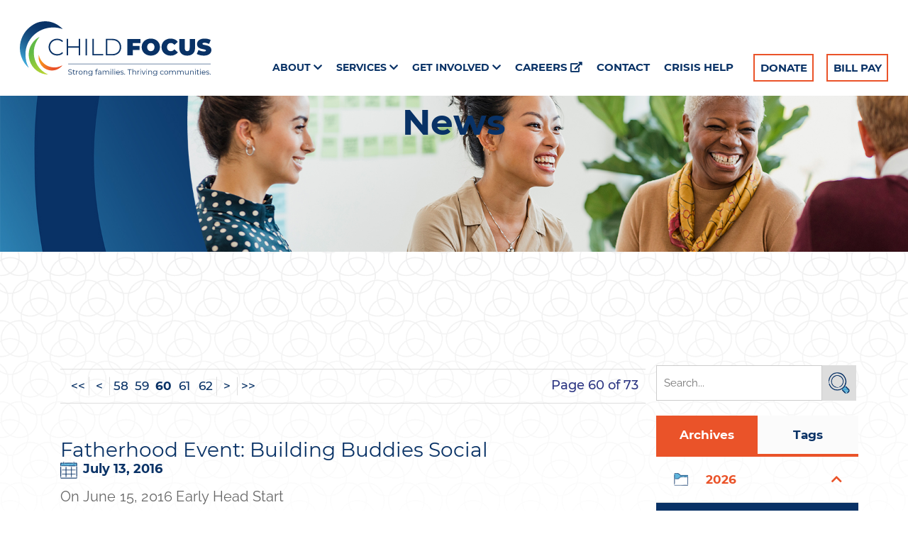

--- FILE ---
content_type: text/html; charset=utf-8
request_url: https://www.child-focus.org/news/?f=354
body_size: 17788
content:
<!DOCTYPE html>
<html lang="en">
    <head>
        <meta charset="utf-8">
        <meta http-equiv="X-UA-Compatible" content="IE=edge">
		<meta name="google-site-verification" content="ml8iEYsEHzArV-Kk9P1tDK4_mRhN_wSqPrIjYZOggPU" />
        
                
        <meta name="viewport" content="width=device-width, initial-scale=1"><link rel="stylesheet" type="text/css" href="https://www.child-focus.org/layout/css/vendor/bootstrap.min.css" />        <link rel="icon" href="https://www.child-focus.org/favicon.ico" type="image/x-icon" />
		<link rel="apple-touch-icon" sizes="180x180" href="https://www.child-focus.org/apple-touch-icon.png">
		<link rel="icon" type="image/png" sizes="32x32" href="https://www.child-focus.org/favicon-32x32.png">
		<link rel="icon" type="image/png" sizes="16x16" href="https://www.child-focus.org/favicon-16x16.png">
		<link rel="manifest" href="https://www.child-focus.org/site.webmanifest">
		<link rel="mask-icon" href="https://www.child-focus.org/safari-pinned-tab.svg" color="#5bbad5">
		<meta name="msapplication-TileColor" content="#da532c">
		<meta name="theme-color" content="#ffffff">
		<link rel="stylesheet" type="text/css" href="https://www.child-focus.org/layout/css/vendor/swiper.min.css" />
        <link rel="stylesheet" type="text/css" href="https://www.child-focus.org/layout/css/vendor/jquery-ui.min.css" />
        <link rel="stylesheet" type="text/css" href="https://www.child-focus.org/layout/css/vendor/fa-all.min.css" />
        <link rel="stylesheet" type="text/css" href="https://www.child-focus.org/layout/css/vendor/jquery-ui.icon-font.css" />
        <link rel="stylesheet" type="text/css" href="https://www.child-focus.org/layout/css/main.css" />
         <!-- Google Tag Manager (noscript) -->
		<noscript><iframe src="https://www.googletagmanager.com/ns.html?id=GTM-WRZLQPT"
		height="0" width="0" style="display:none;visibility:hidden"></iframe></noscript>
		<!-- End Google Tag Manager (noscript) -->
        
        <!-- Google Tag Manager -->
		<script>(function(w,d,s,l,i){w[l]=w[l]||[];w[l].push({'gtm.start':
		new Date().getTime(),event:'gtm.js'});var f=d.getElementsByTagName(s)[0],
		j=d.createElement(s),dl=l!='dataLayer'?'&l='+l:'';j.async=true;j.src=
		'https://www.googletagmanager.com/gtm.js?id='+i+dl;f.parentNode.insertBefore(j,f);
		})(window,document,'script','dataLayer','GTM-WRZLQPT');</script>
		<!-- End Google Tag Manager -->
        <link rel="stylesheet" type="text/css" href="https://www.child-focus.org/layout/css/fe.css?mod=1610559960" />        
<title>News - Entries 2021 | Child Focus</title>
<link rel="canonical" href="https://www.child-focus.org/news/" />
<meta name="description" content="Needing more information for your child. Contact Child Focus for any questions. " />
<meta name="keywords" content="" />
<meta property="og:title" content="News - Entries 2021 | Child Focus" />
<meta property="og:type" content="website" />
<meta property="og:url" content="https://www.child-focus.org/news/" />
<meta property="og:description" content="Needing more information for your child. Contact Child Focus for any questions. " />
	<meta property="og:image" content="https://www.child-focus.org/layout/images/logo_og.jpg" />
	<meta property="og:image:width"  content="281" />
	<meta property="og:image:height" content="80" />
		<link rel="stylesheet" type="text/css" href="https://www.child-focus.org/js/vendor/fancybox/source/jquery.fancybox.css?v=2.1.5" media="screen" />
		<link rel="stylesheet" type="text/css" href="https://www.child-focus.org/layout/css/_design.css?mod=1768924220"/>		<!-- Google tag (gtag.js) -->
<script async src="https://www.googletagmanager.com/gtag/js?id=G-MFN06YW88K"></script>
<script>
  window.dataLayer = window.dataLayer || [];
  function gtag(){dataLayer.push(arguments);}
  gtag('js', new Date());

  gtag('config', 'G-MFN06YW88K');
</script>





<!-- Google tag (gtag.js) -->
<script async src="https://www.googletagmanager.com/gtag/js?id=G-VT15VZTMY8"></script>
<script>
  window.dataLayer = window.dataLayer || [];
  function gtag(){dataLayer.push(arguments);}
  gtag('js', new Date());

  gtag('config', 'G-VT15VZTMY8');
</script><meta name="msvalidate.01" content="B131FABD9043F24D5CA1DBE585DB115E" />
<!-- Google Tag Manager -->
<script>(function(w,d,s,l,i){w[l]=w[l]||[];w[l].push({'gtm.start':
new Date().getTime(),event:'gtm.js'});var f=d.getElementsByTagName(s)[0],
j=d.createElement(s),dl=l!='dataLayer'?'&l='+l:'';j.async=true;j.src=
'https://www.googletagmanager.com/gtm.js?id='+i+dl;f.parentNode.insertBefore(j,f);
})(window,document,'script','dataLayer','GTM-W3LM9FC');</script>
<!-- End Google Tag Manager -->



<!-- Clarity tracking code for https://www.child-focus.org/ --><script>    (function(c,l,a,r,i,t,y){        c[a]=c[a]||function(){(c[a].q=c[a].q||[]).push(arguments)};        t=l.createElement(r);t.async=1;t.src="https://www.clarity.ms/tag/"+i+"?ref=bwt";        y=l.getElementsByTagName(r)[0];y.parentNode.insertBefore(t,y);    })(window, document, "clarity", "script", "bro212172w");</script>    </head>
    <body class="body body-news body-blog body-4">
        <!-- Google Tag Manager (noscript) -->
<noscript><iframe src="https://www.googletagmanager.com/ns.html?id=GTM-W3LM9FC"
height="0" width="0" style="display:none;visibility:hidden"></iframe></noscript>
<!-- End Google Tag Manager (noscript) -->        <div id="skip" class="sr-only"><a href="#main">Skip to Main Content</a></div>

        <div id="divSiteWrapper">
                        <div class="ContentWrapper ExpandedContentWrapper col-sm-12 pull-sm-4 col-md-12 push-md-3">
                                				<header role="banner" class="navbar-fixed-top-on">
					
						<nav role="navigation" class="supernav">
							<div class="container"><div class="divBannerContactInfo"><div class="divContactWrapper divContactWrapperAddress col-xs-12"><a href="https://www.google.com/maps/dir//4629+Aicholtz+Road+Cincinnati+OH+45244" class="addressLink" target="_blank"> <img src="https://www.child-focus.org/layout/images/assets/icons/icon_sitewide_location.png" alt="location icon" /><p class="contact contactAddress"><span>4629 Aicholtz Road</span><span class="spanContactCSZ spanContactCity">Cincinnati, </span><span class="spanContactCSZ spanContactState">OH</span><span class="spanContactCSZ spanContactZip">45244</span></p></a></div></div><div class="divSuperNavSocial">
        <div class="social-div social-banner-div">
            <ul class="social-networking">
                        <li class="facebook">
                            <a href="https://www.facebook.com/ChildFocus" title="visit our facebook page" target="_blank" class="fab fa-lg fa-facebook">
                                <span class="sr-only">
                                    visit our facebook page
                                </span>
                            </a>
                        </li>
                        <li class="twitter">
                            <a href="https://www.twitter.com/befosterparents" title="visit our twitter page" target="_blank" class="fab fa-lg fa-twitter">
                                <span class="sr-only">
                                    visit our twitter page
                                </span>
                            </a>
                        </li>
                        <li class="google">
                            <a href="https://www.google.com/maps/search/Child+Focus/@39.1328424,-84.6172345,11z/data=!3m1!4b1?entry=ttu" title="visit our Google Business page" target="_blank" class="fab fa-lg fa-google">
                                <span class="sr-only">
                                    visit our Google Business page
                                </span>
                            </a>
                        </li>
                        <li class="instagram">
                            <a href="https://www.instagram.com/childfocusinc/" title="visit our Instagram page" target="_blank" class="fab fa-lg fa-instagram">
                                <span class="sr-only">
                                    visit our Instagram page
                                </span>
                            </a>
                        </li>
                        <li class="linkedin">
                            <a href="https://www.linkedin.com/company/child-focus" title="visit our LinkedIn page" target="_blank" class="fab fa-lg fa-linkedin">
                                <span class="sr-only">
                                    visit our LinkedIn page
                                </span>
                            </a>
                        </li>
                        <li class="youtube">
                            <a href="https://www.youtube.com/channel/UClBYpmIeiQ-vpqY_NOyEqrA" title="visit our YouTube page" target="_blank" class="fab fa-lg fa-youtube">
                                <span class="sr-only">
                                    visit our YouTube page
                                </span>
                            </a>
                        </li>
            </ul>
        </div></div><div class="divSuperNavPageLinks"></div>
							</div>
						</nav>                   	<div class="navcontainer">
	                    <div class="container">
		                    		                    <button type="button" class="navbar-toggle collapsed" data-toggle="collapse" data-target="#navbar" aria-expanded="false" aria-controls="navbar">
		                        <span class="sr-only">Toggle navigation</span>
		                        <span class="icon-bar icon-bar-1"></span>
		                        <span class="icon-bar icon-bar-2"></span>
		                        <span class="icon-bar icon-bar-3"></span>
		                    </button>
		                                                <a href="https://www.child-focus.org/" class="anchLogoLink anchBackToHome">
                                <img alt="Child Focus - Website Logo" src="https://www.child-focus.org/layout/images/logo.svg?m=1611606254" />                            </a>
                            		                    <nav id="navbar" role="navigation" class="mainnav collapse navbar-collapse">
	                            <div class="divMainNavPageLinks hidden-xs hidden-sm hidden-md visible-lg divMainNavLinkWrapper divMainNavLinkWrapper-left">
								<div class="dropdown tablet first">
									<button class="btn btn-default dropdown-toggle" type="button" id="dropdownMenuTablet-10" data-toggle="dropdown" aria-haspopup="true" aria-expanded="false">
										About
										<span class="fa fa-chevron-down"></span>
									</button><!--dropdown-toggle-->
									<div class="dropdown-menu" aria-labelledby="dropdownMenuTablet-10">
		    					<span class="mainNav-category-container">
		    						<a href="https://www.child-focus.org/about-us/" class="mainNav-category mainNav-category ">
		    							About Child Focus
		    							
		    						
		    						</a></span><!---category-container-->
		    					<span class="mainNav-category-container">
		    						<a href="https://www.child-focus.org/board-of-directors/" class="mainNav-category mainNav-category ">
		    							Board of Directors
		    							
		    						
		    						</a></span><!---category-container-->
		    					<span class="mainNav-category-container">
		    						<a href="https://www.child-focus.org/leadership/" class="mainNav-category mainNav-category ">
		    							Leadership
		    							
		    						
		    						</a></span><!---category-container-->
		    					<span class="mainNav-category-container">
		    						<a href="https://www.child-focus.org/news/" class="mainNav-category mainNav-category ">
		    							News
		    							
		    						
		    						</a></span><!---category-container-->
									</div><!--dropdown-menu-->
								</div><!--dropdown tablet-->
								<div class="divAnchDDLWrapper divAnchDDLWrapper-about" id="divAnchDDLWrapper-10">
		                            <a class="anchMainNav anchMainNav-about first" id="anchMainNav-10" href="https://www.child-focus.org/about/" data-id="1" target="_self">
		                                <span class="spanPageLabel spanMainNavPageLabel">About</span>
		                                <span class="fa fa-chevron-down"></span>
		                            </a><!--anchMainNav-->
		                            <div class="dropdownmenu hidden-xs hidden-sm hidden-md">
		    					<span class="mainNav-category-container">
		    						<a href="https://www.child-focus.org/about-us/" class="mainNav-category mainNav-category ">
		    							About Child Focus
		    							
		    						
		    						</a></span><!---category-container-->
		    					<span class="mainNav-category-container">
		    						<a href="https://www.child-focus.org/board-of-directors/" class="mainNav-category mainNav-category ">
		    							Board of Directors
		    							
		    						
		    						</a></span><!---category-container-->
		    					<span class="mainNav-category-container">
		    						<a href="https://www.child-focus.org/leadership/" class="mainNav-category mainNav-category ">
		    							Leadership
		    							
		    						
		    						</a></span><!---category-container-->
		    					<span class="mainNav-category-container">
		    						<a href="https://www.child-focus.org/news/" class="mainNav-category mainNav-category ">
		    							News
		    							
		    						
		    						</a></span><!---category-container-->
			                       	</div><!--dropdownmenu-->
	                       		</div><!--divAnchDDLWrapper-->
								<div class="dropdown tablet">
									<button class="btn btn-default dropdown-toggle" type="button" id="dropdownMenuTablet-9" data-toggle="dropdown" aria-haspopup="true" aria-expanded="false">
										Services
										<span class="fa fa-chevron-down"></span>
									</button><!--dropdown-toggle-->
									<div class="dropdown-menu" aria-labelledby="dropdownMenuTablet-9">
		    					<span class="mainNav-category-container">
		    						<a href="https://www.child-focus.org/early-learning/" class="mainNav-category mainNav-category ">
		    							Head Start
		    							
		    						
		    						</a></span><!---category-container-->
		    					<span class="mainNav-category-container">
		    						<a href="https://www.child-focus.org/before-and-after-school/" class="mainNav-category mainNav-category ">
		    							Before & After School
		    							
		    						
		    						</a></span><!---category-container-->
		    					<span class="mainNav-category-container">
		    						<a href="https://www.child-focus.org/parent-employment/" class="mainNav-category mainNav-category ">
		    							Parent Employment
		    							
		    						
		    						</a></span><!---category-container-->
		    					<span class="mainNav-category-container">
		    						<a href="https://www.child-focus.org/parent-enrichment" class="mainNav-category mainNav-category ">
		    							Parent Enrichment
		    							
		    						
		    						</a></span><!---category-container-->
		    					<span class="mainNav-category-container">
		    						<a href="https://www.child-focus.org/mental-health/" class="mainNav-category mainNav-category ">
		    							Mental Health
		    							
		    						
		    						</a></span><!---category-container-->
		    					<span class="mainNav-category-container">
		    						<a href="https://www.child-focus.org/substance-use/" class="mainNav-category mainNav-category ">
		    							Substance Use
		    							
		    						
		    						</a></span><!---category-container-->
		    					<span class="mainNav-category-container">
		    						<a href="https://www.child-focus.org/education-and-training/" class="mainNav-category mainNav-category ">
		    							Education & Training
		    							
		    						
		    						</a></span><!---category-container-->
		    					<span class="mainNav-category-container">
		    						<a href="https://www.child-focus.org/service-locations/" class="mainNav-category mainNav-category ">
		    							Service Locations
		    							
		    						
		    						</a></span><!---category-container-->
									</div><!--dropdown-menu-->
								</div><!--dropdown tablet-->
								<div class="divAnchDDLWrapper divAnchDDLWrapper-services" id="divAnchDDLWrapper-9">
		                            <a class="anchMainNav anchMainNav-services" id="anchMainNav-9" href="https://www.child-focus.org/services/" data-id="2" target="_self">
		                                <span class="spanPageLabel spanMainNavPageLabel">Services</span>
		                                <span class="fa fa-chevron-down"></span>
		                            </a><!--anchMainNav-->
		                            <div class="dropdownmenu hidden-xs hidden-sm hidden-md">
		    					<span class="mainNav-category-container">
		    						<a href="https://www.child-focus.org/early-learning/" class="mainNav-category mainNav-category ">
		    							Head Start
		    							
		    						
		    						</a></span><!---category-container-->
		    					<span class="mainNav-category-container">
		    						<a href="https://www.child-focus.org/before-and-after-school/" class="mainNav-category mainNav-category ">
		    							Before & After School
		    							
		    						
		    						</a></span><!---category-container-->
		    					<span class="mainNav-category-container">
		    						<a href="https://www.child-focus.org/parent-employment/" class="mainNav-category mainNav-category ">
		    							Parent Employment
		    							
		    						
		    						</a></span><!---category-container-->
		    					<span class="mainNav-category-container">
		    						<a href="https://www.child-focus.org/parent-enrichment" class="mainNav-category mainNav-category ">
		    							Parent Enrichment
		    							
		    						
		    						</a></span><!---category-container-->
		    					<span class="mainNav-category-container">
		    						<a href="https://www.child-focus.org/mental-health/" class="mainNav-category mainNav-category ">
		    							Mental Health
		    							
		    						
		    						</a></span><!---category-container-->
		    					<span class="mainNav-category-container">
		    						<a href="https://www.child-focus.org/substance-use/" class="mainNav-category mainNav-category ">
		    							Substance Use
		    							
		    						
		    						</a></span><!---category-container-->
		    					<span class="mainNav-category-container">
		    						<a href="https://www.child-focus.org/education-and-training/" class="mainNav-category mainNav-category ">
		    							Education & Training
		    							
		    						
		    						</a></span><!---category-container-->
		    					<span class="mainNav-category-container">
		    						<a href="https://www.child-focus.org/service-locations/" class="mainNav-category mainNav-category ">
		    							Service Locations
		    							
		    						
		    						</a></span><!---category-container-->
			                       	</div><!--dropdownmenu-->
	                       		</div><!--divAnchDDLWrapper-->
								<div class="dropdown tablet">
									<button class="btn btn-default dropdown-toggle" type="button" id="dropdownMenuTablet-8" data-toggle="dropdown" aria-haspopup="true" aria-expanded="false">
										Get Involved
										<span class="fa fa-chevron-down"></span>
									</button><!--dropdown-toggle-->
									<div class="dropdown-menu" aria-labelledby="dropdownMenuTablet-8">
		    					<span class="mainNav-category-container">
		    						<a href="https://www.child-focus.org/events/" class="mainNav-category mainNav-category ">
		    							Events
		    							
		    						
		    						</a></span><!---category-container-->
		    					<span class="mainNav-category-container">
		    						<a href="https://www.child-focus.org/internships" class="mainNav-category mainNav-category ">
		    							Internships
		    							
		    						
		    						</a></span><!---category-container-->
		    					<span class="mainNav-category-container">
		    						<a href="https://www.child-focus.org/volunteer/" class="mainNav-category mainNav-category ">
		    							Volunteer
		    							
		    						
		    						</a></span><!---category-container-->
									</div><!--dropdown-menu-->
								</div><!--dropdown tablet-->
								<div class="divAnchDDLWrapper divAnchDDLWrapper-get-involved" id="divAnchDDLWrapper-8">
		                            <a class="anchMainNav anchMainNav-get-involved" id="anchMainNav-8" href="https://www.child-focus.org/get-involved/" data-id="3" target="_self">
		                                <span class="spanPageLabel spanMainNavPageLabel">Get Involved</span>
		                                <span class="fa fa-chevron-down"></span>
		                            </a><!--anchMainNav-->
		                            <div class="dropdownmenu hidden-xs hidden-sm hidden-md">
		    					<span class="mainNav-category-container">
		    						<a href="https://www.child-focus.org/events/" class="mainNav-category mainNav-category ">
		    							Events
		    							
		    						
		    						</a></span><!---category-container-->
		    					<span class="mainNav-category-container">
		    						<a href="https://www.child-focus.org/internships" class="mainNav-category mainNav-category ">
		    							Internships
		    							
		    						
		    						</a></span><!---category-container-->
		    					<span class="mainNav-category-container">
		    						<a href="https://www.child-focus.org/volunteer/" class="mainNav-category mainNav-category ">
		    							Volunteer
		    							
		    						
		    						</a></span><!---category-container-->
			                       	</div><!--dropdownmenu-->
	                       		</div><!--divAnchDDLWrapper-->
	                            <a class="anchMainNav anchMainNav-careers" id="anchMainNav-7" href="https://recruiting.paylocity.com/recruiting/jobs/All/beb98d2c-b30f-47df-adee-d9c41622f147/Child-Focus-Inc" data-id="4" target="_blank">
	                                <span class="spanPageLabel spanMainNavPageLabel">Careers</span>
	                                <span class="fas fa-external-link-alt"></span>
	                            </a>
	                            <a class="anchMainNav anchMainNav-contact" id="anchMainNav-6" href="https://www.child-focus.org/contact/" data-id="5" target="_self">
	                                <span class="spanPageLabel spanMainNavPageLabel">Contact</span>
	                                
	                            </a>
	                            <a class="anchMainNav anchMainNav-crisis-help" id="anchMainNav-27" href="https://www.child-focus.org/mental-health/services/crisis-services/" data-id="6" target="_self">
	                                <span class="spanPageLabel spanMainNavPageLabel">Crisis Help</span>
	                                
	                            </a>
	                            <a class="anchMainNav anchMainNav-donate" id="anchMainNav-5" href="https://www.child-focus.org/donate/" data-id="7" target="_self">
	                                <span class="spanPageLabel spanMainNavPageLabel">Donate</span>
	                                
	                            </a>
	                            <a class="anchMainNav anchMainNav-bill-pay last" id="anchMainNav-36" href="https://www.child-focus.org/bill-pay/" data-id="8" target="_self">
	                                <span class="spanPageLabel spanMainNavPageLabel">Bill Pay</span>
	                                
	                            </a></div><!--divMainNavPageLinks--><div class="nav navbar-nav visible-xs-block visible-sm visible-md hidden-lg divSandwichNavPageLinks">
                    <a class="anchSandwichNav anchSandwichNav-home first" id="anchSandwichNav-11" href="https://www.child-focus.org/home/" target="_self">
                        <span class="spanPageLabel spanSandwichNavPageLabel">Home</span>
                        
                    </a>
					<div class="divAnchDDLWrapper divAnchDDLWrapper-mobile divAnchDDLWrapper-about " id="divAnchDDLWrapperMobile-10">
                        <a class="anchSandwichNav anchSandwichNav-about" id="anchSandwichNav-10" href="https://www.child-focus.org/about/" data-id="2" target="_self">
                            <span class="spanPageLabel spanSandwichNavPageLabel">About</span>
                            <span class="caret"></span>
                        </a><!--anchMainNav-->
                        <div class="dropdownmenu hidden-lg">
		    					<span class="mainNav-category-container">
		    						<a href="https://www.child-focus.org/about-us/" class="mainNav-category mainNav-category ">
		    							About Child Focus
		    							
		    						
		    						</a></span><!---category-container-->
		    					<span class="mainNav-category-container">
		    						<a href="https://www.child-focus.org/board-of-directors/" class="mainNav-category mainNav-category ">
		    							Board of Directors
		    							
		    						
		    						</a></span><!---category-container-->
		    					<span class="mainNav-category-container">
		    						<a href="https://www.child-focus.org/leadership/" class="mainNav-category mainNav-category ">
		    							Leadership
		    							
		    						
		    						</a></span><!---category-container-->
		    					<span class="mainNav-category-container">
		    						<a href="https://www.child-focus.org/news/" class="mainNav-category mainNav-category ">
		    							News
		    							
		    						
		    						</a></span><!---category-container-->
                       	</div><!--dropdownmenu-->
               		</div><!--divAnchDDLWrapper-->
					<div class="divAnchDDLWrapper divAnchDDLWrapper-mobile divAnchDDLWrapper-services " id="divAnchDDLWrapperMobile-9">
                        <a class="anchSandwichNav anchSandwichNav-services" id="anchSandwichNav-9" href="https://www.child-focus.org/services/" data-id="3" target="_self">
                            <span class="spanPageLabel spanSandwichNavPageLabel">Services</span>
                            <span class="caret"></span>
                        </a><!--anchMainNav-->
                        <div class="dropdownmenu hidden-lg">
		    					<span class="mainNav-category-container">
		    						<a href="https://www.child-focus.org/early-learning/" class="mainNav-category mainNav-category ">
		    							Head Start
		    							
		    						
		    						</a></span><!---category-container-->
		    					<span class="mainNav-category-container">
		    						<a href="https://www.child-focus.org/before-and-after-school/" class="mainNav-category mainNav-category ">
		    							Before & After School
		    							
		    						
		    						</a></span><!---category-container-->
		    					<span class="mainNav-category-container">
		    						<a href="https://www.child-focus.org/parent-employment/" class="mainNav-category mainNav-category ">
		    							Parent Employment
		    							
		    						
		    						</a></span><!---category-container-->
		    					<span class="mainNav-category-container">
		    						<a href="https://www.child-focus.org/parent-enrichment" class="mainNav-category mainNav-category ">
		    							Parent Enrichment
		    							
		    						
		    						</a></span><!---category-container-->
		    					<span class="mainNav-category-container">
		    						<a href="https://www.child-focus.org/mental-health/" class="mainNav-category mainNav-category ">
		    							Mental Health
		    							
		    						
		    						</a></span><!---category-container-->
		    					<span class="mainNav-category-container">
		    						<a href="https://www.child-focus.org/substance-use/" class="mainNav-category mainNav-category ">
		    							Substance Use
		    							
		    						
		    						</a></span><!---category-container-->
		    					<span class="mainNav-category-container">
		    						<a href="https://www.child-focus.org/education-and-training/" class="mainNav-category mainNav-category ">
		    							Education & Training
		    							
		    						
		    						</a></span><!---category-container-->
		    					<span class="mainNav-category-container">
		    						<a href="https://www.child-focus.org/service-locations/" class="mainNav-category mainNav-category ">
		    							Service Locations
		    							
		    						
		    						</a></span><!---category-container-->
                       	</div><!--dropdownmenu-->
               		</div><!--divAnchDDLWrapper-->
					<div class="divAnchDDLWrapper divAnchDDLWrapper-mobile divAnchDDLWrapper-get-involved " id="divAnchDDLWrapperMobile-8">
                        <a class="anchSandwichNav anchSandwichNav-get-involved" id="anchSandwichNav-8" href="https://www.child-focus.org/get-involved/" data-id="4" target="_self">
                            <span class="spanPageLabel spanSandwichNavPageLabel">Get Involved</span>
                            <span class="caret"></span>
                        </a><!--anchMainNav-->
                        <div class="dropdownmenu hidden-lg">
		    					<span class="mainNav-category-container">
		    						<a href="https://www.child-focus.org/events/" class="mainNav-category mainNav-category ">
		    							Events
		    							
		    						
		    						</a></span><!---category-container-->
		    					<span class="mainNav-category-container">
		    						<a href="https://www.child-focus.org/internships" class="mainNav-category mainNav-category ">
		    							Internships
		    							
		    						
		    						</a></span><!---category-container-->
		    					<span class="mainNav-category-container">
		    						<a href="https://www.child-focus.org/volunteer/" class="mainNav-category mainNav-category ">
		    							Volunteer
		    							
		    						
		    						</a></span><!---category-container-->
                       	</div><!--dropdownmenu-->
               		</div><!--divAnchDDLWrapper-->
                    <a class="anchSandwichNav anchSandwichNav-careers" id="anchSandwichNav-7" href="https://recruiting.paylocity.com/recruiting/jobs/All/beb98d2c-b30f-47df-adee-d9c41622f147/Child-Focus-Inc" target="_blank">
                        <span class="spanPageLabel spanSandwichNavPageLabel">Careers</span>
                        <span class="fas fa-external-link-alt"></span>
                    </a>
                    <a class="anchSandwichNav anchSandwichNav-contact" id="anchSandwichNav-6" href="https://www.child-focus.org/contact/" target="_self">
                        <span class="spanPageLabel spanSandwichNavPageLabel">Contact</span>
                        
                    </a>
                    <a class="anchSandwichNav anchSandwichNav-crisis-help" id="anchSandwichNav-27" href="https://www.child-focus.org/mental-health/services/crisis-services/" target="_self">
                        <span class="spanPageLabel spanSandwichNavPageLabel">Crisis Help</span>
                        
                    </a>
                    <a class="anchSandwichNav anchSandwichNav-donate" id="anchSandwichNav-5" href="https://www.child-focus.org/donate/" target="_self">
                        <span class="spanPageLabel spanSandwichNavPageLabel">Donate</span>
                        
                    </a>
                    <a class="anchSandwichNav anchSandwichNav-bill-pay" id="anchSandwichNav-36" href="https://www.child-focus.org/bill-pay/" target="_self">
                        <span class="spanPageLabel spanSandwichNavPageLabel">Bill Pay</span>
                        
                    </a>
                    <a class="anchSandwichNav anchSandwichNav-registration last" id="anchSandwichNav-23" href="https://www.child-focus.org/registration/" target="_self">
                        <span class="spanPageLabel spanSandwichNavPageLabel">Registration</span>
                        
                    </a></div>	                    	</nav>
	                   	</div><!--container-->
               		</div><!--navcontainer-->
				</header>

                                <main role="main" id="main">
                							<div class="divPageHeaderWrapper content-bg-image content-bg-image-news content-bg-image-blog">
	                    	<div class="container PageHeaderInner">
	                        	<h1 class="col-xs-12 pagelabelheader">News </h1>	                    	</div>
	                    </div>
                	                	<div class="clear"></div>
                	            		<div class="content-site-wrapper content-site-wrapper-bg">
	                    <div class="container content-div-site content-div-multiple-entries content-div content-div-news content-div-blog">
	                        <div class="divPaginationWrapper col-xs-12 col-sm-8 col-md-8 col-lg-9 pull-left">
    		<div class="divPaginationInner"><a class="Pagination StartLink" href="https://www.child-focus.org/news/?f=0">&lt;&lt;</a><a class="Pagination BackLink" href="https://www.child-focus.org/news/?f=348">&lt;</a><span class="spanTotalPagesText pull-right">Page 60 of 73</span><a class="Pagination NotCurrentPage" href="https://www.child-focus.org/news/?f=342">58</a><a class="Pagination NotCurrentPage" href="https://www.child-focus.org/news/?f=348">59</a><a class="Pagination CurrentPage" href="https://www.child-focus.org/news/?f=354">60</a><a class="Pagination NotCurrentPage" href="https://www.child-focus.org/news/?f=360">61</a><a class="Pagination NotCurrentPage" href="https://www.child-focus.org/news/?f=366">62</a><a class="Pagination NextLink" href="https://www.child-focus.org/news/?f=360">&gt;</a><a class="Pagination EndLink" href="https://www.child-focus.org/news/?f=432">&gt;&gt;</a></div>
    </div><div class="divSideMenu hidden-xs divBlogSidemenu col-sm-4 col-md-4 col-lg-3 pull-right right">

<div class="blogsearch hidden-xs">
    <form action="https://www.child-focus.org/news/" method="post" class="frmBlogFESearch">
        <label class="sr-only" for="txtBlogSearch">Search Blog Entries:</label>
        <input type="text" name="txtBlogSearch" id="txtBlogSearch" class="txtBlogSearch empty" placeholder="search..." />
        <input type="submit" name="btnBlogSearch" class="btnBlogSearch" value="Search" />
        <a class="blogrssicon fa fa-2x fa-rss-square" href="https://www.child-focus.org/pages/news/rss.xml" title="Subscribe to our Feed" target="_blank">
            <span class="sr-only">
                Subscribe to our Feed
            </span>
        </a>
    </form>
    <div class="clear"></div>
</div>

<div class="blogsidemenubanner hidden-xs">
    
    <a  href="#" class="blogsidemenuchooser current" id="datesection">Archives</a>
    
    <a  href="#" class="blogsidemenuchooser" id="tagsection">Tags</a>
    <div class="clear"></div>
</div>
<div class="blogsidemenucontent hidden-xs">
            <div class="contentsection datesection current">
                            <a href="https://www.child-focus.org/news/date/2026/" id="anchYearLink2026" class="anchYearLink current-year">2026
                                <span class="fa fa-chevron-up spanShowHideSubcategories spanShowHideSubcategories-showing" aria-hidden="true" id="spanShowHideSubcategories-2026"></span></a>
                                    <a href="https://www.child-focus.org/news/date/2026-1/"
                                    class="anchMonthLink anchMonthLink2026 current-month"><span>January</span></a>
                            <a href="https://www.child-focus.org/news/date/2025/" id="anchYearLink2025" class="anchYearLink">2025
                                <span class="fa fa-chevron-down spanShowHideSubcategories spanShowHideSubcategories-hiding" aria-hidden="true" id="spanShowHideSubcategories-2025"></span></a>
                                    <a href="https://www.child-focus.org/news/date/2025-12/"
                                    class="anchMonthLink anchMonthLink2025 hidden"><span>December</span></a>
                                    <a href="https://www.child-focus.org/news/date/2025-11/"
                                    class="anchMonthLink anchMonthLink2025 hidden"><span>November</span></a>
                                    <a href="https://www.child-focus.org/news/date/2025-10/"
                                    class="anchMonthLink anchMonthLink2025 hidden"><span>October</span></a>
                                    <a href="https://www.child-focus.org/news/date/2025-9/"
                                    class="anchMonthLink anchMonthLink2025 hidden"><span>September</span></a>
                                    <a href="https://www.child-focus.org/news/date/2025-8/"
                                    class="anchMonthLink anchMonthLink2025 hidden"><span>August</span></a>
                                    <a href="https://www.child-focus.org/news/date/2025-7/"
                                    class="anchMonthLink anchMonthLink2025 hidden"><span>July</span></a>
                                    <a href="https://www.child-focus.org/news/date/2025-6/"
                                    class="anchMonthLink anchMonthLink2025 hidden"><span>June</span></a>
                                    <a href="https://www.child-focus.org/news/date/2025-5/"
                                    class="anchMonthLink anchMonthLink2025 hidden"><span>May</span></a>
                                    <a href="https://www.child-focus.org/news/date/2025-4/"
                                    class="anchMonthLink anchMonthLink2025 hidden"><span>April</span></a>
                                    <a href="https://www.child-focus.org/news/date/2025-3/"
                                    class="anchMonthLink anchMonthLink2025 hidden"><span>March</span></a>
                                    <a href="https://www.child-focus.org/news/date/2025-2/"
                                    class="anchMonthLink anchMonthLink2025 hidden"><span>February</span></a>
                                    <a href="https://www.child-focus.org/news/date/2025-1/"
                                    class="anchMonthLink anchMonthLink2025 hidden"><span>January</span></a>
                            <a href="https://www.child-focus.org/news/date/2024/" id="anchYearLink2024" class="anchYearLink">2024
                                <span class="fa fa-chevron-down spanShowHideSubcategories spanShowHideSubcategories-hiding" aria-hidden="true" id="spanShowHideSubcategories-2024"></span></a>
                                    <a href="https://www.child-focus.org/news/date/2024-12/"
                                    class="anchMonthLink anchMonthLink2024 hidden"><span>December</span></a>
                                    <a href="https://www.child-focus.org/news/date/2024-11/"
                                    class="anchMonthLink anchMonthLink2024 hidden"><span>November</span></a>
                                    <a href="https://www.child-focus.org/news/date/2024-10/"
                                    class="anchMonthLink anchMonthLink2024 hidden"><span>October</span></a>
                                    <a href="https://www.child-focus.org/news/date/2024-9/"
                                    class="anchMonthLink anchMonthLink2024 hidden"><span>September</span></a>
                                    <a href="https://www.child-focus.org/news/date/2024-8/"
                                    class="anchMonthLink anchMonthLink2024 hidden"><span>August</span></a>
                                    <a href="https://www.child-focus.org/news/date/2024-7/"
                                    class="anchMonthLink anchMonthLink2024 hidden"><span>July</span></a>
                                    <a href="https://www.child-focus.org/news/date/2024-6/"
                                    class="anchMonthLink anchMonthLink2024 hidden"><span>June</span></a>
                                    <a href="https://www.child-focus.org/news/date/2024-5/"
                                    class="anchMonthLink anchMonthLink2024 hidden"><span>May</span></a>
                                    <a href="https://www.child-focus.org/news/date/2024-4/"
                                    class="anchMonthLink anchMonthLink2024 hidden"><span>April</span></a>
                                    <a href="https://www.child-focus.org/news/date/2024-3/"
                                    class="anchMonthLink anchMonthLink2024 hidden"><span>March</span></a>
                                    <a href="https://www.child-focus.org/news/date/2024-2/"
                                    class="anchMonthLink anchMonthLink2024 hidden"><span>February</span></a>
                                    <a href="https://www.child-focus.org/news/date/2024-1/"
                                    class="anchMonthLink anchMonthLink2024 hidden"><span>January</span></a>
                            <a href="https://www.child-focus.org/news/date/2023/" id="anchYearLink2023" class="anchYearLink">2023
                                <span class="fa fa-chevron-down spanShowHideSubcategories spanShowHideSubcategories-hiding" aria-hidden="true" id="spanShowHideSubcategories-2023"></span></a>
                                    <a href="https://www.child-focus.org/news/date/2023-12/"
                                    class="anchMonthLink anchMonthLink2023 hidden"><span>December</span></a>
                                    <a href="https://www.child-focus.org/news/date/2023-11/"
                                    class="anchMonthLink anchMonthLink2023 hidden"><span>November</span></a>
                                    <a href="https://www.child-focus.org/news/date/2023-10/"
                                    class="anchMonthLink anchMonthLink2023 hidden"><span>October</span></a>
                                    <a href="https://www.child-focus.org/news/date/2023-9/"
                                    class="anchMonthLink anchMonthLink2023 hidden"><span>September</span></a>
                                    <a href="https://www.child-focus.org/news/date/2023-8/"
                                    class="anchMonthLink anchMonthLink2023 hidden"><span>August</span></a>
                                    <a href="https://www.child-focus.org/news/date/2023-7/"
                                    class="anchMonthLink anchMonthLink2023 hidden"><span>July</span></a>
                                    <a href="https://www.child-focus.org/news/date/2023-6/"
                                    class="anchMonthLink anchMonthLink2023 hidden"><span>June</span></a>
                                    <a href="https://www.child-focus.org/news/date/2023-5/"
                                    class="anchMonthLink anchMonthLink2023 hidden"><span>May</span></a>
                                    <a href="https://www.child-focus.org/news/date/2023-4/"
                                    class="anchMonthLink anchMonthLink2023 hidden"><span>April</span></a>
                                    <a href="https://www.child-focus.org/news/date/2023-3/"
                                    class="anchMonthLink anchMonthLink2023 hidden"><span>March</span></a>
                                    <a href="https://www.child-focus.org/news/date/2023-2/"
                                    class="anchMonthLink anchMonthLink2023 hidden"><span>February</span></a>
                                    <a href="https://www.child-focus.org/news/date/2023-1/"
                                    class="anchMonthLink anchMonthLink2023 hidden"><span>January</span></a>
                            <a href="https://www.child-focus.org/news/date/2022/" id="anchYearLink2022" class="anchYearLink">2022
                                <span class="fa fa-chevron-down spanShowHideSubcategories spanShowHideSubcategories-hiding" aria-hidden="true" id="spanShowHideSubcategories-2022"></span></a>
                                    <a href="https://www.child-focus.org/news/date/2022-12/"
                                    class="anchMonthLink anchMonthLink2022 hidden"><span>December</span></a>
                                    <a href="https://www.child-focus.org/news/date/2022-11/"
                                    class="anchMonthLink anchMonthLink2022 hidden"><span>November</span></a>
                                    <a href="https://www.child-focus.org/news/date/2022-10/"
                                    class="anchMonthLink anchMonthLink2022 hidden"><span>October</span></a>
                                    <a href="https://www.child-focus.org/news/date/2022-9/"
                                    class="anchMonthLink anchMonthLink2022 hidden"><span>September</span></a>
                                    <a href="https://www.child-focus.org/news/date/2022-8/"
                                    class="anchMonthLink anchMonthLink2022 hidden"><span>August</span></a>
                                    <a href="https://www.child-focus.org/news/date/2022-7/"
                                    class="anchMonthLink anchMonthLink2022 hidden"><span>July</span></a>
                                    <a href="https://www.child-focus.org/news/date/2022-6/"
                                    class="anchMonthLink anchMonthLink2022 hidden"><span>June</span></a>
                                    <a href="https://www.child-focus.org/news/date/2022-5/"
                                    class="anchMonthLink anchMonthLink2022 hidden"><span>May</span></a>
                                    <a href="https://www.child-focus.org/news/date/2022-4/"
                                    class="anchMonthLink anchMonthLink2022 hidden"><span>April</span></a>
                                    <a href="https://www.child-focus.org/news/date/2022-3/"
                                    class="anchMonthLink anchMonthLink2022 hidden"><span>March</span></a>
                                    <a href="https://www.child-focus.org/news/date/2022-2/"
                                    class="anchMonthLink anchMonthLink2022 hidden"><span>February</span></a>
                                    <a href="https://www.child-focus.org/news/date/2022-1/"
                                    class="anchMonthLink anchMonthLink2022 hidden"><span>January</span></a>
                            <a href="https://www.child-focus.org/news/date/2021/" id="anchYearLink2021" class="anchYearLink">2021
                                <span class="fa fa-chevron-down spanShowHideSubcategories spanShowHideSubcategories-hiding" aria-hidden="true" id="spanShowHideSubcategories-2021"></span></a>
                                    <a href="https://www.child-focus.org/news/date/2021-11/"
                                    class="anchMonthLink anchMonthLink2021 hidden"><span>November</span></a>
                                    <a href="https://www.child-focus.org/news/date/2021-9/"
                                    class="anchMonthLink anchMonthLink2021 hidden"><span>September</span></a>
                                    <a href="https://www.child-focus.org/news/date/2021-8/"
                                    class="anchMonthLink anchMonthLink2021 hidden"><span>August</span></a>
                                    <a href="https://www.child-focus.org/news/date/2021-7/"
                                    class="anchMonthLink anchMonthLink2021 hidden"><span>July</span></a>
                                    <a href="https://www.child-focus.org/news/date/2021-6/"
                                    class="anchMonthLink anchMonthLink2021 hidden"><span>June</span></a>
                                    <a href="https://www.child-focus.org/news/date/2021-5/"
                                    class="anchMonthLink anchMonthLink2021 hidden"><span>May</span></a>
                                    <a href="https://www.child-focus.org/news/date/2021-4/"
                                    class="anchMonthLink anchMonthLink2021 hidden"><span>April</span></a>
                                    <a href="https://www.child-focus.org/news/date/2021-3/"
                                    class="anchMonthLink anchMonthLink2021 hidden"><span>March</span></a>
                                    <a href="https://www.child-focus.org/news/date/2021-2/"
                                    class="anchMonthLink anchMonthLink2021 hidden"><span>February</span></a>
                                    <a href="https://www.child-focus.org/news/date/2021-1/"
                                    class="anchMonthLink anchMonthLink2021 hidden"><span>January</span></a>
                            <a href="https://www.child-focus.org/news/date/2020/" id="anchYearLink2020" class="anchYearLink">2020
                                <span class="fa fa-chevron-down spanShowHideSubcategories spanShowHideSubcategories-hiding" aria-hidden="true" id="spanShowHideSubcategories-2020"></span></a>
                                    <a href="https://www.child-focus.org/news/date/2020-12/"
                                    class="anchMonthLink anchMonthLink2020 hidden"><span>December</span></a>
                                    <a href="https://www.child-focus.org/news/date/2020-11/"
                                    class="anchMonthLink anchMonthLink2020 hidden"><span>November</span></a>
                                    <a href="https://www.child-focus.org/news/date/2020-10/"
                                    class="anchMonthLink anchMonthLink2020 hidden"><span>October</span></a>
                                    <a href="https://www.child-focus.org/news/date/2020-9/"
                                    class="anchMonthLink anchMonthLink2020 hidden"><span>September</span></a>
                                    <a href="https://www.child-focus.org/news/date/2020-5/"
                                    class="anchMonthLink anchMonthLink2020 hidden"><span>May</span></a>
                                    <a href="https://www.child-focus.org/news/date/2020-4/"
                                    class="anchMonthLink anchMonthLink2020 hidden"><span>April</span></a>
                                    <a href="https://www.child-focus.org/news/date/2020-3/"
                                    class="anchMonthLink anchMonthLink2020 hidden"><span>March</span></a>
                                    <a href="https://www.child-focus.org/news/date/2020-1/"
                                    class="anchMonthLink anchMonthLink2020 hidden"><span>January</span></a>
                            <a href="https://www.child-focus.org/news/date/2019/" id="anchYearLink2019" class="anchYearLink">2019
                                <span class="fa fa-chevron-down spanShowHideSubcategories spanShowHideSubcategories-hiding" aria-hidden="true" id="spanShowHideSubcategories-2019"></span></a>
                                    <a href="https://www.child-focus.org/news/date/2019-11/"
                                    class="anchMonthLink anchMonthLink2019 hidden"><span>November</span></a>
                                    <a href="https://www.child-focus.org/news/date/2019-10/"
                                    class="anchMonthLink anchMonthLink2019 hidden"><span>October</span></a>
                                    <a href="https://www.child-focus.org/news/date/2019-9/"
                                    class="anchMonthLink anchMonthLink2019 hidden"><span>September</span></a>
                                    <a href="https://www.child-focus.org/news/date/2019-7/"
                                    class="anchMonthLink anchMonthLink2019 hidden"><span>July</span></a>
                                    <a href="https://www.child-focus.org/news/date/2019-6/"
                                    class="anchMonthLink anchMonthLink2019 hidden"><span>June</span></a>
                                    <a href="https://www.child-focus.org/news/date/2019-5/"
                                    class="anchMonthLink anchMonthLink2019 hidden"><span>May</span></a>
                                    <a href="https://www.child-focus.org/news/date/2019-4/"
                                    class="anchMonthLink anchMonthLink2019 hidden"><span>April</span></a>
                                    <a href="https://www.child-focus.org/news/date/2019-3/"
                                    class="anchMonthLink anchMonthLink2019 hidden"><span>March</span></a>
                                    <a href="https://www.child-focus.org/news/date/2019-2/"
                                    class="anchMonthLink anchMonthLink2019 hidden"><span>February</span></a>
                                    <a href="https://www.child-focus.org/news/date/2019-1/"
                                    class="anchMonthLink anchMonthLink2019 hidden"><span>January</span></a>
                            <a href="https://www.child-focus.org/news/date/2018/" id="anchYearLink2018" class="anchYearLink">2018
                                <span class="fa fa-chevron-down spanShowHideSubcategories spanShowHideSubcategories-hiding" aria-hidden="true" id="spanShowHideSubcategories-2018"></span></a>
                                    <a href="https://www.child-focus.org/news/date/2018-12/"
                                    class="anchMonthLink anchMonthLink2018 hidden"><span>December</span></a>
                                    <a href="https://www.child-focus.org/news/date/2018-11/"
                                    class="anchMonthLink anchMonthLink2018 hidden"><span>November</span></a>
                                    <a href="https://www.child-focus.org/news/date/2018-9/"
                                    class="anchMonthLink anchMonthLink2018 hidden"><span>September</span></a>
                                    <a href="https://www.child-focus.org/news/date/2018-8/"
                                    class="anchMonthLink anchMonthLink2018 hidden"><span>August</span></a>
                                    <a href="https://www.child-focus.org/news/date/2018-6/"
                                    class="anchMonthLink anchMonthLink2018 hidden"><span>June</span></a>
                                    <a href="https://www.child-focus.org/news/date/2018-5/"
                                    class="anchMonthLink anchMonthLink2018 hidden"><span>May</span></a>
                                    <a href="https://www.child-focus.org/news/date/2018-4/"
                                    class="anchMonthLink anchMonthLink2018 hidden"><span>April</span></a>
                                    <a href="https://www.child-focus.org/news/date/2018-3/"
                                    class="anchMonthLink anchMonthLink2018 hidden"><span>March</span></a>
                                    <a href="https://www.child-focus.org/news/date/2018-2/"
                                    class="anchMonthLink anchMonthLink2018 hidden"><span>February</span></a>
                                    <a href="https://www.child-focus.org/news/date/2018-1/"
                                    class="anchMonthLink anchMonthLink2018 hidden"><span>January</span></a>
                            <a href="https://www.child-focus.org/news/date/2017/" id="anchYearLink2017" class="anchYearLink">2017
                                <span class="fa fa-chevron-down spanShowHideSubcategories spanShowHideSubcategories-hiding" aria-hidden="true" id="spanShowHideSubcategories-2017"></span></a>
                                    <a href="https://www.child-focus.org/news/date/2017-12/"
                                    class="anchMonthLink anchMonthLink2017 hidden"><span>December</span></a>
                                    <a href="https://www.child-focus.org/news/date/2017-11/"
                                    class="anchMonthLink anchMonthLink2017 hidden"><span>November</span></a>
                                    <a href="https://www.child-focus.org/news/date/2017-10/"
                                    class="anchMonthLink anchMonthLink2017 hidden"><span>October</span></a>
                                    <a href="https://www.child-focus.org/news/date/2017-9/"
                                    class="anchMonthLink anchMonthLink2017 hidden"><span>September</span></a>
                                    <a href="https://www.child-focus.org/news/date/2017-8/"
                                    class="anchMonthLink anchMonthLink2017 hidden"><span>August</span></a>
                                    <a href="https://www.child-focus.org/news/date/2017-7/"
                                    class="anchMonthLink anchMonthLink2017 hidden"><span>July</span></a>
                                    <a href="https://www.child-focus.org/news/date/2017-6/"
                                    class="anchMonthLink anchMonthLink2017 hidden"><span>June</span></a>
                                    <a href="https://www.child-focus.org/news/date/2017-5/"
                                    class="anchMonthLink anchMonthLink2017 hidden"><span>May</span></a>
                                    <a href="https://www.child-focus.org/news/date/2017-4/"
                                    class="anchMonthLink anchMonthLink2017 hidden"><span>April</span></a>
                                    <a href="https://www.child-focus.org/news/date/2017-3/"
                                    class="anchMonthLink anchMonthLink2017 hidden"><span>March</span></a>
                                    <a href="https://www.child-focus.org/news/date/2017-2/"
                                    class="anchMonthLink anchMonthLink2017 hidden"><span>February</span></a>
                                    <a href="https://www.child-focus.org/news/date/2017-1/"
                                    class="anchMonthLink anchMonthLink2017 hidden"><span>January</span></a>
                            <a href="https://www.child-focus.org/news/date/2016/" id="anchYearLink2016" class="anchYearLink">2016
                                <span class="fa fa-chevron-down spanShowHideSubcategories spanShowHideSubcategories-hiding" aria-hidden="true" id="spanShowHideSubcategories-2016"></span></a>
                                    <a href="https://www.child-focus.org/news/date/2016-12/"
                                    class="anchMonthLink anchMonthLink2016 hidden"><span>December</span></a>
                                    <a href="https://www.child-focus.org/news/date/2016-11/"
                                    class="anchMonthLink anchMonthLink2016 hidden"><span>November</span></a>
                                    <a href="https://www.child-focus.org/news/date/2016-9/"
                                    class="anchMonthLink anchMonthLink2016 hidden"><span>September</span></a>
                                    <a href="https://www.child-focus.org/news/date/2016-8/"
                                    class="anchMonthLink anchMonthLink2016 hidden"><span>August</span></a>
                                    <a href="https://www.child-focus.org/news/date/2016-7/"
                                    class="anchMonthLink anchMonthLink2016 hidden"><span>July</span></a>
                                    <a href="https://www.child-focus.org/news/date/2016-6/"
                                    class="anchMonthLink anchMonthLink2016 hidden"><span>June</span></a>
                                    <a href="https://www.child-focus.org/news/date/2016-5/"
                                    class="anchMonthLink anchMonthLink2016 hidden"><span>May</span></a>
                                    <a href="https://www.child-focus.org/news/date/2016-4/"
                                    class="anchMonthLink anchMonthLink2016 hidden"><span>April</span></a>
                                    <a href="https://www.child-focus.org/news/date/2016-3/"
                                    class="anchMonthLink anchMonthLink2016 hidden"><span>March</span></a>
                                    <a href="https://www.child-focus.org/news/date/2016-2/"
                                    class="anchMonthLink anchMonthLink2016 hidden"><span>February</span></a>
                                    <a href="https://www.child-focus.org/news/date/2016-1/"
                                    class="anchMonthLink anchMonthLink2016 hidden"><span>January</span></a>
                            <a href="https://www.child-focus.org/news/date/2015/" id="anchYearLink2015" class="anchYearLink">2015
                                <span class="fa fa-chevron-down spanShowHideSubcategories spanShowHideSubcategories-hiding" aria-hidden="true" id="spanShowHideSubcategories-2015"></span></a>
                                    <a href="https://www.child-focus.org/news/date/2015-12/"
                                    class="anchMonthLink anchMonthLink2015 hidden"><span>December</span></a>
                                    <a href="https://www.child-focus.org/news/date/2015-11/"
                                    class="anchMonthLink anchMonthLink2015 hidden"><span>November</span></a>
                                    <a href="https://www.child-focus.org/news/date/2015-10/"
                                    class="anchMonthLink anchMonthLink2015 hidden"><span>October</span></a>
                                    <a href="https://www.child-focus.org/news/date/2015-9/"
                                    class="anchMonthLink anchMonthLink2015 hidden"><span>September</span></a>
                                    <a href="https://www.child-focus.org/news/date/2015-8/"
                                    class="anchMonthLink anchMonthLink2015 hidden"><span>August</span></a>
                                    <a href="https://www.child-focus.org/news/date/2015-7/"
                                    class="anchMonthLink anchMonthLink2015 hidden"><span>July</span></a>
                                    <a href="https://www.child-focus.org/news/date/2015-6/"
                                    class="anchMonthLink anchMonthLink2015 hidden"><span>June</span></a>
                                    <a href="https://www.child-focus.org/news/date/2015-5/"
                                    class="anchMonthLink anchMonthLink2015 hidden"><span>May</span></a>
                                    <a href="https://www.child-focus.org/news/date/2015-4/"
                                    class="anchMonthLink anchMonthLink2015 hidden"><span>April</span></a>
                                    <a href="https://www.child-focus.org/news/date/2015-3/"
                                    class="anchMonthLink anchMonthLink2015 hidden"><span>March</span></a>
                                    <a href="https://www.child-focus.org/news/date/2015-2/"
                                    class="anchMonthLink anchMonthLink2015 hidden"><span>February</span></a>
                                    <a href="https://www.child-focus.org/news/date/2015-1/"
                                    class="anchMonthLink anchMonthLink2015 hidden"><span>January</span></a>
                            <a href="https://www.child-focus.org/news/date/2014/" id="anchYearLink2014" class="anchYearLink">2014
                                <span class="fa fa-chevron-down spanShowHideSubcategories spanShowHideSubcategories-hiding" aria-hidden="true" id="spanShowHideSubcategories-2014"></span></a>
                                    <a href="https://www.child-focus.org/news/date/2014-11/"
                                    class="anchMonthLink anchMonthLink2014 hidden"><span>November</span></a>
                                    <a href="https://www.child-focus.org/news/date/2014-10/"
                                    class="anchMonthLink anchMonthLink2014 hidden"><span>October</span></a>
            </div>
                <div class="contentsection tagsection">
	                            <a  href="https://www.child-focus.org/news/tag?tag=Academic+success"
	                                class="anchTagLink">Academic success (1)</a>
	                            <a  href="https://www.child-focus.org/news/tag?tag=Activities"
	                                class="anchTagLink">Activities (1)</a>
	                            <a  href="https://www.child-focus.org/news/tag?tag=After+School+Tips"
	                                class="anchTagLink">After School Tips (1)</a>
	                            <a  href="https://www.child-focus.org/news/tag?tag=ALONE+TIME"
	                                class="anchTagLink">ALONE TIME (1)</a>
	                            <a  href="https://www.child-focus.org/news/tag?tag=Ask+for+help"
	                                class="anchTagLink">Ask for help (1)</a>
	                            <a  href="https://www.child-focus.org/news/tag?tag=ATTENTION"
	                                class="anchTagLink">ATTENTION (1)</a>
	                            <a  href="https://www.child-focus.org/news/tag?tag=Back+to+school+transition"
	                                class="anchTagLink">Back to school transition (1)</a>
	                            <a  href="https://www.child-focus.org/news/tag?tag=Back-to-school+anxiety"
	                                class="anchTagLink">Back-to-school anxiety (1)</a>
	                            <a  href="https://www.child-focus.org/news/tag?tag=Behavioral+health"
	                                class="anchTagLink">Behavioral health (2)</a>
	                            <a  href="https://www.child-focus.org/news/tag?tag=Behavioral+Issues"
	                                class="anchTagLink">Behavioral Issues (1)</a>
	                            <a  href="https://www.child-focus.org/news/tag?tag=Behavioral+Therapy"
	                                class="anchTagLink">Behavioral Therapy (1)</a>
	                            <a  href="https://www.child-focus.org/news/tag?tag=Benefits+of+Extra-curricular+Programs"
	                                class="anchTagLink">Benefits of Extra-curricular Programs (1)</a>
	                            <a  href="https://www.child-focus.org/news/tag?tag=BILINGUAL"
	                                class="anchTagLink">BILINGUAL (1)</a>
	                            <a  href="https://www.child-focus.org/news/tag?tag=Body+Image"
	                                class="anchTagLink">Body Image (1)</a>
	                            <a  href="https://www.child-focus.org/news/tag?tag=Build+creativity"
	                                class="anchTagLink">Build creativity (1)</a>
	                            <a  href="https://www.child-focus.org/news/tag?tag=Building+a+Routine"
	                                class="anchTagLink">Building a Routine (1)</a>
	                            <a  href="https://www.child-focus.org/news/tag?tag=bullying"
	                                class="anchTagLink">bullying (1)</a>
	                            <a  href="https://www.child-focus.org/news/tag?tag=Burnout"
	                                class="anchTagLink">Burnout (2)</a>
	                            <a  href="https://www.child-focus.org/news/tag?tag=Busy+parents"
	                                class="anchTagLink">Busy parents (1)</a>
	                            <a  href="https://www.child-focus.org/news/tag?tag=Child+Abuse"
	                                class="anchTagLink">Child Abuse (3)</a>
	                            <a  href="https://www.child-focus.org/news/tag?tag=Child+development"
	                                class="anchTagLink">Child development (2)</a>
	                            <a  href="https://www.child-focus.org/news/tag?tag=CHILD+FOCUS"
	                                class="anchTagLink">CHILD FOCUS (11)</a>
	                            <a  href="https://www.child-focus.org/news/tag?tag=Child+Focus"
	                                class="anchTagLink">Child Focus (9)</a>
	                            <a  href="https://www.child-focus.org/news/tag?tag=Child+with+anxiety"
	                                class="anchTagLink">Child with anxiety (1)</a>
	                            <a  href="https://www.child-focus.org/news/tag?tag=Child%27s+mental+health"
	                                class="anchTagLink">Child's mental health (2)</a>
	                            <a  href="https://www.child-focus.org/news/tag?tag=Clubs+and+Sports+for+Children"
	                                class="anchTagLink">Clubs and Sports for Children (1)</a>
	                            <a  href="https://www.child-focus.org/news/tag?tag=Co-Parenting"
	                                class="anchTagLink">Co-Parenting (1)</a>
	                            <a  href="https://www.child-focus.org/news/tag?tag=COMMUNICATION"
	                                class="anchTagLink">COMMUNICATION (6)</a>
	                            <a  href="https://www.child-focus.org/news/tag?tag=communication"
	                                class="anchTagLink">communication (1)</a>
	                            <a  href="https://www.child-focus.org/news/tag?tag=Communication"
	                                class="anchTagLink">Communication (5)</a>
	                            <a  href="https://www.child-focus.org/news/tag?tag=constructive+and+destructive+thoughts"
	                                class="anchTagLink">constructive and destructive thoughts (1)</a>
	                            <a  href="https://www.child-focus.org/news/tag?tag=conversations+with+your+kids"
	                                class="anchTagLink">conversations with your kids (2)</a>
	                            <a  href="https://www.child-focus.org/news/tag?tag=Counseling"
	                                class="anchTagLink">Counseling (1)</a>
	                            <a  href="https://www.child-focus.org/news/tag?tag=Create"
	                                class="anchTagLink">Create (1)</a>
	                            <a  href="https://www.child-focus.org/news/tag?tag=crisis+intervention"
	                                class="anchTagLink">crisis intervention (1)</a>
	                            <a  href="https://www.child-focus.org/news/tag?tag=depression"
	                                class="anchTagLink">depression (1)</a>
	                            <a  href="https://www.child-focus.org/news/tag?tag=Detention+Center"
	                                class="anchTagLink">Detention Center (1)</a>
	                            <a  href="https://www.child-focus.org/news/tag?tag=Developmental+milestones"
	                                class="anchTagLink">Developmental milestones (1)</a>
	                            <a  href="https://www.child-focus.org/news/tag?tag=Drugs"
	                                class="anchTagLink">Drugs (2)</a>
	                            <a  href="https://www.child-focus.org/news/tag?tag=Early+Childhood+Mental+Health+Therapist"
	                                class="anchTagLink">Early Childhood Mental Health Therapist (1)</a>
	                            <a  href="https://www.child-focus.org/news/tag?tag=Early+development"
	                                class="anchTagLink">Early development (1)</a>
	                            <a  href="https://www.child-focus.org/news/tag?tag=Early+Head+Start"
	                                class="anchTagLink">Early Head Start (1)</a>
	                            <a  href="https://www.child-focus.org/news/tag?tag=Early+Learning+Program"
	                                class="anchTagLink">Early Learning Program (1)</a>
	                            <a  href="https://www.child-focus.org/news/tag?tag=Emotional+health"
	                                class="anchTagLink">Emotional health (2)</a>
	                            <a  href="https://www.child-focus.org/news/tag?tag=Emotions"
	                                class="anchTagLink">Emotions (5)</a>
	                            <a  href="https://www.child-focus.org/news/tag?tag=Empowerment"
	                                class="anchTagLink">Empowerment (1)</a>
	                            <a  href="https://www.child-focus.org/news/tag?tag=EVENT+RECAP"
	                                class="anchTagLink">EVENT RECAP (1)</a>
	                            <a  href="https://www.child-focus.org/news/tag?tag=Families+and+communities"
	                                class="anchTagLink">Families and communities (1)</a>
	                            <a  href="https://www.child-focus.org/news/tag?tag=Family+Bonding"
	                                class="anchTagLink">Family Bonding (1)</a>
	                            <a  href="https://www.child-focus.org/news/tag?tag=FAMILY+DYNAMICS"
	                                class="anchTagLink">FAMILY DYNAMICS (1)</a>
	                            <a  href="https://www.child-focus.org/news/tag?tag=Family+Resources"
	                                class="anchTagLink">Family Resources (2)</a>
	                            <a  href="https://www.child-focus.org/news/tag?tag=Family+therapy"
	                                class="anchTagLink">Family therapy (1)</a>
	                            <a  href="https://www.child-focus.org/news/tag?tag=First+day+of+school"
	                                class="anchTagLink">First day of school (1)</a>
	                            <a  href="https://www.child-focus.org/news/tag?tag=FOSTER+CARE"
	                                class="anchTagLink">FOSTER CARE (1)</a>
	                            <a  href="https://www.child-focus.org/news/tag?tag=Fostering+emotional+resilience"
	                                class="anchTagLink">Fostering emotional resilience (1)</a>
	                            <a  href="https://www.child-focus.org/news/tag?tag=Free+exploration"
	                                class="anchTagLink">Free exploration (1)</a>
	                            <a  href="https://www.child-focus.org/news/tag?tag=GIVING"
	                                class="anchTagLink">GIVING (4)</a>
	                            <a  href="https://www.child-focus.org/news/tag?tag=GIVING%2C+SPONSOR"
	                                class="anchTagLink">GIVING, SPONSOR (1)</a>
	                            <a  href="https://www.child-focus.org/news/tag?tag=GOALS"
	                                class="anchTagLink">GOALS (1)</a>
	                            <a  href="https://www.child-focus.org/news/tag?tag=Gut+and+brain+work+together"
	                                class="anchTagLink">Gut and brain work together (1)</a>
	                            <a  href="https://www.child-focus.org/news/tag?tag=Gut+health"
	                                class="anchTagLink">Gut health (1)</a>
	                            <a  href="https://www.child-focus.org/news/tag?tag=HEAD+START"
	                                class="anchTagLink">HEAD START (3)</a>
	                            <a  href="https://www.child-focus.org/news/tag?tag=Healthy+habits"
	                                class="anchTagLink">Healthy habits (1)</a>
	                            <a  href="https://www.child-focus.org/news/tag?tag=High+School"
	                                class="anchTagLink">High School (1)</a>
	                            <a  href="https://www.child-focus.org/news/tag?tag=Holiday+Breaks"
	                                class="anchTagLink">Holiday Breaks (2)</a>
	                            <a  href="https://www.child-focus.org/news/tag?tag=Holiday+season"
	                                class="anchTagLink">Holiday season (2)</a>
	                            <a  href="https://www.child-focus.org/news/tag?tag=Home+learning+space"
	                                class="anchTagLink">Home learning space (1)</a>
	                            <a  href="https://www.child-focus.org/news/tag?tag=HOME+LIFE"
	                                class="anchTagLink">HOME LIFE (2)</a>
	                            <a  href="https://www.child-focus.org/news/tag?tag=How+To"
	                                class="anchTagLink">How To (1)</a>
	                            <a  href="https://www.child-focus.org/news/tag?tag=In-Person+Therapy"
	                                class="anchTagLink">In-Person Therapy (1)</a>
	                            <a  href="https://www.child-focus.org/news/tag?tag=Individual+therapy"
	                                class="anchTagLink">Individual therapy (1)</a>
	                            <a  href="https://www.child-focus.org/news/tag?tag=Job+Openings"
	                                class="anchTagLink">Job Openings (1)</a>
	                            <a  href="https://www.child-focus.org/news/tag?tag=Keeping+Kids+Engaged"
	                                class="anchTagLink">Keeping Kids Engaged (1)</a>
	                            <a  href="https://www.child-focus.org/news/tag?tag=Managing+Stress"
	                                class="anchTagLink">Managing Stress (2)</a>
	                            <a  href="https://www.child-focus.org/news/tag?tag=MENTAL+HEALTH"
	                                class="anchTagLink">MENTAL HEALTH (11)</a>
	                            <a  href="https://www.child-focus.org/news/tag?tag=mental+health"
	                                class="anchTagLink">mental health (4)</a>
	                            <a  href="https://www.child-focus.org/news/tag?tag=Mental+Health"
	                                class="anchTagLink">Mental Health (9)</a>
	                            <a  href="https://www.child-focus.org/news/tag?tag=Mental+health"
	                                class="anchTagLink">Mental health (1)</a>
	                            <a  href="https://www.child-focus.org/news/tag?tag=Mental+Health+Awareness"
	                                class="anchTagLink">Mental Health Awareness (1)</a>
	                            <a  href="https://www.child-focus.org/news/tag?tag=Mental+Health+Conditions"
	                                class="anchTagLink">Mental Health Conditions (1)</a>
	                            <a  href="https://www.child-focus.org/news/tag?tag=Mental+Health+Professionals"
	                                class="anchTagLink">Mental Health Professionals (1)</a>
	                            <a  href="https://www.child-focus.org/news/tag?tag=Mental+Health+Services"
	                                class="anchTagLink">Mental Health Services (1)</a>
	                            <a  href="https://www.child-focus.org/news/tag?tag=mental+illness"
	                                class="anchTagLink">mental illness (1)</a>
	                            <a  href="https://www.child-focus.org/news/tag?tag=Mentors"
	                                class="anchTagLink">Mentors (1)</a>
	                            <a  href="https://www.child-focus.org/news/tag?tag=Middle+School"
	                                class="anchTagLink">Middle School (1)</a>
	                            <a  href="https://www.child-focus.org/news/tag?tag=military"
	                                class="anchTagLink">military (1)</a>
	                            <a  href="https://www.child-focus.org/news/tag?tag=military+families"
	                                class="anchTagLink">military families (1)</a>
	                            <a  href="https://www.child-focus.org/news/tag?tag=Mind-Body+Wellness"
	                                class="anchTagLink">Mind-Body Wellness (2)</a>
	                            <a  href="https://www.child-focus.org/news/tag?tag=Mind-body+Wellness"
	                                class="anchTagLink">Mind-body Wellness (1)</a>
	                            <a  href="https://www.child-focus.org/news/tag?tag=Model+comfort"
	                                class="anchTagLink">Model comfort (1)</a>
	                            <a  href="https://www.child-focus.org/news/tag?tag=Mood"
	                                class="anchTagLink">Mood (1)</a>
	                            <a  href="https://www.child-focus.org/news/tag?tag=Motivational+Interviewing"
	                                class="anchTagLink">Motivational Interviewing (1)</a>
	                            <a  href="https://www.child-focus.org/news/tag?tag=New+Schools"
	                                class="anchTagLink">New Schools (1)</a>
	                            <a  href="https://www.child-focus.org/news/tag?tag=Organization"
	                                class="anchTagLink">Organization (1)</a>
	                            <a  href="https://www.child-focus.org/news/tag?tag=Paraprofessional"
	                                class="anchTagLink">Paraprofessional (1)</a>
	                            <a  href="https://www.child-focus.org/news/tag?tag=Parent+Education+%26+Employment+Program"
	                                class="anchTagLink">Parent Education & Employment Program (1)</a>
	                            <a  href="https://www.child-focus.org/news/tag?tag=Parent+Enrichment+Program"
	                                class="anchTagLink">Parent Enrichment Program (1)</a>
	                            <a  href="https://www.child-focus.org/news/tag?tag=Parent+Resources"
	                                class="anchTagLink">Parent Resources (1)</a>
	                            <a  href="https://www.child-focus.org/news/tag?tag=Parent%27s+guide"
	                                class="anchTagLink">Parent's guide (1)</a>
	                            <a  href="https://www.child-focus.org/news/tag?tag=Parents"
	                                class="anchTagLink">Parents (2)</a>
	                            <a  href="https://www.child-focus.org/news/tag?tag=Physical+Activity"
	                                class="anchTagLink">Physical Activity (2)</a>
	                            <a  href="https://www.child-focus.org/news/tag?tag=Physical+Activity+in+Summer"
	                                class="anchTagLink">Physical Activity in Summer (1)</a>
	                            <a  href="https://www.child-focus.org/news/tag?tag=Positive+Communication"
	                                class="anchTagLink">Positive Communication (1)</a>
	                            <a  href="https://www.child-focus.org/news/tag?tag=Positive+Relationships"
	                                class="anchTagLink">Positive Relationships (1)</a>
	                            <a  href="https://www.child-focus.org/news/tag?tag=POSITIVITY"
	                                class="anchTagLink">POSITIVITY (6)</a>
	                            <a  href="https://www.child-focus.org/news/tag?tag=Preparing+for+School"
	                                class="anchTagLink">Preparing for School (2)</a>
	                            <a  href="https://www.child-focus.org/news/tag?tag=Preschool"
	                                class="anchTagLink">Preschool (1)</a>
	                            <a  href="https://www.child-focus.org/news/tag?tag=Preschool+Readiness"
	                                class="anchTagLink">Preschool Readiness (1)</a>
	                            <a  href="https://www.child-focus.org/news/tag?tag=professional+counseling"
	                                class="anchTagLink">professional counseling (2)</a>
	                            <a  href="https://www.child-focus.org/news/tag?tag=Psychiatrist"
	                                class="anchTagLink">Psychiatrist (1)</a>
	                            <a  href="https://www.child-focus.org/news/tag?tag=Psychologist"
	                                class="anchTagLink">Psychologist (1)</a>
	                            <a  href="https://www.child-focus.org/news/tag?tag=Psychology"
	                                class="anchTagLink">Psychology (1)</a>
	                            <a  href="https://www.child-focus.org/news/tag?tag=PTSD"
	                                class="anchTagLink">PTSD (1)</a>
	                            <a  href="https://www.child-focus.org/news/tag?tag=Quality+Time"
	                                class="anchTagLink">Quality Time (1)</a>
	                            <a  href="https://www.child-focus.org/news/tag?tag=Rebellious+Teens"
	                                class="anchTagLink">Rebellious Teens (1)</a>
	                            <a  href="https://www.child-focus.org/news/tag?tag=Recovery"
	                                class="anchTagLink">Recovery (3)</a>
	                            <a  href="https://www.child-focus.org/news/tag?tag=Relapse+Prevention"
	                                class="anchTagLink">Relapse Prevention (1)</a>
	                            <a  href="https://www.child-focus.org/news/tag?tag=Relationship+Building"
	                                class="anchTagLink">Relationship Building (2)</a>
	                            <a  href="https://www.child-focus.org/news/tag?tag=RELATIONSHIPS"
	                                class="anchTagLink">RELATIONSHIPS (3)</a>
	                            <a  href="https://www.child-focus.org/news/tag?tag=Relationships"
	                                class="anchTagLink">Relationships (1)</a>
	                            <a  href="https://www.child-focus.org/news/tag?tag=Resilience"
	                                class="anchTagLink">Resilience (1)</a>
	                            <a  href="https://www.child-focus.org/news/tag?tag=Resilience+is+children"
	                                class="anchTagLink">Resilience is children (1)</a>
	                            <a  href="https://www.child-focus.org/news/tag?tag=role+model"
	                                class="anchTagLink">role model (1)</a>
	                            <a  href="https://www.child-focus.org/news/tag?tag=Role+of+educators"
	                                class="anchTagLink">Role of educators (1)</a>
	                            <a  href="https://www.child-focus.org/news/tag?tag=RULES"
	                                class="anchTagLink">RULES (1)</a>
	                            <a  href="https://www.child-focus.org/news/tag?tag=Rumination"
	                                class="anchTagLink">Rumination (1)</a>
	                            <a  href="https://www.child-focus.org/news/tag?tag=SCHOOL"
	                                class="anchTagLink">SCHOOL (2)</a>
	                            <a  href="https://www.child-focus.org/news/tag?tag=School"
	                                class="anchTagLink">School (3)</a>
	                            <a  href="https://www.child-focus.org/news/tag?tag=School+Staff"
	                                class="anchTagLink">School Staff (2)</a>
	                            <a  href="https://www.child-focus.org/news/tag?tag=Seasonal+Depression"
	                                class="anchTagLink">Seasonal Depression (1)</a>
	                            <a  href="https://www.child-focus.org/news/tag?tag=Self-Care"
	                                class="anchTagLink">Self-Care (1)</a>
	                            <a  href="https://www.child-focus.org/news/tag?tag=self-reflection"
	                                class="anchTagLink">self-reflection (1)</a>
	                            <a  href="https://www.child-focus.org/news/tag?tag=Signs+of+anxiety"
	                                class="anchTagLink">Signs of anxiety (1)</a>
	                            <a  href="https://www.child-focus.org/news/tag?tag=Single+Parenting"
	                                class="anchTagLink">Single Parenting (1)</a>
	                            <a  href="https://www.child-focus.org/news/tag?tag=SLEEP"
	                                class="anchTagLink">SLEEP (2)</a>
	                            <a  href="https://www.child-focus.org/news/tag?tag=Social+Challenges"
	                                class="anchTagLink">Social Challenges (1)</a>
	                            <a  href="https://www.child-focus.org/news/tag?tag=Social+Media"
	                                class="anchTagLink">Social Media (1)</a>
	                            <a  href="https://www.child-focus.org/news/tag?tag=Social+Withdrawal"
	                                class="anchTagLink">Social Withdrawal (1)</a>
	                            <a  href="https://www.child-focus.org/news/tag?tag=STAFF"
	                                class="anchTagLink">STAFF (4)</a>
	                            <a  href="https://www.child-focus.org/news/tag?tag=Staying+Active"
	                                class="anchTagLink">Staying Active (1)</a>
	                            <a  href="https://www.child-focus.org/news/tag?tag=STRESS"
	                                class="anchTagLink">STRESS (1)</a>
	                            <a  href="https://www.child-focus.org/news/tag?tag=Stress+Management"
	                                class="anchTagLink">Stress Management (2)</a>
	                            <a  href="https://www.child-focus.org/news/tag?tag=Substance+Use"
	                                class="anchTagLink">Substance Use (4)</a>
	                            <a  href="https://www.child-focus.org/news/tag?tag=Success+in+Parenting"
	                                class="anchTagLink">Success in Parenting (1)</a>
	                            <a  href="https://www.child-focus.org/news/tag?tag=suicide+prevention"
	                                class="anchTagLink">suicide prevention (1)</a>
	                            <a  href="https://www.child-focus.org/news/tag?tag=SUMMER"
	                                class="anchTagLink">SUMMER (1)</a>
	                            <a  href="https://www.child-focus.org/news/tag?tag=Summer+Break"
	                                class="anchTagLink">Summer Break (1)</a>
	                            <a  href="https://www.child-focus.org/news/tag?tag=Summer+break"
	                                class="anchTagLink">Summer break (1)</a>
	                            <a  href="https://www.child-focus.org/news/tag?tag=Support"
	                                class="anchTagLink">Support (9)</a>
	                            <a  href="https://www.child-focus.org/news/tag?tag=support"
	                                class="anchTagLink">support (2)</a>
	                            <a  href="https://www.child-focus.org/news/tag?tag=Support+your+child%27s+emotional+well-being"
	                                class="anchTagLink">Support your child's emotional well-being (1)</a>
	                            <a  href="https://www.child-focus.org/news/tag?tag=TANF"
	                                class="anchTagLink">TANF (1)</a>
	                            <a  href="https://www.child-focus.org/news/tag?tag=Teachers"
	                                class="anchTagLink">Teachers (1)</a>
	                            <a  href="https://www.child-focus.org/news/tag?tag=teaching+kids"
	                                class="anchTagLink">teaching kids (1)</a>
	                            <a  href="https://www.child-focus.org/news/tag?tag=Technology"
	                                class="anchTagLink">Technology (1)</a>
	                            <a  href="https://www.child-focus.org/news/tag?tag=Teen+Behavior"
	                                class="anchTagLink">Teen Behavior (2)</a>
	                            <a  href="https://www.child-focus.org/news/tag?tag=Teenagers"
	                                class="anchTagLink">Teenagers (1)</a>
	                            <a  href="https://www.child-focus.org/news/tag?tag=Telehealth+Therapy"
	                                class="anchTagLink">Telehealth Therapy (1)</a>
	                            <a  href="https://www.child-focus.org/news/tag?tag=therapeutic+activities"
	                                class="anchTagLink">therapeutic activities (2)</a>
	                            <a  href="https://www.child-focus.org/news/tag?tag=THERAPY"
	                                class="anchTagLink">THERAPY (9)</a>
	                            <a  href="https://www.child-focus.org/news/tag?tag=therapy"
	                                class="anchTagLink">therapy (3)</a>
	                            <a  href="https://www.child-focus.org/news/tag?tag=Therapy"
	                                class="anchTagLink">Therapy (5)</a>
	                            <a  href="https://www.child-focus.org/news/tag?tag=Time+management"
	                                class="anchTagLink">Time management (2)</a>
	                            <a  href="https://www.child-focus.org/news/tag?tag=Tips"
	                                class="anchTagLink">Tips (2)</a>
	                            <a  href="https://www.child-focus.org/news/tag?tag=TRAINING"
	                                class="anchTagLink">TRAINING (2)</a>
	                            <a  href="https://www.child-focus.org/news/tag?tag=training"
	                                class="anchTagLink">training (2)</a>
	                            <a  href="https://www.child-focus.org/news/tag?tag=Transition"
	                                class="anchTagLink">Transition (1)</a>
	                            <a  href="https://www.child-focus.org/news/tag?tag=TRAUMA"
	                                class="anchTagLink">TRAUMA (2)</a>
	                            <a  href="https://www.child-focus.org/news/tag?tag=Trauma"
	                                class="anchTagLink">Trauma (1)</a>
	                            <a  href="https://www.child-focus.org/news/tag?tag=Unique+child%27s+journey"
	                                class="anchTagLink">Unique child's journey (1)</a>
	                            <a  href="https://www.child-focus.org/news/tag?tag=Warning+Signs"
	                                class="anchTagLink">Warning Signs (1)</a>
	                            <a  href="https://www.child-focus.org/news/tag?tag=Well-being"
	                                class="anchTagLink">Well-being (2)</a>
	                            <a  href="https://www.child-focus.org/news/tag?tag=YOUTH+EMPLOYMENT"
	                                class="anchTagLink">YOUTH EMPLOYMENT (1)</a>
	                            <a  href="https://www.child-focus.org/news/tag?tag=Youth+mental+health+programs"
	                                class="anchTagLink">Youth mental health programs (1)</a>
                </div></div></div>
    <div class="visible-xs-block hidden-sm hidden-md hidden-lg col-xs-12">
        <a data-toggle="collapse" class="subcatbutton archivebutton col-xs-12" href="#datesectionmobile">Archive <span class="caret"></span></a>
    </div>
    <div class="clear visible-xs-block hidden-sm hidden-md hidden-lg"></div>
    <div class="container visible-xs-block hidden-sm hidden-md hidden-lg dateshowhide">
        <div id="datesectionmobile" class="subcats-select collapse panel-collapse col-xs-12">
            <ul class="list-group">
                        <li class="list-group-item list-group-item-year current-year">
                            <a href="https://www.child-focus.org/news/date//" class="sidemenu-subcategory-year sidemenu-subcategory-mobile sidemenu-subcategory-mobile-year sidemenu-subcategory current-year">2026</a></li>
                                <li class="list-group-item list-group-item-month current-month">
                                    <a href="https://www.child-focus.org/news/date/2026-1/" class="sidemenu-subcategory-month sidemenu-subcategory-mobile sidemenu-subcategory-mobile-month sidemenu-subcategory current-month">January</a></li>
                        <li class="list-group-item list-group-item-year">
                            <a href="https://www.child-focus.org/news/date//" class="sidemenu-subcategory-year sidemenu-subcategory-mobile sidemenu-subcategory-mobile-year sidemenu-subcategory">2025</a></li>
                                <li class="list-group-item list-group-item-month">
                                    <a href="https://www.child-focus.org/news/date/2025-12/" class="sidemenu-subcategory-month sidemenu-subcategory-mobile sidemenu-subcategory-mobile-month sidemenu-subcategory">December</a></li>
                                <li class="list-group-item list-group-item-month">
                                    <a href="https://www.child-focus.org/news/date/2025-11/" class="sidemenu-subcategory-month sidemenu-subcategory-mobile sidemenu-subcategory-mobile-month sidemenu-subcategory">November</a></li>
                                <li class="list-group-item list-group-item-month">
                                    <a href="https://www.child-focus.org/news/date/2025-10/" class="sidemenu-subcategory-month sidemenu-subcategory-mobile sidemenu-subcategory-mobile-month sidemenu-subcategory">October</a></li>
                                <li class="list-group-item list-group-item-month">
                                    <a href="https://www.child-focus.org/news/date/2025-9/" class="sidemenu-subcategory-month sidemenu-subcategory-mobile sidemenu-subcategory-mobile-month sidemenu-subcategory">September</a></li>
                                <li class="list-group-item list-group-item-month">
                                    <a href="https://www.child-focus.org/news/date/2025-8/" class="sidemenu-subcategory-month sidemenu-subcategory-mobile sidemenu-subcategory-mobile-month sidemenu-subcategory">August</a></li>
                                <li class="list-group-item list-group-item-month">
                                    <a href="https://www.child-focus.org/news/date/2025-7/" class="sidemenu-subcategory-month sidemenu-subcategory-mobile sidemenu-subcategory-mobile-month sidemenu-subcategory">July</a></li>
                                <li class="list-group-item list-group-item-month">
                                    <a href="https://www.child-focus.org/news/date/2025-6/" class="sidemenu-subcategory-month sidemenu-subcategory-mobile sidemenu-subcategory-mobile-month sidemenu-subcategory">June</a></li>
                                <li class="list-group-item list-group-item-month">
                                    <a href="https://www.child-focus.org/news/date/2025-5/" class="sidemenu-subcategory-month sidemenu-subcategory-mobile sidemenu-subcategory-mobile-month sidemenu-subcategory">May</a></li>
                                <li class="list-group-item list-group-item-month">
                                    <a href="https://www.child-focus.org/news/date/2025-4/" class="sidemenu-subcategory-month sidemenu-subcategory-mobile sidemenu-subcategory-mobile-month sidemenu-subcategory">April</a></li>
                                <li class="list-group-item list-group-item-month">
                                    <a href="https://www.child-focus.org/news/date/2025-3/" class="sidemenu-subcategory-month sidemenu-subcategory-mobile sidemenu-subcategory-mobile-month sidemenu-subcategory">March</a></li>
                                <li class="list-group-item list-group-item-month">
                                    <a href="https://www.child-focus.org/news/date/2025-2/" class="sidemenu-subcategory-month sidemenu-subcategory-mobile sidemenu-subcategory-mobile-month sidemenu-subcategory">February</a></li>
                                <li class="list-group-item list-group-item-month">
                                    <a href="https://www.child-focus.org/news/date/2025-1/" class="sidemenu-subcategory-month sidemenu-subcategory-mobile sidemenu-subcategory-mobile-month sidemenu-subcategory">January</a></li>
                        <li class="list-group-item list-group-item-year">
                            <a href="https://www.child-focus.org/news/date//" class="sidemenu-subcategory-year sidemenu-subcategory-mobile sidemenu-subcategory-mobile-year sidemenu-subcategory">2024</a></li>
                                <li class="list-group-item list-group-item-month">
                                    <a href="https://www.child-focus.org/news/date/2024-12/" class="sidemenu-subcategory-month sidemenu-subcategory-mobile sidemenu-subcategory-mobile-month sidemenu-subcategory">December</a></li>
                                <li class="list-group-item list-group-item-month">
                                    <a href="https://www.child-focus.org/news/date/2024-11/" class="sidemenu-subcategory-month sidemenu-subcategory-mobile sidemenu-subcategory-mobile-month sidemenu-subcategory">November</a></li>
                                <li class="list-group-item list-group-item-month">
                                    <a href="https://www.child-focus.org/news/date/2024-10/" class="sidemenu-subcategory-month sidemenu-subcategory-mobile sidemenu-subcategory-mobile-month sidemenu-subcategory">October</a></li>
                                <li class="list-group-item list-group-item-month">
                                    <a href="https://www.child-focus.org/news/date/2024-9/" class="sidemenu-subcategory-month sidemenu-subcategory-mobile sidemenu-subcategory-mobile-month sidemenu-subcategory">September</a></li>
                                <li class="list-group-item list-group-item-month">
                                    <a href="https://www.child-focus.org/news/date/2024-8/" class="sidemenu-subcategory-month sidemenu-subcategory-mobile sidemenu-subcategory-mobile-month sidemenu-subcategory">August</a></li>
                                <li class="list-group-item list-group-item-month">
                                    <a href="https://www.child-focus.org/news/date/2024-7/" class="sidemenu-subcategory-month sidemenu-subcategory-mobile sidemenu-subcategory-mobile-month sidemenu-subcategory">July</a></li>
                                <li class="list-group-item list-group-item-month">
                                    <a href="https://www.child-focus.org/news/date/2024-6/" class="sidemenu-subcategory-month sidemenu-subcategory-mobile sidemenu-subcategory-mobile-month sidemenu-subcategory">June</a></li>
                                <li class="list-group-item list-group-item-month">
                                    <a href="https://www.child-focus.org/news/date/2024-5/" class="sidemenu-subcategory-month sidemenu-subcategory-mobile sidemenu-subcategory-mobile-month sidemenu-subcategory">May</a></li>
                                <li class="list-group-item list-group-item-month">
                                    <a href="https://www.child-focus.org/news/date/2024-4/" class="sidemenu-subcategory-month sidemenu-subcategory-mobile sidemenu-subcategory-mobile-month sidemenu-subcategory">April</a></li>
                                <li class="list-group-item list-group-item-month">
                                    <a href="https://www.child-focus.org/news/date/2024-3/" class="sidemenu-subcategory-month sidemenu-subcategory-mobile sidemenu-subcategory-mobile-month sidemenu-subcategory">March</a></li>
                                <li class="list-group-item list-group-item-month">
                                    <a href="https://www.child-focus.org/news/date/2024-2/" class="sidemenu-subcategory-month sidemenu-subcategory-mobile sidemenu-subcategory-mobile-month sidemenu-subcategory">February</a></li>
                                <li class="list-group-item list-group-item-month">
                                    <a href="https://www.child-focus.org/news/date/2024-1/" class="sidemenu-subcategory-month sidemenu-subcategory-mobile sidemenu-subcategory-mobile-month sidemenu-subcategory">January</a></li>
                        <li class="list-group-item list-group-item-year">
                            <a href="https://www.child-focus.org/news/date//" class="sidemenu-subcategory-year sidemenu-subcategory-mobile sidemenu-subcategory-mobile-year sidemenu-subcategory">2023</a></li>
                                <li class="list-group-item list-group-item-month">
                                    <a href="https://www.child-focus.org/news/date/2023-12/" class="sidemenu-subcategory-month sidemenu-subcategory-mobile sidemenu-subcategory-mobile-month sidemenu-subcategory">December</a></li>
                                <li class="list-group-item list-group-item-month">
                                    <a href="https://www.child-focus.org/news/date/2023-11/" class="sidemenu-subcategory-month sidemenu-subcategory-mobile sidemenu-subcategory-mobile-month sidemenu-subcategory">November</a></li>
                                <li class="list-group-item list-group-item-month">
                                    <a href="https://www.child-focus.org/news/date/2023-10/" class="sidemenu-subcategory-month sidemenu-subcategory-mobile sidemenu-subcategory-mobile-month sidemenu-subcategory">October</a></li>
                                <li class="list-group-item list-group-item-month">
                                    <a href="https://www.child-focus.org/news/date/2023-9/" class="sidemenu-subcategory-month sidemenu-subcategory-mobile sidemenu-subcategory-mobile-month sidemenu-subcategory">September</a></li>
                                <li class="list-group-item list-group-item-month">
                                    <a href="https://www.child-focus.org/news/date/2023-8/" class="sidemenu-subcategory-month sidemenu-subcategory-mobile sidemenu-subcategory-mobile-month sidemenu-subcategory">August</a></li>
                                <li class="list-group-item list-group-item-month">
                                    <a href="https://www.child-focus.org/news/date/2023-7/" class="sidemenu-subcategory-month sidemenu-subcategory-mobile sidemenu-subcategory-mobile-month sidemenu-subcategory">July</a></li>
                                <li class="list-group-item list-group-item-month">
                                    <a href="https://www.child-focus.org/news/date/2023-6/" class="sidemenu-subcategory-month sidemenu-subcategory-mobile sidemenu-subcategory-mobile-month sidemenu-subcategory">June</a></li>
                                <li class="list-group-item list-group-item-month">
                                    <a href="https://www.child-focus.org/news/date/2023-5/" class="sidemenu-subcategory-month sidemenu-subcategory-mobile sidemenu-subcategory-mobile-month sidemenu-subcategory">May</a></li>
                                <li class="list-group-item list-group-item-month">
                                    <a href="https://www.child-focus.org/news/date/2023-4/" class="sidemenu-subcategory-month sidemenu-subcategory-mobile sidemenu-subcategory-mobile-month sidemenu-subcategory">April</a></li>
                                <li class="list-group-item list-group-item-month">
                                    <a href="https://www.child-focus.org/news/date/2023-3/" class="sidemenu-subcategory-month sidemenu-subcategory-mobile sidemenu-subcategory-mobile-month sidemenu-subcategory">March</a></li>
                                <li class="list-group-item list-group-item-month">
                                    <a href="https://www.child-focus.org/news/date/2023-2/" class="sidemenu-subcategory-month sidemenu-subcategory-mobile sidemenu-subcategory-mobile-month sidemenu-subcategory">February</a></li>
                                <li class="list-group-item list-group-item-month">
                                    <a href="https://www.child-focus.org/news/date/2023-1/" class="sidemenu-subcategory-month sidemenu-subcategory-mobile sidemenu-subcategory-mobile-month sidemenu-subcategory">January</a></li>
                        <li class="list-group-item list-group-item-year">
                            <a href="https://www.child-focus.org/news/date//" class="sidemenu-subcategory-year sidemenu-subcategory-mobile sidemenu-subcategory-mobile-year sidemenu-subcategory">2022</a></li>
                                <li class="list-group-item list-group-item-month">
                                    <a href="https://www.child-focus.org/news/date/2022-12/" class="sidemenu-subcategory-month sidemenu-subcategory-mobile sidemenu-subcategory-mobile-month sidemenu-subcategory">December</a></li>
                                <li class="list-group-item list-group-item-month">
                                    <a href="https://www.child-focus.org/news/date/2022-11/" class="sidemenu-subcategory-month sidemenu-subcategory-mobile sidemenu-subcategory-mobile-month sidemenu-subcategory">November</a></li>
                                <li class="list-group-item list-group-item-month">
                                    <a href="https://www.child-focus.org/news/date/2022-10/" class="sidemenu-subcategory-month sidemenu-subcategory-mobile sidemenu-subcategory-mobile-month sidemenu-subcategory">October</a></li>
                                <li class="list-group-item list-group-item-month">
                                    <a href="https://www.child-focus.org/news/date/2022-9/" class="sidemenu-subcategory-month sidemenu-subcategory-mobile sidemenu-subcategory-mobile-month sidemenu-subcategory">September</a></li>
                                <li class="list-group-item list-group-item-month">
                                    <a href="https://www.child-focus.org/news/date/2022-8/" class="sidemenu-subcategory-month sidemenu-subcategory-mobile sidemenu-subcategory-mobile-month sidemenu-subcategory">August</a></li>
                                <li class="list-group-item list-group-item-month">
                                    <a href="https://www.child-focus.org/news/date/2022-7/" class="sidemenu-subcategory-month sidemenu-subcategory-mobile sidemenu-subcategory-mobile-month sidemenu-subcategory">July</a></li>
                                <li class="list-group-item list-group-item-month">
                                    <a href="https://www.child-focus.org/news/date/2022-6/" class="sidemenu-subcategory-month sidemenu-subcategory-mobile sidemenu-subcategory-mobile-month sidemenu-subcategory">June</a></li>
                                <li class="list-group-item list-group-item-month">
                                    <a href="https://www.child-focus.org/news/date/2022-5/" class="sidemenu-subcategory-month sidemenu-subcategory-mobile sidemenu-subcategory-mobile-month sidemenu-subcategory">May</a></li>
                                <li class="list-group-item list-group-item-month">
                                    <a href="https://www.child-focus.org/news/date/2022-4/" class="sidemenu-subcategory-month sidemenu-subcategory-mobile sidemenu-subcategory-mobile-month sidemenu-subcategory">April</a></li>
                                <li class="list-group-item list-group-item-month">
                                    <a href="https://www.child-focus.org/news/date/2022-3/" class="sidemenu-subcategory-month sidemenu-subcategory-mobile sidemenu-subcategory-mobile-month sidemenu-subcategory">March</a></li>
                                <li class="list-group-item list-group-item-month">
                                    <a href="https://www.child-focus.org/news/date/2022-2/" class="sidemenu-subcategory-month sidemenu-subcategory-mobile sidemenu-subcategory-mobile-month sidemenu-subcategory">February</a></li>
                                <li class="list-group-item list-group-item-month">
                                    <a href="https://www.child-focus.org/news/date/2022-1/" class="sidemenu-subcategory-month sidemenu-subcategory-mobile sidemenu-subcategory-mobile-month sidemenu-subcategory">January</a></li>
                        <li class="list-group-item list-group-item-year">
                            <a href="https://www.child-focus.org/news/date//" class="sidemenu-subcategory-year sidemenu-subcategory-mobile sidemenu-subcategory-mobile-year sidemenu-subcategory">2021</a></li>
                                <li class="list-group-item list-group-item-month">
                                    <a href="https://www.child-focus.org/news/date/2021-11/" class="sidemenu-subcategory-month sidemenu-subcategory-mobile sidemenu-subcategory-mobile-month sidemenu-subcategory">November</a></li>
                                <li class="list-group-item list-group-item-month">
                                    <a href="https://www.child-focus.org/news/date/2021-9/" class="sidemenu-subcategory-month sidemenu-subcategory-mobile sidemenu-subcategory-mobile-month sidemenu-subcategory">September</a></li>
                                <li class="list-group-item list-group-item-month">
                                    <a href="https://www.child-focus.org/news/date/2021-8/" class="sidemenu-subcategory-month sidemenu-subcategory-mobile sidemenu-subcategory-mobile-month sidemenu-subcategory">August</a></li>
                                <li class="list-group-item list-group-item-month">
                                    <a href="https://www.child-focus.org/news/date/2021-7/" class="sidemenu-subcategory-month sidemenu-subcategory-mobile sidemenu-subcategory-mobile-month sidemenu-subcategory">July</a></li>
                                <li class="list-group-item list-group-item-month">
                                    <a href="https://www.child-focus.org/news/date/2021-6/" class="sidemenu-subcategory-month sidemenu-subcategory-mobile sidemenu-subcategory-mobile-month sidemenu-subcategory">June</a></li>
                                <li class="list-group-item list-group-item-month">
                                    <a href="https://www.child-focus.org/news/date/2021-5/" class="sidemenu-subcategory-month sidemenu-subcategory-mobile sidemenu-subcategory-mobile-month sidemenu-subcategory">May</a></li>
                                <li class="list-group-item list-group-item-month">
                                    <a href="https://www.child-focus.org/news/date/2021-4/" class="sidemenu-subcategory-month sidemenu-subcategory-mobile sidemenu-subcategory-mobile-month sidemenu-subcategory">April</a></li>
                                <li class="list-group-item list-group-item-month">
                                    <a href="https://www.child-focus.org/news/date/2021-3/" class="sidemenu-subcategory-month sidemenu-subcategory-mobile sidemenu-subcategory-mobile-month sidemenu-subcategory">March</a></li>
                                <li class="list-group-item list-group-item-month">
                                    <a href="https://www.child-focus.org/news/date/2021-2/" class="sidemenu-subcategory-month sidemenu-subcategory-mobile sidemenu-subcategory-mobile-month sidemenu-subcategory">February</a></li>
                                <li class="list-group-item list-group-item-month">
                                    <a href="https://www.child-focus.org/news/date/2021-1/" class="sidemenu-subcategory-month sidemenu-subcategory-mobile sidemenu-subcategory-mobile-month sidemenu-subcategory">January</a></li>
                        <li class="list-group-item list-group-item-year">
                            <a href="https://www.child-focus.org/news/date//" class="sidemenu-subcategory-year sidemenu-subcategory-mobile sidemenu-subcategory-mobile-year sidemenu-subcategory">2020</a></li>
                                <li class="list-group-item list-group-item-month">
                                    <a href="https://www.child-focus.org/news/date/2020-12/" class="sidemenu-subcategory-month sidemenu-subcategory-mobile sidemenu-subcategory-mobile-month sidemenu-subcategory">December</a></li>
                                <li class="list-group-item list-group-item-month">
                                    <a href="https://www.child-focus.org/news/date/2020-11/" class="sidemenu-subcategory-month sidemenu-subcategory-mobile sidemenu-subcategory-mobile-month sidemenu-subcategory">November</a></li>
                                <li class="list-group-item list-group-item-month">
                                    <a href="https://www.child-focus.org/news/date/2020-10/" class="sidemenu-subcategory-month sidemenu-subcategory-mobile sidemenu-subcategory-mobile-month sidemenu-subcategory">October</a></li>
                                <li class="list-group-item list-group-item-month">
                                    <a href="https://www.child-focus.org/news/date/2020-9/" class="sidemenu-subcategory-month sidemenu-subcategory-mobile sidemenu-subcategory-mobile-month sidemenu-subcategory">September</a></li>
                                <li class="list-group-item list-group-item-month">
                                    <a href="https://www.child-focus.org/news/date/2020-5/" class="sidemenu-subcategory-month sidemenu-subcategory-mobile sidemenu-subcategory-mobile-month sidemenu-subcategory">May</a></li>
                                <li class="list-group-item list-group-item-month">
                                    <a href="https://www.child-focus.org/news/date/2020-4/" class="sidemenu-subcategory-month sidemenu-subcategory-mobile sidemenu-subcategory-mobile-month sidemenu-subcategory">April</a></li>
                                <li class="list-group-item list-group-item-month">
                                    <a href="https://www.child-focus.org/news/date/2020-3/" class="sidemenu-subcategory-month sidemenu-subcategory-mobile sidemenu-subcategory-mobile-month sidemenu-subcategory">March</a></li>
                                <li class="list-group-item list-group-item-month">
                                    <a href="https://www.child-focus.org/news/date/2020-1/" class="sidemenu-subcategory-month sidemenu-subcategory-mobile sidemenu-subcategory-mobile-month sidemenu-subcategory">January</a></li>
                        <li class="list-group-item list-group-item-year">
                            <a href="https://www.child-focus.org/news/date//" class="sidemenu-subcategory-year sidemenu-subcategory-mobile sidemenu-subcategory-mobile-year sidemenu-subcategory">2019</a></li>
                                <li class="list-group-item list-group-item-month">
                                    <a href="https://www.child-focus.org/news/date/2019-11/" class="sidemenu-subcategory-month sidemenu-subcategory-mobile sidemenu-subcategory-mobile-month sidemenu-subcategory">November</a></li>
                                <li class="list-group-item list-group-item-month">
                                    <a href="https://www.child-focus.org/news/date/2019-10/" class="sidemenu-subcategory-month sidemenu-subcategory-mobile sidemenu-subcategory-mobile-month sidemenu-subcategory">October</a></li>
                                <li class="list-group-item list-group-item-month">
                                    <a href="https://www.child-focus.org/news/date/2019-9/" class="sidemenu-subcategory-month sidemenu-subcategory-mobile sidemenu-subcategory-mobile-month sidemenu-subcategory">September</a></li>
                                <li class="list-group-item list-group-item-month">
                                    <a href="https://www.child-focus.org/news/date/2019-7/" class="sidemenu-subcategory-month sidemenu-subcategory-mobile sidemenu-subcategory-mobile-month sidemenu-subcategory">July</a></li>
                                <li class="list-group-item list-group-item-month">
                                    <a href="https://www.child-focus.org/news/date/2019-6/" class="sidemenu-subcategory-month sidemenu-subcategory-mobile sidemenu-subcategory-mobile-month sidemenu-subcategory">June</a></li>
                                <li class="list-group-item list-group-item-month">
                                    <a href="https://www.child-focus.org/news/date/2019-5/" class="sidemenu-subcategory-month sidemenu-subcategory-mobile sidemenu-subcategory-mobile-month sidemenu-subcategory">May</a></li>
                                <li class="list-group-item list-group-item-month">
                                    <a href="https://www.child-focus.org/news/date/2019-4/" class="sidemenu-subcategory-month sidemenu-subcategory-mobile sidemenu-subcategory-mobile-month sidemenu-subcategory">April</a></li>
                                <li class="list-group-item list-group-item-month">
                                    <a href="https://www.child-focus.org/news/date/2019-3/" class="sidemenu-subcategory-month sidemenu-subcategory-mobile sidemenu-subcategory-mobile-month sidemenu-subcategory">March</a></li>
                                <li class="list-group-item list-group-item-month">
                                    <a href="https://www.child-focus.org/news/date/2019-2/" class="sidemenu-subcategory-month sidemenu-subcategory-mobile sidemenu-subcategory-mobile-month sidemenu-subcategory">February</a></li>
                                <li class="list-group-item list-group-item-month">
                                    <a href="https://www.child-focus.org/news/date/2019-1/" class="sidemenu-subcategory-month sidemenu-subcategory-mobile sidemenu-subcategory-mobile-month sidemenu-subcategory">January</a></li>
                        <li class="list-group-item list-group-item-year">
                            <a href="https://www.child-focus.org/news/date//" class="sidemenu-subcategory-year sidemenu-subcategory-mobile sidemenu-subcategory-mobile-year sidemenu-subcategory">2018</a></li>
                                <li class="list-group-item list-group-item-month">
                                    <a href="https://www.child-focus.org/news/date/2018-12/" class="sidemenu-subcategory-month sidemenu-subcategory-mobile sidemenu-subcategory-mobile-month sidemenu-subcategory">December</a></li>
                                <li class="list-group-item list-group-item-month">
                                    <a href="https://www.child-focus.org/news/date/2018-11/" class="sidemenu-subcategory-month sidemenu-subcategory-mobile sidemenu-subcategory-mobile-month sidemenu-subcategory">November</a></li>
                                <li class="list-group-item list-group-item-month">
                                    <a href="https://www.child-focus.org/news/date/2018-9/" class="sidemenu-subcategory-month sidemenu-subcategory-mobile sidemenu-subcategory-mobile-month sidemenu-subcategory">September</a></li>
                                <li class="list-group-item list-group-item-month">
                                    <a href="https://www.child-focus.org/news/date/2018-8/" class="sidemenu-subcategory-month sidemenu-subcategory-mobile sidemenu-subcategory-mobile-month sidemenu-subcategory">August</a></li>
                                <li class="list-group-item list-group-item-month">
                                    <a href="https://www.child-focus.org/news/date/2018-6/" class="sidemenu-subcategory-month sidemenu-subcategory-mobile sidemenu-subcategory-mobile-month sidemenu-subcategory">June</a></li>
                                <li class="list-group-item list-group-item-month">
                                    <a href="https://www.child-focus.org/news/date/2018-5/" class="sidemenu-subcategory-month sidemenu-subcategory-mobile sidemenu-subcategory-mobile-month sidemenu-subcategory">May</a></li>
                                <li class="list-group-item list-group-item-month">
                                    <a href="https://www.child-focus.org/news/date/2018-4/" class="sidemenu-subcategory-month sidemenu-subcategory-mobile sidemenu-subcategory-mobile-month sidemenu-subcategory">April</a></li>
                                <li class="list-group-item list-group-item-month">
                                    <a href="https://www.child-focus.org/news/date/2018-3/" class="sidemenu-subcategory-month sidemenu-subcategory-mobile sidemenu-subcategory-mobile-month sidemenu-subcategory">March</a></li>
                                <li class="list-group-item list-group-item-month">
                                    <a href="https://www.child-focus.org/news/date/2018-2/" class="sidemenu-subcategory-month sidemenu-subcategory-mobile sidemenu-subcategory-mobile-month sidemenu-subcategory">February</a></li>
                                <li class="list-group-item list-group-item-month">
                                    <a href="https://www.child-focus.org/news/date/2018-1/" class="sidemenu-subcategory-month sidemenu-subcategory-mobile sidemenu-subcategory-mobile-month sidemenu-subcategory">January</a></li>
                        <li class="list-group-item list-group-item-year">
                            <a href="https://www.child-focus.org/news/date//" class="sidemenu-subcategory-year sidemenu-subcategory-mobile sidemenu-subcategory-mobile-year sidemenu-subcategory">2017</a></li>
                                <li class="list-group-item list-group-item-month">
                                    <a href="https://www.child-focus.org/news/date/2017-12/" class="sidemenu-subcategory-month sidemenu-subcategory-mobile sidemenu-subcategory-mobile-month sidemenu-subcategory">December</a></li>
                                <li class="list-group-item list-group-item-month">
                                    <a href="https://www.child-focus.org/news/date/2017-11/" class="sidemenu-subcategory-month sidemenu-subcategory-mobile sidemenu-subcategory-mobile-month sidemenu-subcategory">November</a></li>
                                <li class="list-group-item list-group-item-month">
                                    <a href="https://www.child-focus.org/news/date/2017-10/" class="sidemenu-subcategory-month sidemenu-subcategory-mobile sidemenu-subcategory-mobile-month sidemenu-subcategory">October</a></li>
                                <li class="list-group-item list-group-item-month">
                                    <a href="https://www.child-focus.org/news/date/2017-9/" class="sidemenu-subcategory-month sidemenu-subcategory-mobile sidemenu-subcategory-mobile-month sidemenu-subcategory">September</a></li>
                                <li class="list-group-item list-group-item-month">
                                    <a href="https://www.child-focus.org/news/date/2017-8/" class="sidemenu-subcategory-month sidemenu-subcategory-mobile sidemenu-subcategory-mobile-month sidemenu-subcategory">August</a></li>
                                <li class="list-group-item list-group-item-month">
                                    <a href="https://www.child-focus.org/news/date/2017-7/" class="sidemenu-subcategory-month sidemenu-subcategory-mobile sidemenu-subcategory-mobile-month sidemenu-subcategory">July</a></li>
                                <li class="list-group-item list-group-item-month">
                                    <a href="https://www.child-focus.org/news/date/2017-6/" class="sidemenu-subcategory-month sidemenu-subcategory-mobile sidemenu-subcategory-mobile-month sidemenu-subcategory">June</a></li>
                                <li class="list-group-item list-group-item-month">
                                    <a href="https://www.child-focus.org/news/date/2017-5/" class="sidemenu-subcategory-month sidemenu-subcategory-mobile sidemenu-subcategory-mobile-month sidemenu-subcategory">May</a></li>
                                <li class="list-group-item list-group-item-month">
                                    <a href="https://www.child-focus.org/news/date/2017-4/" class="sidemenu-subcategory-month sidemenu-subcategory-mobile sidemenu-subcategory-mobile-month sidemenu-subcategory">April</a></li>
                                <li class="list-group-item list-group-item-month">
                                    <a href="https://www.child-focus.org/news/date/2017-3/" class="sidemenu-subcategory-month sidemenu-subcategory-mobile sidemenu-subcategory-mobile-month sidemenu-subcategory">March</a></li>
                                <li class="list-group-item list-group-item-month">
                                    <a href="https://www.child-focus.org/news/date/2017-2/" class="sidemenu-subcategory-month sidemenu-subcategory-mobile sidemenu-subcategory-mobile-month sidemenu-subcategory">February</a></li>
                                <li class="list-group-item list-group-item-month">
                                    <a href="https://www.child-focus.org/news/date/2017-1/" class="sidemenu-subcategory-month sidemenu-subcategory-mobile sidemenu-subcategory-mobile-month sidemenu-subcategory">January</a></li>
                        <li class="list-group-item list-group-item-year">
                            <a href="https://www.child-focus.org/news/date//" class="sidemenu-subcategory-year sidemenu-subcategory-mobile sidemenu-subcategory-mobile-year sidemenu-subcategory">2016</a></li>
                                <li class="list-group-item list-group-item-month">
                                    <a href="https://www.child-focus.org/news/date/2016-12/" class="sidemenu-subcategory-month sidemenu-subcategory-mobile sidemenu-subcategory-mobile-month sidemenu-subcategory">December</a></li>
                                <li class="list-group-item list-group-item-month">
                                    <a href="https://www.child-focus.org/news/date/2016-11/" class="sidemenu-subcategory-month sidemenu-subcategory-mobile sidemenu-subcategory-mobile-month sidemenu-subcategory">November</a></li>
                                <li class="list-group-item list-group-item-month">
                                    <a href="https://www.child-focus.org/news/date/2016-9/" class="sidemenu-subcategory-month sidemenu-subcategory-mobile sidemenu-subcategory-mobile-month sidemenu-subcategory">September</a></li>
                                <li class="list-group-item list-group-item-month">
                                    <a href="https://www.child-focus.org/news/date/2016-8/" class="sidemenu-subcategory-month sidemenu-subcategory-mobile sidemenu-subcategory-mobile-month sidemenu-subcategory">August</a></li>
                                <li class="list-group-item list-group-item-month">
                                    <a href="https://www.child-focus.org/news/date/2016-7/" class="sidemenu-subcategory-month sidemenu-subcategory-mobile sidemenu-subcategory-mobile-month sidemenu-subcategory">July</a></li>
                                <li class="list-group-item list-group-item-month">
                                    <a href="https://www.child-focus.org/news/date/2016-6/" class="sidemenu-subcategory-month sidemenu-subcategory-mobile sidemenu-subcategory-mobile-month sidemenu-subcategory">June</a></li>
                                <li class="list-group-item list-group-item-month">
                                    <a href="https://www.child-focus.org/news/date/2016-5/" class="sidemenu-subcategory-month sidemenu-subcategory-mobile sidemenu-subcategory-mobile-month sidemenu-subcategory">May</a></li>
                                <li class="list-group-item list-group-item-month">
                                    <a href="https://www.child-focus.org/news/date/2016-4/" class="sidemenu-subcategory-month sidemenu-subcategory-mobile sidemenu-subcategory-mobile-month sidemenu-subcategory">April</a></li>
                                <li class="list-group-item list-group-item-month">
                                    <a href="https://www.child-focus.org/news/date/2016-3/" class="sidemenu-subcategory-month sidemenu-subcategory-mobile sidemenu-subcategory-mobile-month sidemenu-subcategory">March</a></li>
                                <li class="list-group-item list-group-item-month">
                                    <a href="https://www.child-focus.org/news/date/2016-2/" class="sidemenu-subcategory-month sidemenu-subcategory-mobile sidemenu-subcategory-mobile-month sidemenu-subcategory">February</a></li>
                                <li class="list-group-item list-group-item-month">
                                    <a href="https://www.child-focus.org/news/date/2016-1/" class="sidemenu-subcategory-month sidemenu-subcategory-mobile sidemenu-subcategory-mobile-month sidemenu-subcategory">January</a></li>
                        <li class="list-group-item list-group-item-year">
                            <a href="https://www.child-focus.org/news/date//" class="sidemenu-subcategory-year sidemenu-subcategory-mobile sidemenu-subcategory-mobile-year sidemenu-subcategory">2015</a></li>
                                <li class="list-group-item list-group-item-month">
                                    <a href="https://www.child-focus.org/news/date/2015-12/" class="sidemenu-subcategory-month sidemenu-subcategory-mobile sidemenu-subcategory-mobile-month sidemenu-subcategory">December</a></li>
                                <li class="list-group-item list-group-item-month">
                                    <a href="https://www.child-focus.org/news/date/2015-11/" class="sidemenu-subcategory-month sidemenu-subcategory-mobile sidemenu-subcategory-mobile-month sidemenu-subcategory">November</a></li>
                                <li class="list-group-item list-group-item-month">
                                    <a href="https://www.child-focus.org/news/date/2015-10/" class="sidemenu-subcategory-month sidemenu-subcategory-mobile sidemenu-subcategory-mobile-month sidemenu-subcategory">October</a></li>
                                <li class="list-group-item list-group-item-month">
                                    <a href="https://www.child-focus.org/news/date/2015-9/" class="sidemenu-subcategory-month sidemenu-subcategory-mobile sidemenu-subcategory-mobile-month sidemenu-subcategory">September</a></li>
                                <li class="list-group-item list-group-item-month">
                                    <a href="https://www.child-focus.org/news/date/2015-8/" class="sidemenu-subcategory-month sidemenu-subcategory-mobile sidemenu-subcategory-mobile-month sidemenu-subcategory">August</a></li>
                                <li class="list-group-item list-group-item-month">
                                    <a href="https://www.child-focus.org/news/date/2015-7/" class="sidemenu-subcategory-month sidemenu-subcategory-mobile sidemenu-subcategory-mobile-month sidemenu-subcategory">July</a></li>
                                <li class="list-group-item list-group-item-month">
                                    <a href="https://www.child-focus.org/news/date/2015-6/" class="sidemenu-subcategory-month sidemenu-subcategory-mobile sidemenu-subcategory-mobile-month sidemenu-subcategory">June</a></li>
                                <li class="list-group-item list-group-item-month">
                                    <a href="https://www.child-focus.org/news/date/2015-5/" class="sidemenu-subcategory-month sidemenu-subcategory-mobile sidemenu-subcategory-mobile-month sidemenu-subcategory">May</a></li>
                                <li class="list-group-item list-group-item-month">
                                    <a href="https://www.child-focus.org/news/date/2015-4/" class="sidemenu-subcategory-month sidemenu-subcategory-mobile sidemenu-subcategory-mobile-month sidemenu-subcategory">April</a></li>
                                <li class="list-group-item list-group-item-month">
                                    <a href="https://www.child-focus.org/news/date/2015-3/" class="sidemenu-subcategory-month sidemenu-subcategory-mobile sidemenu-subcategory-mobile-month sidemenu-subcategory">March</a></li>
                                <li class="list-group-item list-group-item-month">
                                    <a href="https://www.child-focus.org/news/date/2015-2/" class="sidemenu-subcategory-month sidemenu-subcategory-mobile sidemenu-subcategory-mobile-month sidemenu-subcategory">February</a></li>
                                <li class="list-group-item list-group-item-month">
                                    <a href="https://www.child-focus.org/news/date/2015-1/" class="sidemenu-subcategory-month sidemenu-subcategory-mobile sidemenu-subcategory-mobile-month sidemenu-subcategory">January</a></li>
                        <li class="list-group-item list-group-item-year">
                            <a href="https://www.child-focus.org/news/date//" class="sidemenu-subcategory-year sidemenu-subcategory-mobile sidemenu-subcategory-mobile-year sidemenu-subcategory">2014</a></li>
                                <li class="list-group-item list-group-item-month">
                                    <a href="https://www.child-focus.org/news/date/2014-11/" class="sidemenu-subcategory-month sidemenu-subcategory-mobile sidemenu-subcategory-mobile-month sidemenu-subcategory">November</a></li>
                                <li class="list-group-item list-group-item-month">
                                    <a href="https://www.child-focus.org/news/date/2014-10/" class="sidemenu-subcategory-month sidemenu-subcategory-mobile sidemenu-subcategory-mobile-month sidemenu-subcategory">October</a></li>
            </ul>
        </div>
    </div>
    <div class="clear visible-xs-block hidden-sm hidden-md hidden-lg"></div>
    <div class="visible-xs-block hidden-sm hidden-md hidden-lg col-xs-12">
        <a data-toggle="collapse" class="subcatbutton tagbutton col-xs-12" href="#tagsectionmobile">Tags <span class="caret"></span></a>
    </div>
    <div class="clear visible-xs-block hidden-sm hidden-md hidden-lg"></div>
    <div class="container visible-xs-block hidden-sm hidden-md hidden-lg dateshowhide">
        <div id="tagsectionmobile" class="subcats-select collapse panel-collapse col-xs-12">
            <ul class="list-group">
	                            <li class="list-group-item">
	                                <a href="https://www.child-focus.org/news/tag?tag=Academic+success" class="sidemenu-subcategory">Academic success (1)</a></li>
	                            <li class="list-group-item">
	                                <a href="https://www.child-focus.org/news/tag?tag=Activities" class="sidemenu-subcategory">Activities (1)</a></li>
	                            <li class="list-group-item">
	                                <a href="https://www.child-focus.org/news/tag?tag=After+School+Tips" class="sidemenu-subcategory">After School Tips (1)</a></li>
	                            <li class="list-group-item">
	                                <a href="https://www.child-focus.org/news/tag?tag=ALONE+TIME" class="sidemenu-subcategory">ALONE TIME (1)</a></li>
	                            <li class="list-group-item">
	                                <a href="https://www.child-focus.org/news/tag?tag=Ask+for+help" class="sidemenu-subcategory">Ask for help (1)</a></li>
	                            <li class="list-group-item">
	                                <a href="https://www.child-focus.org/news/tag?tag=ATTENTION" class="sidemenu-subcategory">ATTENTION (1)</a></li>
	                            <li class="list-group-item">
	                                <a href="https://www.child-focus.org/news/tag?tag=Back+to+school+transition" class="sidemenu-subcategory">Back to school transition (1)</a></li>
	                            <li class="list-group-item">
	                                <a href="https://www.child-focus.org/news/tag?tag=Back-to-school+anxiety" class="sidemenu-subcategory">Back-to-school anxiety (1)</a></li>
	                            <li class="list-group-item">
	                                <a href="https://www.child-focus.org/news/tag?tag=Behavioral+health" class="sidemenu-subcategory">Behavioral health (2)</a></li>
	                            <li class="list-group-item">
	                                <a href="https://www.child-focus.org/news/tag?tag=Behavioral+Issues" class="sidemenu-subcategory">Behavioral Issues (1)</a></li>
	                            <li class="list-group-item">
	                                <a href="https://www.child-focus.org/news/tag?tag=Behavioral+Therapy" class="sidemenu-subcategory">Behavioral Therapy (1)</a></li>
	                            <li class="list-group-item">
	                                <a href="https://www.child-focus.org/news/tag?tag=Benefits+of+Extra-curricular+Programs" class="sidemenu-subcategory">Benefits of Extra-curricular Programs (1)</a></li>
	                            <li class="list-group-item">
	                                <a href="https://www.child-focus.org/news/tag?tag=BILINGUAL" class="sidemenu-subcategory">BILINGUAL (1)</a></li>
	                            <li class="list-group-item">
	                                <a href="https://www.child-focus.org/news/tag?tag=Body+Image" class="sidemenu-subcategory">Body Image (1)</a></li>
	                            <li class="list-group-item">
	                                <a href="https://www.child-focus.org/news/tag?tag=Build+creativity" class="sidemenu-subcategory">Build creativity (1)</a></li>
	                            <li class="list-group-item">
	                                <a href="https://www.child-focus.org/news/tag?tag=Building+a+Routine" class="sidemenu-subcategory">Building a Routine (1)</a></li>
	                            <li class="list-group-item">
	                                <a href="https://www.child-focus.org/news/tag?tag=bullying" class="sidemenu-subcategory">bullying (1)</a></li>
	                            <li class="list-group-item">
	                                <a href="https://www.child-focus.org/news/tag?tag=Burnout" class="sidemenu-subcategory">Burnout (2)</a></li>
	                            <li class="list-group-item">
	                                <a href="https://www.child-focus.org/news/tag?tag=Busy+parents" class="sidemenu-subcategory">Busy parents (1)</a></li>
	                            <li class="list-group-item">
	                                <a href="https://www.child-focus.org/news/tag?tag=Child+Abuse" class="sidemenu-subcategory">Child Abuse (3)</a></li>
	                            <li class="list-group-item">
	                                <a href="https://www.child-focus.org/news/tag?tag=Child+development" class="sidemenu-subcategory">Child development (2)</a></li>
	                            <li class="list-group-item">
	                                <a href="https://www.child-focus.org/news/tag?tag=CHILD+FOCUS" class="sidemenu-subcategory">CHILD FOCUS (11)</a></li>
	                            <li class="list-group-item">
	                                <a href="https://www.child-focus.org/news/tag?tag=Child+Focus" class="sidemenu-subcategory">Child Focus (9)</a></li>
	                            <li class="list-group-item">
	                                <a href="https://www.child-focus.org/news/tag?tag=Child+with+anxiety" class="sidemenu-subcategory">Child with anxiety (1)</a></li>
	                            <li class="list-group-item">
	                                <a href="https://www.child-focus.org/news/tag?tag=Child%27s+mental+health" class="sidemenu-subcategory">Child's mental health (2)</a></li>
	                            <li class="list-group-item">
	                                <a href="https://www.child-focus.org/news/tag?tag=Clubs+and+Sports+for+Children" class="sidemenu-subcategory">Clubs and Sports for Children (1)</a></li>
	                            <li class="list-group-item">
	                                <a href="https://www.child-focus.org/news/tag?tag=Co-Parenting" class="sidemenu-subcategory">Co-Parenting (1)</a></li>
	                            <li class="list-group-item">
	                                <a href="https://www.child-focus.org/news/tag?tag=COMMUNICATION" class="sidemenu-subcategory">COMMUNICATION (6)</a></li>
	                            <li class="list-group-item">
	                                <a href="https://www.child-focus.org/news/tag?tag=communication" class="sidemenu-subcategory">communication (1)</a></li>
	                            <li class="list-group-item">
	                                <a href="https://www.child-focus.org/news/tag?tag=Communication" class="sidemenu-subcategory">Communication (5)</a></li>
	                            <li class="list-group-item">
	                                <a href="https://www.child-focus.org/news/tag?tag=constructive+and+destructive+thoughts" class="sidemenu-subcategory">constructive and destructive thoughts (1)</a></li>
	                            <li class="list-group-item">
	                                <a href="https://www.child-focus.org/news/tag?tag=conversations+with+your+kids" class="sidemenu-subcategory">conversations with your kids (2)</a></li>
	                            <li class="list-group-item">
	                                <a href="https://www.child-focus.org/news/tag?tag=Counseling" class="sidemenu-subcategory">Counseling (1)</a></li>
	                            <li class="list-group-item">
	                                <a href="https://www.child-focus.org/news/tag?tag=Create" class="sidemenu-subcategory">Create (1)</a></li>
	                            <li class="list-group-item">
	                                <a href="https://www.child-focus.org/news/tag?tag=crisis+intervention" class="sidemenu-subcategory">crisis intervention (1)</a></li>
	                            <li class="list-group-item">
	                                <a href="https://www.child-focus.org/news/tag?tag=depression" class="sidemenu-subcategory">depression (1)</a></li>
	                            <li class="list-group-item">
	                                <a href="https://www.child-focus.org/news/tag?tag=Detention+Center" class="sidemenu-subcategory">Detention Center (1)</a></li>
	                            <li class="list-group-item">
	                                <a href="https://www.child-focus.org/news/tag?tag=Developmental+milestones" class="sidemenu-subcategory">Developmental milestones (1)</a></li>
	                            <li class="list-group-item">
	                                <a href="https://www.child-focus.org/news/tag?tag=Drugs" class="sidemenu-subcategory">Drugs (2)</a></li>
	                            <li class="list-group-item">
	                                <a href="https://www.child-focus.org/news/tag?tag=Early+Childhood+Mental+Health+Therapist" class="sidemenu-subcategory">Early Childhood Mental Health Therapist (1)</a></li>
	                            <li class="list-group-item">
	                                <a href="https://www.child-focus.org/news/tag?tag=Early+development" class="sidemenu-subcategory">Early development (1)</a></li>
	                            <li class="list-group-item">
	                                <a href="https://www.child-focus.org/news/tag?tag=Early+Head+Start" class="sidemenu-subcategory">Early Head Start (1)</a></li>
	                            <li class="list-group-item">
	                                <a href="https://www.child-focus.org/news/tag?tag=Early+Learning+Program" class="sidemenu-subcategory">Early Learning Program (1)</a></li>
	                            <li class="list-group-item">
	                                <a href="https://www.child-focus.org/news/tag?tag=Emotional+health" class="sidemenu-subcategory">Emotional health (2)</a></li>
	                            <li class="list-group-item">
	                                <a href="https://www.child-focus.org/news/tag?tag=Emotions" class="sidemenu-subcategory">Emotions (5)</a></li>
	                            <li class="list-group-item">
	                                <a href="https://www.child-focus.org/news/tag?tag=Empowerment" class="sidemenu-subcategory">Empowerment (1)</a></li>
	                            <li class="list-group-item">
	                                <a href="https://www.child-focus.org/news/tag?tag=EVENT+RECAP" class="sidemenu-subcategory">EVENT RECAP (1)</a></li>
	                            <li class="list-group-item">
	                                <a href="https://www.child-focus.org/news/tag?tag=Families+and+communities" class="sidemenu-subcategory">Families and communities (1)</a></li>
	                            <li class="list-group-item">
	                                <a href="https://www.child-focus.org/news/tag?tag=Family+Bonding" class="sidemenu-subcategory">Family Bonding (1)</a></li>
	                            <li class="list-group-item">
	                                <a href="https://www.child-focus.org/news/tag?tag=FAMILY+DYNAMICS" class="sidemenu-subcategory">FAMILY DYNAMICS (1)</a></li>
	                            <li class="list-group-item">
	                                <a href="https://www.child-focus.org/news/tag?tag=Family+Resources" class="sidemenu-subcategory">Family Resources (2)</a></li>
	                            <li class="list-group-item">
	                                <a href="https://www.child-focus.org/news/tag?tag=Family+therapy" class="sidemenu-subcategory">Family therapy (1)</a></li>
	                            <li class="list-group-item">
	                                <a href="https://www.child-focus.org/news/tag?tag=First+day+of+school" class="sidemenu-subcategory">First day of school (1)</a></li>
	                            <li class="list-group-item">
	                                <a href="https://www.child-focus.org/news/tag?tag=FOSTER+CARE" class="sidemenu-subcategory">FOSTER CARE (1)</a></li>
	                            <li class="list-group-item">
	                                <a href="https://www.child-focus.org/news/tag?tag=Fostering+emotional+resilience" class="sidemenu-subcategory">Fostering emotional resilience (1)</a></li>
	                            <li class="list-group-item">
	                                <a href="https://www.child-focus.org/news/tag?tag=Free+exploration" class="sidemenu-subcategory">Free exploration (1)</a></li>
	                            <li class="list-group-item">
	                                <a href="https://www.child-focus.org/news/tag?tag=GIVING" class="sidemenu-subcategory">GIVING (4)</a></li>
	                            <li class="list-group-item">
	                                <a href="https://www.child-focus.org/news/tag?tag=GIVING%2C+SPONSOR" class="sidemenu-subcategory">GIVING, SPONSOR (1)</a></li>
	                            <li class="list-group-item">
	                                <a href="https://www.child-focus.org/news/tag?tag=GOALS" class="sidemenu-subcategory">GOALS (1)</a></li>
	                            <li class="list-group-item">
	                                <a href="https://www.child-focus.org/news/tag?tag=Gut+and+brain+work+together" class="sidemenu-subcategory">Gut and brain work together (1)</a></li>
	                            <li class="list-group-item">
	                                <a href="https://www.child-focus.org/news/tag?tag=Gut+health" class="sidemenu-subcategory">Gut health (1)</a></li>
	                            <li class="list-group-item">
	                                <a href="https://www.child-focus.org/news/tag?tag=HEAD+START" class="sidemenu-subcategory">HEAD START (3)</a></li>
	                            <li class="list-group-item">
	                                <a href="https://www.child-focus.org/news/tag?tag=Healthy+habits" class="sidemenu-subcategory">Healthy habits (1)</a></li>
	                            <li class="list-group-item">
	                                <a href="https://www.child-focus.org/news/tag?tag=High+School" class="sidemenu-subcategory">High School (1)</a></li>
	                            <li class="list-group-item">
	                                <a href="https://www.child-focus.org/news/tag?tag=Holiday+Breaks" class="sidemenu-subcategory">Holiday Breaks (2)</a></li>
	                            <li class="list-group-item">
	                                <a href="https://www.child-focus.org/news/tag?tag=Holiday+season" class="sidemenu-subcategory">Holiday season (2)</a></li>
	                            <li class="list-group-item">
	                                <a href="https://www.child-focus.org/news/tag?tag=Home+learning+space" class="sidemenu-subcategory">Home learning space (1)</a></li>
	                            <li class="list-group-item">
	                                <a href="https://www.child-focus.org/news/tag?tag=HOME+LIFE" class="sidemenu-subcategory">HOME LIFE (2)</a></li>
	                            <li class="list-group-item">
	                                <a href="https://www.child-focus.org/news/tag?tag=How+To" class="sidemenu-subcategory">How To (1)</a></li>
	                            <li class="list-group-item">
	                                <a href="https://www.child-focus.org/news/tag?tag=In-Person+Therapy" class="sidemenu-subcategory">In-Person Therapy (1)</a></li>
	                            <li class="list-group-item">
	                                <a href="https://www.child-focus.org/news/tag?tag=Individual+therapy" class="sidemenu-subcategory">Individual therapy (1)</a></li>
	                            <li class="list-group-item">
	                                <a href="https://www.child-focus.org/news/tag?tag=Job+Openings" class="sidemenu-subcategory">Job Openings (1)</a></li>
	                            <li class="list-group-item">
	                                <a href="https://www.child-focus.org/news/tag?tag=Keeping+Kids+Engaged" class="sidemenu-subcategory">Keeping Kids Engaged (1)</a></li>
	                            <li class="list-group-item">
	                                <a href="https://www.child-focus.org/news/tag?tag=Managing+Stress" class="sidemenu-subcategory">Managing Stress (2)</a></li>
	                            <li class="list-group-item">
	                                <a href="https://www.child-focus.org/news/tag?tag=MENTAL+HEALTH" class="sidemenu-subcategory">MENTAL HEALTH (11)</a></li>
	                            <li class="list-group-item">
	                                <a href="https://www.child-focus.org/news/tag?tag=mental+health" class="sidemenu-subcategory">mental health (4)</a></li>
	                            <li class="list-group-item">
	                                <a href="https://www.child-focus.org/news/tag?tag=Mental+Health" class="sidemenu-subcategory">Mental Health (9)</a></li>
	                            <li class="list-group-item">
	                                <a href="https://www.child-focus.org/news/tag?tag=Mental+health" class="sidemenu-subcategory">Mental health (1)</a></li>
	                            <li class="list-group-item">
	                                <a href="https://www.child-focus.org/news/tag?tag=Mental+Health+Awareness" class="sidemenu-subcategory">Mental Health Awareness (1)</a></li>
	                            <li class="list-group-item">
	                                <a href="https://www.child-focus.org/news/tag?tag=Mental+Health+Conditions" class="sidemenu-subcategory">Mental Health Conditions (1)</a></li>
	                            <li class="list-group-item">
	                                <a href="https://www.child-focus.org/news/tag?tag=Mental+Health+Professionals" class="sidemenu-subcategory">Mental Health Professionals (1)</a></li>
	                            <li class="list-group-item">
	                                <a href="https://www.child-focus.org/news/tag?tag=Mental+Health+Services" class="sidemenu-subcategory">Mental Health Services (1)</a></li>
	                            <li class="list-group-item">
	                                <a href="https://www.child-focus.org/news/tag?tag=mental+illness" class="sidemenu-subcategory">mental illness (1)</a></li>
	                            <li class="list-group-item">
	                                <a href="https://www.child-focus.org/news/tag?tag=Mentors" class="sidemenu-subcategory">Mentors (1)</a></li>
	                            <li class="list-group-item">
	                                <a href="https://www.child-focus.org/news/tag?tag=Middle+School" class="sidemenu-subcategory">Middle School (1)</a></li>
	                            <li class="list-group-item">
	                                <a href="https://www.child-focus.org/news/tag?tag=military" class="sidemenu-subcategory">military (1)</a></li>
	                            <li class="list-group-item">
	                                <a href="https://www.child-focus.org/news/tag?tag=military+families" class="sidemenu-subcategory">military families (1)</a></li>
	                            <li class="list-group-item">
	                                <a href="https://www.child-focus.org/news/tag?tag=Mind-Body+Wellness" class="sidemenu-subcategory">Mind-Body Wellness (2)</a></li>
	                            <li class="list-group-item">
	                                <a href="https://www.child-focus.org/news/tag?tag=Mind-body+Wellness" class="sidemenu-subcategory">Mind-body Wellness (1)</a></li>
	                            <li class="list-group-item">
	                                <a href="https://www.child-focus.org/news/tag?tag=Model+comfort" class="sidemenu-subcategory">Model comfort (1)</a></li>
	                            <li class="list-group-item">
	                                <a href="https://www.child-focus.org/news/tag?tag=Mood" class="sidemenu-subcategory">Mood (1)</a></li>
	                            <li class="list-group-item">
	                                <a href="https://www.child-focus.org/news/tag?tag=Motivational+Interviewing" class="sidemenu-subcategory">Motivational Interviewing (1)</a></li>
	                            <li class="list-group-item">
	                                <a href="https://www.child-focus.org/news/tag?tag=New+Schools" class="sidemenu-subcategory">New Schools (1)</a></li>
	                            <li class="list-group-item">
	                                <a href="https://www.child-focus.org/news/tag?tag=Organization" class="sidemenu-subcategory">Organization (1)</a></li>
	                            <li class="list-group-item">
	                                <a href="https://www.child-focus.org/news/tag?tag=Paraprofessional" class="sidemenu-subcategory">Paraprofessional (1)</a></li>
	                            <li class="list-group-item">
	                                <a href="https://www.child-focus.org/news/tag?tag=Parent+Education+%26+Employment+Program" class="sidemenu-subcategory">Parent Education & Employment Program (1)</a></li>
	                            <li class="list-group-item">
	                                <a href="https://www.child-focus.org/news/tag?tag=Parent+Enrichment+Program" class="sidemenu-subcategory">Parent Enrichment Program (1)</a></li>
	                            <li class="list-group-item">
	                                <a href="https://www.child-focus.org/news/tag?tag=Parent+Resources" class="sidemenu-subcategory">Parent Resources (1)</a></li>
	                            <li class="list-group-item">
	                                <a href="https://www.child-focus.org/news/tag?tag=Parent%27s+guide" class="sidemenu-subcategory">Parent's guide (1)</a></li>
	                            <li class="list-group-item">
	                                <a href="https://www.child-focus.org/news/tag?tag=Parents" class="sidemenu-subcategory">Parents (2)</a></li>
	                            <li class="list-group-item">
	                                <a href="https://www.child-focus.org/news/tag?tag=Physical+Activity" class="sidemenu-subcategory">Physical Activity (2)</a></li>
	                            <li class="list-group-item">
	                                <a href="https://www.child-focus.org/news/tag?tag=Physical+Activity+in+Summer" class="sidemenu-subcategory">Physical Activity in Summer (1)</a></li>
	                            <li class="list-group-item">
	                                <a href="https://www.child-focus.org/news/tag?tag=Positive+Communication" class="sidemenu-subcategory">Positive Communication (1)</a></li>
	                            <li class="list-group-item">
	                                <a href="https://www.child-focus.org/news/tag?tag=Positive+Relationships" class="sidemenu-subcategory">Positive Relationships (1)</a></li>
	                            <li class="list-group-item">
	                                <a href="https://www.child-focus.org/news/tag?tag=POSITIVITY" class="sidemenu-subcategory">POSITIVITY (6)</a></li>
	                            <li class="list-group-item">
	                                <a href="https://www.child-focus.org/news/tag?tag=Preparing+for+School" class="sidemenu-subcategory">Preparing for School (2)</a></li>
	                            <li class="list-group-item">
	                                <a href="https://www.child-focus.org/news/tag?tag=Preschool" class="sidemenu-subcategory">Preschool (1)</a></li>
	                            <li class="list-group-item">
	                                <a href="https://www.child-focus.org/news/tag?tag=Preschool+Readiness" class="sidemenu-subcategory">Preschool Readiness (1)</a></li>
	                            <li class="list-group-item">
	                                <a href="https://www.child-focus.org/news/tag?tag=professional+counseling" class="sidemenu-subcategory">professional counseling (2)</a></li>
	                            <li class="list-group-item">
	                                <a href="https://www.child-focus.org/news/tag?tag=Psychiatrist" class="sidemenu-subcategory">Psychiatrist (1)</a></li>
	                            <li class="list-group-item">
	                                <a href="https://www.child-focus.org/news/tag?tag=Psychologist" class="sidemenu-subcategory">Psychologist (1)</a></li>
	                            <li class="list-group-item">
	                                <a href="https://www.child-focus.org/news/tag?tag=Psychology" class="sidemenu-subcategory">Psychology (1)</a></li>
	                            <li class="list-group-item">
	                                <a href="https://www.child-focus.org/news/tag?tag=PTSD" class="sidemenu-subcategory">PTSD (1)</a></li>
	                            <li class="list-group-item">
	                                <a href="https://www.child-focus.org/news/tag?tag=Quality+Time" class="sidemenu-subcategory">Quality Time (1)</a></li>
	                            <li class="list-group-item">
	                                <a href="https://www.child-focus.org/news/tag?tag=Rebellious+Teens" class="sidemenu-subcategory">Rebellious Teens (1)</a></li>
	                            <li class="list-group-item">
	                                <a href="https://www.child-focus.org/news/tag?tag=Recovery" class="sidemenu-subcategory">Recovery (3)</a></li>
	                            <li class="list-group-item">
	                                <a href="https://www.child-focus.org/news/tag?tag=Relapse+Prevention" class="sidemenu-subcategory">Relapse Prevention (1)</a></li>
	                            <li class="list-group-item">
	                                <a href="https://www.child-focus.org/news/tag?tag=Relationship+Building" class="sidemenu-subcategory">Relationship Building (2)</a></li>
	                            <li class="list-group-item">
	                                <a href="https://www.child-focus.org/news/tag?tag=RELATIONSHIPS" class="sidemenu-subcategory">RELATIONSHIPS (3)</a></li>
	                            <li class="list-group-item">
	                                <a href="https://www.child-focus.org/news/tag?tag=Relationships" class="sidemenu-subcategory">Relationships (1)</a></li>
	                            <li class="list-group-item">
	                                <a href="https://www.child-focus.org/news/tag?tag=Resilience" class="sidemenu-subcategory">Resilience (1)</a></li>
	                            <li class="list-group-item">
	                                <a href="https://www.child-focus.org/news/tag?tag=Resilience+is+children" class="sidemenu-subcategory">Resilience is children (1)</a></li>
	                            <li class="list-group-item">
	                                <a href="https://www.child-focus.org/news/tag?tag=role+model" class="sidemenu-subcategory">role model (1)</a></li>
	                            <li class="list-group-item">
	                                <a href="https://www.child-focus.org/news/tag?tag=Role+of+educators" class="sidemenu-subcategory">Role of educators (1)</a></li>
	                            <li class="list-group-item">
	                                <a href="https://www.child-focus.org/news/tag?tag=RULES" class="sidemenu-subcategory">RULES (1)</a></li>
	                            <li class="list-group-item">
	                                <a href="https://www.child-focus.org/news/tag?tag=Rumination" class="sidemenu-subcategory">Rumination (1)</a></li>
	                            <li class="list-group-item">
	                                <a href="https://www.child-focus.org/news/tag?tag=SCHOOL" class="sidemenu-subcategory">SCHOOL (2)</a></li>
	                            <li class="list-group-item">
	                                <a href="https://www.child-focus.org/news/tag?tag=School" class="sidemenu-subcategory">School (3)</a></li>
	                            <li class="list-group-item">
	                                <a href="https://www.child-focus.org/news/tag?tag=School+Staff" class="sidemenu-subcategory">School Staff (2)</a></li>
	                            <li class="list-group-item">
	                                <a href="https://www.child-focus.org/news/tag?tag=Seasonal+Depression" class="sidemenu-subcategory">Seasonal Depression (1)</a></li>
	                            <li class="list-group-item">
	                                <a href="https://www.child-focus.org/news/tag?tag=Self-Care" class="sidemenu-subcategory">Self-Care (1)</a></li>
	                            <li class="list-group-item">
	                                <a href="https://www.child-focus.org/news/tag?tag=self-reflection" class="sidemenu-subcategory">self-reflection (1)</a></li>
	                            <li class="list-group-item">
	                                <a href="https://www.child-focus.org/news/tag?tag=Signs+of+anxiety" class="sidemenu-subcategory">Signs of anxiety (1)</a></li>
	                            <li class="list-group-item">
	                                <a href="https://www.child-focus.org/news/tag?tag=Single+Parenting" class="sidemenu-subcategory">Single Parenting (1)</a></li>
	                            <li class="list-group-item">
	                                <a href="https://www.child-focus.org/news/tag?tag=SLEEP" class="sidemenu-subcategory">SLEEP (2)</a></li>
	                            <li class="list-group-item">
	                                <a href="https://www.child-focus.org/news/tag?tag=Social+Challenges" class="sidemenu-subcategory">Social Challenges (1)</a></li>
	                            <li class="list-group-item">
	                                <a href="https://www.child-focus.org/news/tag?tag=Social+Media" class="sidemenu-subcategory">Social Media (1)</a></li>
	                            <li class="list-group-item">
	                                <a href="https://www.child-focus.org/news/tag?tag=Social+Withdrawal" class="sidemenu-subcategory">Social Withdrawal (1)</a></li>
	                            <li class="list-group-item">
	                                <a href="https://www.child-focus.org/news/tag?tag=STAFF" class="sidemenu-subcategory">STAFF (4)</a></li>
	                            <li class="list-group-item">
	                                <a href="https://www.child-focus.org/news/tag?tag=Staying+Active" class="sidemenu-subcategory">Staying Active (1)</a></li>
	                            <li class="list-group-item">
	                                <a href="https://www.child-focus.org/news/tag?tag=STRESS" class="sidemenu-subcategory">STRESS (1)</a></li>
	                            <li class="list-group-item">
	                                <a href="https://www.child-focus.org/news/tag?tag=Stress+Management" class="sidemenu-subcategory">Stress Management (2)</a></li>
	                            <li class="list-group-item">
	                                <a href="https://www.child-focus.org/news/tag?tag=Substance+Use" class="sidemenu-subcategory">Substance Use (4)</a></li>
	                            <li class="list-group-item">
	                                <a href="https://www.child-focus.org/news/tag?tag=Success+in+Parenting" class="sidemenu-subcategory">Success in Parenting (1)</a></li>
	                            <li class="list-group-item">
	                                <a href="https://www.child-focus.org/news/tag?tag=suicide+prevention" class="sidemenu-subcategory">suicide prevention (1)</a></li>
	                            <li class="list-group-item">
	                                <a href="https://www.child-focus.org/news/tag?tag=SUMMER" class="sidemenu-subcategory">SUMMER (1)</a></li>
	                            <li class="list-group-item">
	                                <a href="https://www.child-focus.org/news/tag?tag=Summer+Break" class="sidemenu-subcategory">Summer Break (1)</a></li>
	                            <li class="list-group-item">
	                                <a href="https://www.child-focus.org/news/tag?tag=Summer+break" class="sidemenu-subcategory">Summer break (1)</a></li>
	                            <li class="list-group-item">
	                                <a href="https://www.child-focus.org/news/tag?tag=Support" class="sidemenu-subcategory">Support (9)</a></li>
	                            <li class="list-group-item">
	                                <a href="https://www.child-focus.org/news/tag?tag=support" class="sidemenu-subcategory">support (2)</a></li>
	                            <li class="list-group-item">
	                                <a href="https://www.child-focus.org/news/tag?tag=Support+your+child%27s+emotional+well-being" class="sidemenu-subcategory">Support your child's emotional well-being (1)</a></li>
	                            <li class="list-group-item">
	                                <a href="https://www.child-focus.org/news/tag?tag=TANF" class="sidemenu-subcategory">TANF (1)</a></li>
	                            <li class="list-group-item">
	                                <a href="https://www.child-focus.org/news/tag?tag=Teachers" class="sidemenu-subcategory">Teachers (1)</a></li>
	                            <li class="list-group-item">
	                                <a href="https://www.child-focus.org/news/tag?tag=teaching+kids" class="sidemenu-subcategory">teaching kids (1)</a></li>
	                            <li class="list-group-item">
	                                <a href="https://www.child-focus.org/news/tag?tag=Technology" class="sidemenu-subcategory">Technology (1)</a></li>
	                            <li class="list-group-item">
	                                <a href="https://www.child-focus.org/news/tag?tag=Teen+Behavior" class="sidemenu-subcategory">Teen Behavior (2)</a></li>
	                            <li class="list-group-item">
	                                <a href="https://www.child-focus.org/news/tag?tag=Teenagers" class="sidemenu-subcategory">Teenagers (1)</a></li>
	                            <li class="list-group-item">
	                                <a href="https://www.child-focus.org/news/tag?tag=Telehealth+Therapy" class="sidemenu-subcategory">Telehealth Therapy (1)</a></li>
	                            <li class="list-group-item">
	                                <a href="https://www.child-focus.org/news/tag?tag=therapeutic+activities" class="sidemenu-subcategory">therapeutic activities (2)</a></li>
	                            <li class="list-group-item">
	                                <a href="https://www.child-focus.org/news/tag?tag=THERAPY" class="sidemenu-subcategory">THERAPY (9)</a></li>
	                            <li class="list-group-item">
	                                <a href="https://www.child-focus.org/news/tag?tag=therapy" class="sidemenu-subcategory">therapy (3)</a></li>
	                            <li class="list-group-item">
	                                <a href="https://www.child-focus.org/news/tag?tag=Therapy" class="sidemenu-subcategory">Therapy (5)</a></li>
	                            <li class="list-group-item">
	                                <a href="https://www.child-focus.org/news/tag?tag=Time+management" class="sidemenu-subcategory">Time management (2)</a></li>
	                            <li class="list-group-item">
	                                <a href="https://www.child-focus.org/news/tag?tag=Tips" class="sidemenu-subcategory">Tips (2)</a></li>
	                            <li class="list-group-item">
	                                <a href="https://www.child-focus.org/news/tag?tag=TRAINING" class="sidemenu-subcategory">TRAINING (2)</a></li>
	                            <li class="list-group-item">
	                                <a href="https://www.child-focus.org/news/tag?tag=training" class="sidemenu-subcategory">training (2)</a></li>
	                            <li class="list-group-item">
	                                <a href="https://www.child-focus.org/news/tag?tag=Transition" class="sidemenu-subcategory">Transition (1)</a></li>
	                            <li class="list-group-item">
	                                <a href="https://www.child-focus.org/news/tag?tag=TRAUMA" class="sidemenu-subcategory">TRAUMA (2)</a></li>
	                            <li class="list-group-item">
	                                <a href="https://www.child-focus.org/news/tag?tag=Trauma" class="sidemenu-subcategory">Trauma (1)</a></li>
	                            <li class="list-group-item">
	                                <a href="https://www.child-focus.org/news/tag?tag=Unique+child%27s+journey" class="sidemenu-subcategory">Unique child's journey (1)</a></li>
	                            <li class="list-group-item">
	                                <a href="https://www.child-focus.org/news/tag?tag=Warning+Signs" class="sidemenu-subcategory">Warning Signs (1)</a></li>
	                            <li class="list-group-item">
	                                <a href="https://www.child-focus.org/news/tag?tag=Well-being" class="sidemenu-subcategory">Well-being (2)</a></li>
	                            <li class="list-group-item">
	                                <a href="https://www.child-focus.org/news/tag?tag=YOUTH+EMPLOYMENT" class="sidemenu-subcategory">YOUTH EMPLOYMENT (1)</a></li>
	                            <li class="list-group-item">
	                                <a href="https://www.child-focus.org/news/tag?tag=Youth+mental+health+programs" class="sidemenu-subcategory">Youth mental health programs (1)</a></li>
            </ul>
        </div>
    </div><div class="col-xs-12 col-sm-8 col-md-8 col-lg-9  sideMenuRight divMultipleEntryWrapper divActualContent">
            <div class="blog-container blog-container-1 blog-container-first">
                <div class="blog-inner">
                	<h3><a href="https://www.child-focus.org/news/fatherhood-event-building-buddies-social/">Fatherhood Event: Building Buddies Social</a></h3><div class="blog-preview col-xs-12">
                    <a href="https://www.child-focus.org/news/" class="news-link">News</a>
                        <div class="blogSubTitle">
                            <img class="CalendarIcon" src="https://www.child-focus.org/media/news/icon_calendar_newspage.png" alt="Calendar-Icon"><span class="blogSubTitle-date">July 13, 2016</span>
                            
                            
                        </div>
                        <div class="blogContent">
                            <div class="textholder textholder-entry textholder-1550 container "><div class="bodytextholder "><p>On June 15, 2016 Early Head Start  (EHS) families participated in a Fatherhood Event at Child Focus Training...</p></div><!--bodytextholder--></div>
                            <div class="clear"></div>
							<a href="https://www.child-focus.org/news/fatherhood-event-building-buddies-social/" class="read-more">read more &#8230;</a>
                        </div>
                    </div><!--blog-preview-->
                </div><!--blog-inner-->
                <div class="clear"></div>
            </div><!--blog-container-->
            <div class="blog-container blog-container-2">
                <div class="blog-inner">
                	<h3><a href="https://www.child-focus.org/news/head-start-preschool-signups/">Head Start Preschool Signups</a></h3><div class="blog-preview col-xs-12">
                    <a href="https://www.child-focus.org/news/" class="news-link">News</a>
                        <div class="blogSubTitle">
                            <img class="CalendarIcon" src="https://www.child-focus.org/media/news/icon_calendar_newspage.png" alt="Calendar-Icon"><span class="blogSubTitle-date">July 13, 2016</span>
                            
                            
                        </div>
                        <div class="blogContent">
                            <div class="textholder textholder-entry textholder-1552 container "><div class="bodytextholder "><p>Child Focus will be visiting the communities below to enroll children in the Clermont County Head Start program along...</p></div><!--bodytextholder--></div>
                            <div class="clear"></div>
							<a href="https://www.child-focus.org/news/head-start-preschool-signups/" class="read-more">read more &#8230;</a>
                        </div>
                    </div><!--blog-preview-->
                </div><!--blog-inner-->
                <div class="clear"></div>
            </div><!--blog-container-->
            <div class="blog-container blog-container-3">
                <div class="blog-inner">
                	<h3><a href="https://www.child-focus.org/news/july-2016-staff-above-and-beyond/">July 2016 Staff Above & Beyond</a></h3><div class="blog-preview col-xs-12">
                    <a href="https://www.child-focus.org/news/" class="news-link">News</a>
                        <div class="blogSubTitle">
                            <img class="CalendarIcon" src="https://www.child-focus.org/media/news/icon_calendar_newspage.png" alt="Calendar-Icon"><span class="blogSubTitle-date">July 13, 2016</span>
                            
                            
                        </div>
                        <div class="blogContent">
                            <div class="textholder textholder-entry textholder-1554 container "><div class="bodytextholder "><p>These staff members were nominated for this month's Above & Beyond Awards.  Winners of the drawing are Alma Boggs,...</p></div><!--bodytextholder--></div>
                            <div class="clear"></div>
							<a href="https://www.child-focus.org/news/july-2016-staff-above-and-beyond/" class="read-more">read more &#8230;</a>
                        </div>
                    </div><!--blog-preview-->
                </div><!--blog-inner-->
                <div class="clear"></div>
            </div><!--blog-container-->
            <div class="blog-container blog-container-4">
                <div class="blog-inner">
                	<h3><a href="https://www.child-focus.org/news/two-good-events-for-one-great-cause-2016/">Two Good Events for One Great Cause!</a></h3><div class="blog-preview col-xs-12">
                    <a href="https://www.child-focus.org/news/" class="news-link">News</a>
                        <div class="blogSubTitle">
                            <img class="CalendarIcon" src="https://www.child-focus.org/media/news/icon_calendar_newspage.png" alt="Calendar-Icon"><span class="blogSubTitle-date">July 13, 2016</span>
                            
                            
                        </div>
                        <div class="blogContent">
                            <div class="textholder textholder-entry textholder-1546 container "><div class="bodytextholder "><p>Child Focus had one great fundraising event in August and a golf outing coming up in October.
The Charity Golf...</p></div><!--bodytextholder--></div>
                            <div class="clear"></div>
							<a href="https://www.child-focus.org/news/two-good-events-for-one-great-cause-2016/" class="read-more">read more &#8230;</a>
                        </div>
                    </div><!--blog-preview-->
                </div><!--blog-inner-->
                <div class="clear"></div>
            </div><!--blog-container-->
            <div class="blog-container blog-container-5">
                <div class="blog-inner">
                	<h3><a href="https://www.child-focus.org/news/cec-south-students-celebrate-with-award-banquet/">CEC South Students Celebrate with Award Banquet</a></h3><div class="blog-preview col-xs-12">
                    <a href="https://www.child-focus.org/news/" class="news-link">News</a>
                        <div class="blogSubTitle">
                            <img class="CalendarIcon" src="https://www.child-focus.org/media/news/icon_calendar_newspage.png" alt="Calendar-Icon"><span class="blogSubTitle-date">June 17, 2016</span>
                            
                            
                        </div>
                        <div class="blogContent">
                            <div class="textholder textholder-entry textholder-1560 container "><div class="bodytextholder "><p> 



On May 10th, 2016 the CEC South educational program hosted their first luncheon/award banquet celebrating the...</p></div><!--bodytextholder--></div>
                            <div class="clear"></div>
							<a href="https://www.child-focus.org/news/cec-south-students-celebrate-with-award-banquet/" class="read-more">read more &#8230;</a>
                        </div>
                    </div><!--blog-preview-->
                </div><!--blog-inner-->
                <div class="clear"></div>
            </div><!--blog-container-->
            <div class="blog-container blog-container-6 blog-container-last">
                <div class="blog-inner">
                	<h3><a href="https://www.child-focus.org/news/governor-signs-bill-to-extend-ohio-foster-care-emancipation-age-from-18-to-21/">Governor Signs Bill to Extend Ohio Foster Care Emancipation Age from 18 to 21</a></h3><div class="blog-preview col-xs-12">
                    <a href="https://www.child-focus.org/news/" class="news-link">News</a>
                        <div class="blogSubTitle">
                            <img class="CalendarIcon" src="https://www.child-focus.org/media/news/icon_calendar_newspage.png" alt="Calendar-Icon"><span class="blogSubTitle-date">June 17, 2016</span>
                            
                            
                        </div>
                        <div class="blogContent">
                            <div class="textholder textholder-entry textholder-1556 container "><div class="bodytextholder "><p> 



Child Focus Out of Home Care representatives were recently featured on 700-WLW to discuss House Bill 50.  On...</p></div><!--bodytextholder--></div>
                            <div class="clear"></div>
							<a href="https://www.child-focus.org/news/governor-signs-bill-to-extend-ohio-foster-care-emancipation-age-from-18-to-21/" class="read-more">read more &#8230;</a>
                        </div>
                    </div><!--blog-preview-->
                </div><!--blog-inner-->
                <div class="clear"></div>
            </div><!--blog-container--></div><div class="divPaginationWrapper col-xs-12 col-sm-8 col-md-8 col-lg-9 pull-left">
    		<div class="divPaginationInner"><a class="Pagination StartLink" href="https://www.child-focus.org/news/?f=0">&lt;&lt;</a><a class="Pagination BackLink" href="https://www.child-focus.org/news/?f=348">&lt;</a><span class="spanTotalPagesText pull-right">Page 60 of 73</span><a class="Pagination NotCurrentPage" href="https://www.child-focus.org/news/?f=342">58</a><a class="Pagination NotCurrentPage" href="https://www.child-focus.org/news/?f=348">59</a><a class="Pagination CurrentPage" href="https://www.child-focus.org/news/?f=354">60</a><a class="Pagination NotCurrentPage" href="https://www.child-focus.org/news/?f=360">61</a><a class="Pagination NotCurrentPage" href="https://www.child-focus.org/news/?f=366">62</a><a class="Pagination NextLink" href="https://www.child-focus.org/news/?f=360">&gt;</a><a class="Pagination EndLink" href="https://www.child-focus.org/news/?f=432">&gt;&gt;</a></div>	                    </div>
            		</div>
                </main>
                                <footer role="contentinfo" class="footer footer-news">
					<div class="topFooter">
						<div class="container">
							<div class="topFooter-right col-xs-12 col-sm-8 col-md-6 nopadding">
							<div class="divSuperFooter divSuperFooterWrapper col-xs-12 nopadding"><div class="divSuperFooterInner divSuperFooterLinkWrapper-standard">
	                            <a class="anchSuperFooterNav anchSuperFooterNav-news current first" id="anchSuperFooterNav-4" href="https://www.child-focus.org/news/" data-id="1">
	                                <span class="spanPageLabel spanSuperFooterNavPageLabel">News</span>
	                            </a>
	                            <a class="anchSuperFooterNav anchSuperFooterNav-events" id="anchSuperFooterNav-3" href="https://www.child-focus.org/events/" data-id="2">
	                                <span class="spanPageLabel spanSuperFooterNavPageLabel">Events</span>
	                            </a>
	                            <a class="anchSuperFooterNav anchSuperFooterNav-staff-login last" id="anchSuperFooterNav-2" href="https://www.child-focus.org/staff-login/" data-id="3">
	                                <span class="spanPageLabel spanSuperFooterNavPageLabel">Staff Login</span>
	                            </a></div></div><!--divSuperFooter-->							</div><!--topFooter-right-->
							<div class="topFooter-left hidden-xs col-sm-4 col-md-6 nopadding">
								<div class="footerLogo col-xs-12 nopadding">
	                    			<img src="https://www.child-focus.org/layout/images/footerlogo.svg" alt="Child Focus - Footer Logo" />
	                    		</div><!--footerLogo-->
							</div><!--topFooter-left-->
						</div><!--container-->
					</div><!--topFooter-->
					<div class="clear"></div>
                    <div class="bottomFooter">
                        <div class="container">
                        	<div class="bottomFooter-left col-xs-12 col-sm-12 col-md-6">

	                    		<div class="divContactFooterWrapper col-xs-12 nopadding"><div class="divContactAdditionalFieldWrapper col-xs-12 col-sm-4 nopadding"><div class="divContactWrapper divContactAdditionalField divContactAdditionalField-1">
		            <div class="contact contactAdditional contactAdditional1">
		            	<div class="spanAdditionalLabel spanAdditionalLabelPrimary">Connect</div>
		            	<div class="spanAdditionalValue spanAdditionalValuePrimary"><h3>Connect</h3>
<p>Phone: <a href="tel:513.752.1555"><strong>513.752.1555</strong></a></p>
<p>Fax: <a href="tel:513.688.8155"><strong>513.688.8155</strong></a></p>
<p>Medical Records Fax: <a href="tel:513.753.2144"><strong>513.753.2144</strong></a></p></div>
		        	</div></div></div><div class="divContactAdditionalFieldWrapper col-xs-12 col-sm-6 nopadding"><div class="divContactWrapper divContactAdditionalField divContactAdditionalField-2">
		            <div class="contact contactAdditional contactAdditional2">
		            	
		            	<div class="spanAdditionalValue spanAdditionalValueSecondary"><h3><strong>Call</strong></h3>
<p>Early Learning: <a href="tel:513.528.7224"><strong>513.528.7224</strong></a></p>
<p>Behavioral Health: <a href="tel:513.752.1555"><strong>513.752.1555</strong></a></p>
<p>Crisis: <strong><a href="tel:513.528.7823">513.528.7283 (SAVE)</a></strong></p></div>
		        	</div></div></div><div class="divContactWrapper divContactWrapperAddress col-xs-12"><a href="https://www.google.com/maps/dir//4629+Aicholtz+Road+Cincinnati+OH+45244" class="addressLink" target="_blank"> <img src="https://www.child-focus.org/layout/images/assets/icons/icon_sitewide_location.png" alt="location icon" /><p class="contact contactAddress"><span>4629 Aicholtz Road</span><span class="spanContactCSZ spanContactCity">Cincinnati, </span><span class="spanContactCSZ spanContactState">OH</span><span class="spanContactCSZ spanContactZip">45244</span></p></a></div></div>                        	</div><!--bottomFooter-left-->
							<div class="bottomFooter-right col-xs-12 col-md-3">

								<div class="divFooterNavSocial col-xs-12 nopadding">
									<h3>Follow Us</h3>
        <div class="social-div social-footer-div">
            <ul class="social-networking">
                        <li class="facebook">
                            <a href="https://www.facebook.com/ChildFocus" title="visit our facebook page" target="_blank" class="fab fa-lg fa-facebook">
                                <span class="sr-only">
                                    visit our facebook page
                                </span>
                            </a>
                        </li>
                        <li class="twitter">
                            <a href="https://www.twitter.com/befosterparents" title="visit our twitter page" target="_blank" class="fab fa-lg fa-twitter">
                                <span class="sr-only">
                                    visit our twitter page
                                </span>
                            </a>
                        </li>
                        <li class="google">
                            <a href="https://www.google.com/maps/search/Child+Focus/@39.1328424,-84.6172345,11z/data=!3m1!4b1?entry=ttu" title="visit our Google Business page" target="_blank" class="fab fa-lg fa-google">
                                <span class="sr-only">
                                    visit our Google Business page
                                </span>
                            </a>
                        </li>
                        <li class="instagram">
                            <a href="https://www.instagram.com/childfocusinc/" title="visit our Instagram page" target="_blank" class="fab fa-lg fa-instagram">
                                <span class="sr-only">
                                    visit our Instagram page
                                </span>
                            </a>
                        </li>
                        <li class="linkedin">
                            <a href="https://www.linkedin.com/company/child-focus" title="visit our LinkedIn page" target="_blank" class="fab fa-lg fa-linkedin">
                                <span class="sr-only">
                                    visit our LinkedIn page
                                </span>
                            </a>
                        </li>
                        <li class="youtube">
                            <a href="https://www.youtube.com/channel/UClBYpmIeiQ-vpqY_NOyEqrA" title="visit our YouTube page" target="_blank" class="fab fa-lg fa-youtube">
                                <span class="sr-only">
                                    visit our YouTube page
                                </span>
                            </a>
                        </li>
            </ul>
        </div></div><!--divFooterNavSocial-->
							</div><!--bottomFooter-right-->
							<div class="bottomFooter-third col-xs-12 col-md-3">
								<h3>Our Partners</h3>
																<div class="divSponsorSliderWrapper">
									<div class="divSponsorSliderHeader">
										<div class="container">
											
											<!--<p>Click on the sponsor below to visit their website.</p>-->
										</div>		
									</div>
									<div class="clear"></div>
									<div class="container">
										<div class="divSponsorSlider swiper-container">
											<div class="swiper-wrapper">
											<div class="swiper-slide"><div class="bodytextholder bodymediaholder">
                            
                            <div class="divMediaWrapper divMediaWrapper-left textholder-image col-xs-12 col-sm-2">
                                
                                
                                <figure>
                                    <picture>
                                        <source media="(min-width: 1200px)" srcset="https://www.child-focus.org/media/sponsors/UWGC(1).png">
                                        <source media="(min-width: 1024px)" srcset="https://www.child-focus.org/media/sponsors/UWGC(1).png">
                                        <source media="(min-width: 568px)" srcset="https://www.child-focus.org/media/sponsors/UWGC(1).png">
                                        <source media="(min-width: 0px)" srcset="https://www.child-focus.org/media/sponsors/UWGC(1).png">
                                        <img
                                        	
                                            src="https://www.child-focus.org/media/sponsors/UWGC(1).png"
                                            alt="united way"
                                            
                                             />
                                    </picture>
                                    
                                </figure>
                                
                                
                            </div></div><!--bodytextholder--></div><div class="swiper-slide"><div class="bodytextholder bodymediaholder">
                            
                            <div class="divMediaWrapper divMediaWrapper-left textholder-image col-xs-12 col-sm-2">
                                
                                
                                <figure>
                                    <picture>
                                        <source media="(min-width: 1200px)" srcset="https://www.child-focus.org/media/sponsors/SUTQ(1).png">
                                        <source media="(min-width: 1024px)" srcset="https://www.child-focus.org/media/sponsors/SUTQ(1).png">
                                        <source media="(min-width: 568px)" srcset="https://www.child-focus.org/media/sponsors/SUTQ(1).png">
                                        <source media="(min-width: 0px)" srcset="https://www.child-focus.org/media/sponsors/SUTQ(1).png">
                                        <img
                                        	
                                            src="https://www.child-focus.org/media/sponsors/SUTQ(1).png"
                                            alt="SUTQ"
                                            
                                             />
                                    </picture>
                                    
                                </figure>
                                
                                
                            </div></div><!--bodytextholder--></div><div class="swiper-slide"><div class="bodytextholder bodymediaholder">
                            
                            <div class="divMediaWrapper divMediaWrapper-left textholder-image col-xs-12 col-sm-2">
                                
                                
                                <figure>
                                    <picture>
                                        <source media="(min-width: 1200px)" srcset="https://www.child-focus.org/media/sponsors/CARF(1).png">
                                        <source media="(min-width: 1024px)" srcset="https://www.child-focus.org/media/sponsors/CARF(1).png">
                                        <source media="(min-width: 568px)" srcset="https://www.child-focus.org/media/sponsors/CARF(1).png">
                                        <source media="(min-width: 0px)" srcset="https://www.child-focus.org/media/sponsors/CARF(1).png">
                                        <img
                                        	
                                            src="https://www.child-focus.org/media/sponsors/CARF(1).png"
                                            alt="CARF"
                                            
                                             />
                                    </picture>
                                    
                                </figure>
                                
                                
                            </div></div><!--bodytextholder--></div><div class="swiper-slide"><div class="bodytextholder bodymediaholder">
                            
                            <div class="divMediaWrapper divMediaWrapper-left textholder-image col-xs-12 col-sm-2">
                                
                                
                                <figure>
                                    <picture>
                                        <source media="(min-width: 1200px)" srcset="https://www.child-focus.org/media/sponsors/OMHAS(1).png">
                                        <source media="(min-width: 1024px)" srcset="https://www.child-focus.org/media/sponsors/OMHAS(1).png">
                                        <source media="(min-width: 568px)" srcset="https://www.child-focus.org/media/sponsors/OMHAS(1).png">
                                        <source media="(min-width: 0px)" srcset="https://www.child-focus.org/media/sponsors/OMHAS(1).png">
                                        <img
                                        	
                                            src="https://www.child-focus.org/media/sponsors/OMHAS(1).png"
                                            alt="OMHAS"
                                            
                                             />
                                    </picture>
                                    
                                </figure>
                                
                                
                            </div></div><!--bodytextholder--></div><div class="swiper-slide"><div class="bodytextholder bodymediaholder">
                            
                            <div class="divMediaWrapper divMediaWrapper-left textholder-image col-xs-12 col-sm-2">
                                
                                
                                <figure>
                                    <picture>
                                        <source media="(min-width: 1200px)" srcset="https://www.child-focus.org/media/sponsors/ODFS(1).png">
                                        <source media="(min-width: 1024px)" srcset="https://www.child-focus.org/media/sponsors/ODFS(1).png">
                                        <source media="(min-width: 568px)" srcset="https://www.child-focus.org/media/sponsors/ODFS(1).png">
                                        <source media="(min-width: 0px)" srcset="https://www.child-focus.org/media/sponsors/ODFS(1).png">
                                        <img
                                        	
                                            src="https://www.child-focus.org/media/sponsors/ODFS(1).png"
                                            alt="ODJFS"
                                            
                                             />
                                    </picture>
                                    
                                </figure>
                                
                                
                            </div></div><!--bodytextholder--></div>											</div><!--swiper-wrapper-->		
										</div><!--divSponsorSlider-->	
										<div class="swiper-button-prev-sponsors"></div>
										<div class="swiper-button-next-sponsors"></div>	
										<div class="swiper-pagination-sponsor-slider"></div>	
									</div><!--container-->
								</div><!--divSponsorSliderWrapper-->
																
							</div><!--bottomFooter-third-->
							 <div class="footerNav col-xs-12 col-sm-12 nopadding">
	                                
	                        <a class="anchFooterNav anchFooterNav-non-discrimination first" id="anchFooterNav-19" href="https://www.child-focus.org/non-discrimination/" target="_self">
	                            <span class="spanPageLabel spanFooterPageLabel">Non-Discrimination</span>
	                        </a>
	                        <a class="anchFooterNav anchFooterNav-privacy-policy" id="anchFooterNav-20" href="https://www.child-focus.org/privacy-policy/" target="_self">
	                            <span class="spanPageLabel spanFooterPageLabel">Privacy Policy</span>
	                        </a>
	                        <a class="anchFooterNav anchFooterNav-head-start-disclaimer last" id="anchFooterNav-35" href="https://www.child-focus.org/head-start-disclaimer/" target="_self">
	                            <span class="spanPageLabel spanFooterPageLabel">Head Start Disclaimer</span>
	                        </a>	                            </div><!--footerNav-->
	                            <div class="footerNavCategories col-xs-12 col-sm-12 nopadding">
	                                	                            </div><!--footerNavCategories-->
                        </div><!--container-->
                    </div><!--bottomFooter-->
                    <div class="lww divCopyrightWrapper">
                        <p class="CopyrightContainer">Powered By <a href="https://www.chooselegend.com" target="_blank">Legend Digital Marketing</a></p>
                                            </div>
                    <a href="#" class="anchBackToTop"><span class="caretUp">^</span></a>                </footer>
            </div><!--ContentWrapper-->
        </div><!--divSiteWrapper-->
        <div id="popupbg"></div>
        <div id="popup">
            <a class="anchClosePopup" href="#"><span class="fa fa-times" aria-hidden="true"></span></a>
            <div id="popup-add-content"></div>
        </div>
                <script src="https://www.child-focus.org/js/vendor/jquery/jquery.min.js"></script>
         <script src="https://www.child-focus.org/js/vendor/bootstrap/bootstrap.min.js"></script>        <script src="https://www.child-focus.org/js/vendor/jquery/jquery-ui.min.js"></script>
        <script src="https://www.child-focus.org/js/vendor/fancybox/lib/jquery.mousewheel-3.0.6.pack.js"></script>
		<script src="https://www.child-focus.org/js/vendor/fancybox/source/jquery.fancybox.pack.js?v=2.1.5"></script>

		<script src="https://www.child-focus.org/js/vendor/swiper/swiper.jquery.min.js"></script>		
                <script>var $js_var_list = {"SITE_URL":"https:\/\/www.child-focus.org","ia":false,"ife":false,"location":"fe","serverkey":null,"scroll":null};</script>
                <script src="https://www.child-focus.org/js/fe.js"></script>
        <script>
    	$(document).ready(function(){
  			var header = $("header");
			$(window).scroll(function() {
				var scroll = $(window).scrollTop();
				if (scroll >= 60) 	{header.addClass("scrolled");}
				else 				{header.removeClass("scrolled");}
			}); 
        
        	if ($('#scrollToMe:visible').length > 0) {
        		//console.log($('#scrollToMe').offset().top);
			    $('html').stop().animate( {
					'scrollTop': $('#scrollToMe').offset().top - 75
			    }, 50);	
        	}      		
    	});
        </script>
        <script>
        
        $('.divAnchDDLWrapper-mobile .anchSandwichNav').on("click", function(e){
		   	e.preventDefault();
		   	var $dropdownParent = $(this).closest('.divAnchDDLWrapper-mobile');
		   		$dropdownParent.toggleClass('shown');
		   	var $dropdownSibling = $(this).next('.dropdownmenu');
		   		$dropdownSibling.toggle();
		});       
        
       	$('.dropdown-sub-toggle').on("click", function(e){
		    $('.dropdown-menu').removeClass('visible-tablet');
		    var $nextUL = $(this).next('.dropdown-menu');
		    	$nextUL.addClass('visible-tablet');
		    e.stopPropagation();
		    e.preventDefault();
		});
        </script>
        
                <script>
        	$('#divAnchDDLWrapper-10 .anchMainNav').addClass('current');
        </script>
                                        
        
        <script>
		var divSponsorSlider = new Swiper ('.divSponsorSliderWrapper .swiper-container', {
		    direction: 'horizontal',
		    nextButton: '.swiper-button-next-sponsors',
		    prevButton: '.swiper-button-prev-sponsors',
		    pagination: '.swiper-pagination-sponsor-slider',
		    slidesPerView: 'auto',
		    paginationClickable: true,
		    slidesPerGroup: 1,
		    centeredSlides: false,
		    speed: 500,
		    autoplay: 3000,
		    loop: true,
		    grabCursor: true,
		    freeMode: false,
			breakpoints: {
			    // when window width is <= 480
			    480: {
		    		slidesPerGroup: 1,
		    		slidesPerView: 1
			    },
			    // when window width is <= 768
			    768: {
		    		slidesPerGroup: 1
			    },
			    // when window width is <= 1366	
			    1366: {
		    		slidesPerGroup: 1
			    }		        
			  }    
		  });
		</script>

        <script>
    $(".blogsidemenuchooser").click(function(){
        if (!$(this).hasClass('current')){
            var $sectionToHide = $(".blogsidemenuchooser.current").attr('id');
            var $sectionToShow = $(this).attr('id');
            $(".blogsidemenuchooser.current").removeClass('current');
            $(this).addClass('current');
            $("."+$sectionToHide).removeClass('current');
            $("."+$sectionToShow).addClass('current');
        }
        return false;
    });
    $('#divSiteWrapper').on('click','.spanShowHideSubcategories',function(){
        var $catIDClicked = $(this).attr('id').replace('spanShowHideSubcategories-','');
        var $subcatContentToShow = $('.anchMonthLink'+$catIDClicked);
        if ($(this).hasClass('spanShowHideSubcategories-showing')){
            $(this).removeClass('fa-chevron-up');
            $(this).addClass('fa-chevron-down');
            $(this).removeClass('spanShowHideSubcategories-showing');
            $(this).addClass('spanShowHideSubcategories-hiding');
            $subcatContentToShow.addClass('hidden');
        }
        else {
            $(this).removeClass('fa-chevron-down');
            $(this).addClass('fa-chevron-up');
            $(this).removeClass('spanShowHideSubcategories-hiding');
            $(this).addClass('spanShowHideSubcategories-showing');
            $subcatContentToShow.removeClass('hidden');
        }
        return false;
    });
</script>    </body>
</html>

--- FILE ---
content_type: text/css
request_url: https://www.child-focus.org/layout/css/_design.css?mod=1768924220
body_size: 25145
content:

/* //tablet + mobile navigation */
@media (max-width:1199px) {
			
	header {
		height:135px;
		background-color:#ffffff;
	}	
	
	.navbar-fixed-top-on {
		position:fixed;
		width:100%;
		top:0;
		z-index:1030;
	}	

	.navbar-toggle {
		margin:17px 15px;
		display:block;
		z-index:300;
		border:2px solid transparent;
		-moz-transition: all 0.28s ease; -o-transition: all 0.28s ease; -webkit-transition: all 0.28s ease; transition: all 0.28s ease;
	}
		
	.navbar-toggle:focus,
	.navbar-toggle:active,
	.navbar-toggle:hover {
		background:rgba(255,255,255,0.25);
	}
	
	.navbar-collapse.collapse {
		display:none !important;
		height:auto;
	}
	
	.navbar-collapse.collapse.in {
		display:block !important;
		z-index:300;
		height:auto;
	}
	
	.navbar-toggle .icon-bar {
		background:#ffffff;
		width:34px;
		height:4px;
		border:2px solid #3CA5D5;
	}
	
	.navbar-toggle .icon-bar+.icon-bar {
		margin-top:6px;
	}
	
	
	.navcontainer,
	.navcontainer header,
	.navcontainer .container {
		height:90px;
	}
	
	#navbar,
	#navbar.fullWidth	{
		position:relative;
		display:block;
		max-height:650px;
		max-height:calc(90vh - 135px);
		overflow-y:scroll;
		overflow-x:hidden;		
		float:right;
		padding:0;
	    clear: both;
	    width: 50%;
	    background: #ffffff;	
	    z-index: 1030;		
		;
	}

	.navbar-nav.divSandwichNavPageLinks {
		float:left;
		width:100%;
		-webkit-box-shadow: 0px 2px 10px -7px rgba(33, 33, 33, 0.5); -moz-box-shadow: 0px 2px 10px -7px rgba(33, 33, 33, 0.5); box-shadow: 0px 2px 10px -7px rgba(33, 33, 33, 0.5);
		border:1px solid #f1f1f1;
	}
	
	nav .anchSandwichNav {
		font-family:'Montserrat', sans-serif;
		color:#666666;
		line-height:1;
		margin:0;
		padding-bottom:15px;
		padding-top:15px;
		padding-left:10px;
		text-decoration:none;border-bottom:none;
		border-bottom:1px solid #f1f1f1;
		-moz-transition: all 0.28s ease; -o-transition: all 0.28s ease; -webkit-transition: all 0.28s ease; transition: all 0.28s ease;
	}
	
	nav .anchSandwichNav.current,
	nav .anchSandwichNav:hover {
		text-decoration:none;border-bottom:none;
		border-bottom:1px solid #dddddd;
		border-left:4px solid #3CA5D5;
		padding-left:6px;
		color:#3CA5D5;
	}
	
	nav .anchSandwichNav.last {
		border-bottom:none;
	}
	
	#main {
		margin-top:135px;
		clear:both;
	}
	
}

/* //navigation mobile only */
@media (max-width:767px) {

	.supernav.container,
	.navcontainer .container {
		padding:0;
	}

	.navbar-toggle {
		margin-right:15px;
	}
	
	#navbar,
	.navbar-nav {
		margin:0;
		padding:0;
		width:100%;
		width:100vw;
		max-height:500px;
		max-height:70vh;
		max-height:calc(90vh - 135px);
	}
}

@media (max-width:360px) and (orientation:portrait) {
	
	#navbar,
	.navbar-nav {
		max-height:400px;
		max-height:85vh;
		max-height:calc(90vh - 135px);
	}
}


@font-face {
	font-family: 'Montserrat';
	src: url('../fonts/Montserrat-LightItalic.eot');
	src: url('../fonts/Montserrat-LightItalic.eot?#iefix') format('embedded-opentype'),
		url('../fonts/Montserrat-LightItalic.woff2') format('woff2'),
		url('../fonts/Montserrat-LightItalic.woff') format('woff'),
		url('../fonts/Montserrat-LightItalic.ttf') format('truetype'),
		url('../fonts/Montserrat-LightItalic.svg#Montserrat-LightItalic') format('svg');
	font-weight: 300;
	font-style: italic;
	font-display: swap;
}

@font-face {
	font-family: 'Montserrat';
	src: url('../fonts/Montserrat-Medium.eot');
	src: url('../fonts/Montserrat-Medium.eot?#iefix') format('embedded-opentype'),
		url('../fonts/Montserrat-Medium.woff2') format('woff2'),
		url('../fonts/Montserrat-Medium.woff') format('woff'),
		url('../fonts/Montserrat-Medium.ttf') format('truetype'),
		url('../fonts/Montserrat-Medium.svg#Montserrat-Medium') format('svg');
	font-weight: 500;
	font-style: normal;
	font-display: swap;
}

@font-face {
	font-family: 'Montserrat';
	src: url('../fonts/Montserrat-MediumItalic.eot');
	src: url('../fonts/Montserrat-MediumItalic.eot?#iefix') format('embedded-opentype'),
		url('../fonts/Montserrat-MediumItalic.woff2') format('woff2'),
		url('../fonts/Montserrat-MediumItalic.woff') format('woff'),
		url('../fonts/Montserrat-MediumItalic.ttf') format('truetype'),
		url('../fonts/Montserrat-MediumItalic.svg#Montserrat-MediumItalic') format('svg');
	font-weight: 500;
	font-style: italic;
	font-display: swap;
}

@font-face {
	font-family: 'Montserrat';
	src: url('../fonts/Montserrat-Regular.eot');
	src: url('../fonts/Montserrat-Regular.eot?#iefix') format('embedded-opentype'),
		url('../fonts/Montserrat-Regular.woff2') format('woff2'),
		url('../fonts/Montserrat-Regular.woff') format('woff'),
		url('../fonts/Montserrat-Regular.ttf') format('truetype'),
		url('../fonts/Montserrat-Regular.svg#Montserrat-Regular') format('svg');
	font-weight: normal;
	font-style: normal;
	font-display: swap;
}

@font-face {
	font-family: 'Montserrat';
	src: url('../fonts/Montserrat-SemiBoldItalic.eot');
	src: url('../fonts/Montserrat-SemiBoldItalic.eot?#iefix') format('embedded-opentype'),
		url('../fonts/Montserrat-SemiBoldItalic.woff2') format('woff2'),
		url('../fonts/Montserrat-SemiBoldItalic.woff') format('woff'),
		url('../fonts/Montserrat-SemiBoldItalic.ttf') format('truetype'),
		url('../fonts/Montserrat-SemiBoldItalic.svg#Montserrat-SemiBoldItalic') format('svg');
	font-weight: 600;
	font-style: italic;
	font-display: swap;
}

@font-face {
	font-family: 'Montserrat';
	src: url('../fonts/Montserrat-SemiBold.eot');
	src: url('../fonts/Montserrat-SemiBold.eot?#iefix') format('embedded-opentype'),
		url('../fonts/Montserrat-SemiBold.woff2') format('woff2'),
		url('../fonts/Montserrat-SemiBold.woff') format('woff'),
		url('../fonts/Montserrat-SemiBold.ttf') format('truetype'),
		url('../fonts/Montserrat-SemiBold.svg#Montserrat-SemiBold') format('svg');
	font-weight: 600;
	font-style: normal;
	font-display: swap;
}

@font-face {
	font-family: 'Montserrat';
	src: url('../fonts/Montserrat-BoldItalic.eot');
	src: url('../fonts/Montserrat-BoldItalic.eot?#iefix') format('embedded-opentype'),
		url('../fonts/Montserrat-BoldItalic.woff2') format('woff2'),
		url('../fonts/Montserrat-BoldItalic.woff') format('woff'),
		url('../fonts/Montserrat-BoldItalic.ttf') format('truetype'),
		url('../fonts/Montserrat-BoldItalic.svg#Montserrat-BoldItalic') format('svg');
	font-weight: bold;
	font-style: italic;
	font-display: swap;
}

@font-face {
	font-family: 'Montserrat';
	src: url('../fonts/Montserrat-Bold.eot');
	src: url('../fonts/Montserrat-Bold.eot?#iefix') format('embedded-opentype'),
		url('../fonts/Montserrat-Bold.woff2') format('woff2'),
		url('../fonts/Montserrat-Bold.woff') format('woff'),
		url('../fonts/Montserrat-Bold.ttf') format('truetype'),
		url('../fonts/Montserrat-Bold.svg#Montserrat-Bold') format('svg');
	font-weight: bold;
	font-style: normal;
	font-display: swap;
}

@font-face {
	font-family: 'Montserrat';
	src: url('../fonts/Montserrat-Italic.eot');
	src: url('../fonts/Montserrat-Italic.eot?#iefix') format('embedded-opentype'),
		url('../fonts/Montserrat-Italic.woff2') format('woff2'),
		url('../fonts/Montserrat-Italic.woff') format('woff'),
		url('../fonts/Montserrat-Italic.ttf') format('truetype'),
		url('../fonts/Montserrat-Italic.svg#Montserrat-Italic') format('svg');
	font-weight: normal;
	font-style: italic;
	font-display: swap;
}

@font-face {
	font-family: 'Montserrat';
	src: url('../fonts/Montserrat-Light.eot');
	src: url('../fonts/Montserrat-Light.eot?#iefix') format('embedded-opentype'),
		url('../fonts/Montserrat-Light.woff2') format('woff2'),
		url('../fonts/Montserrat-Light.woff') format('woff'),
		url('../fonts/Montserrat-Light.ttf') format('truetype'),
		url('../fonts/Montserrat-Light.svg#Montserrat-Light') format('svg');
	font-weight: 300;
	font-style: normal;
	font-display: swap;
}

@font-face {
	font-family: 'Raleway';
	src: url('../fonts/Raleway-SemiBoldItalic.eot');
	src: url('../fonts/Raleway-SemiBoldItalic.eot?#iefix') format('embedded-opentype'),
		url('../fonts/Raleway-SemiBoldItalic.woff2') format('woff2'),
		url('../fonts/Raleway-SemiBoldItalic.woff') format('woff'),
		url('../fonts/Raleway-SemiBoldItalic.ttf') format('truetype'),
		url('../fonts/Raleway-SemiBoldItalic.svg#Raleway-SemiBoldItalic') format('svg');
	font-weight: 600;
	font-style: italic;
	font-display: swap;
}

@font-face {
	font-family: 'Raleway';
	src: url('../fonts/Raleway-Bold.eot');
	src: url('../fonts/Raleway-Bold.eot?#iefix') format('embedded-opentype'),
		url('../fonts/Raleway-Bold.woff2') format('woff2'),
		url('../fonts/Raleway-Bold.woff') format('woff'),
		url('../fonts/Raleway-Bold.ttf') format('truetype'),
		url('../fonts/Raleway-Bold.svg#Raleway-Bold') format('svg');
	font-weight: bold;
	font-style: normal;
	font-display: swap;
}

@font-face {
	font-family: 'Raleway';
	src: url('../fonts/Raleway-BoldItalic.eot');
	src: url('../fonts/Raleway-BoldItalic.eot?#iefix') format('embedded-opentype'),
		url('../fonts/Raleway-BoldItalic.woff2') format('woff2'),
		url('../fonts/Raleway-BoldItalic.woff') format('woff'),
		url('../fonts/Raleway-BoldItalic.ttf') format('truetype'),
		url('../fonts/Raleway-BoldItalic.svg#Raleway-BoldItalic') format('svg');
	font-weight: bold;
	font-style: italic;
	font-display: swap;
}

@font-face {
	font-family: 'Raleway';
	src: url('../fonts/Raleway-Light.eot');
	src: url('../fonts/Raleway-Light.eot?#iefix') format('embedded-opentype'),
		url('../fonts/Raleway-Light.woff2') format('woff2'),
		url('../fonts/Raleway-Light.woff') format('woff'),
		url('../fonts/Raleway-Light.ttf') format('truetype'),
		url('../fonts/Raleway-Light.svg#Raleway-Light') format('svg');
	font-weight: 300;
	font-style: normal;
	font-display: swap;
}

@font-face {
	font-family: 'Raleway';
	src: url('../fonts/Raleway-Italic.eot');
	src: url('../fonts/Raleway-Italic.eot?#iefix') format('embedded-opentype'),
		url('../fonts/Raleway-Italic.woff2') format('woff2'),
		url('../fonts/Raleway-Italic.woff') format('woff'),
		url('../fonts/Raleway-Italic.ttf') format('truetype'),
		url('../fonts/Raleway-Italic.svg#Raleway-Italic') format('svg');
	font-weight: normal;
	font-style: italic;
	font-display: swap;
}

@font-face {
	font-family: 'Raleway';
	src: url('../fonts/Raleway-LightItalic.eot');
	src: url('../fonts/Raleway-LightItalic.eot?#iefix') format('embedded-opentype'),
		url('../fonts/Raleway-LightItalic.woff2') format('woff2'),
		url('../fonts/Raleway-LightItalic.woff') format('woff'),
		url('../fonts/Raleway-LightItalic.ttf') format('truetype'),
		url('../fonts/Raleway-LightItalic.svg#Raleway-LightItalic') format('svg');
	font-weight: 300;
	font-style: italic;
	font-display: swap;
}

@font-face {
	font-family: 'Raleway';
	src: url('../fonts/Raleway-Medium.eot');
	src: url('../fonts/Raleway-Medium.eot?#iefix') format('embedded-opentype'),
		url('../fonts/Raleway-Medium.woff2') format('woff2'),
		url('../fonts/Raleway-Medium.woff') format('woff'),
		url('../fonts/Raleway-Medium.ttf') format('truetype'),
		url('../fonts/Raleway-Medium.svg#Raleway-Medium') format('svg');
	font-weight: 500;
	font-style: normal;
	font-display: swap;
}

@font-face {
	font-family: 'Raleway';
	src: url('../fonts/Raleway-MediumItalic.eot');
	src: url('../fonts/Raleway-MediumItalic.eot?#iefix') format('embedded-opentype'),
		url('../fonts/Raleway-MediumItalic.woff2') format('woff2'),
		url('../fonts/Raleway-MediumItalic.woff') format('woff'),
		url('../fonts/Raleway-MediumItalic.ttf') format('truetype'),
		url('../fonts/Raleway-MediumItalic.svg#Raleway-MediumItalic') format('svg');
	font-weight: 500;
	font-style: italic;
	font-display: swap;
}

@font-face {
	font-family: 'Raleway';
	src: url('../fonts/Raleway-Regular.eot');
	src: url('../fonts/Raleway-Regular.eot?#iefix') format('embedded-opentype'),
		url('../fonts/Raleway-Regular.woff2') format('woff2'),
		url('../fonts/Raleway-Regular.woff') format('woff'),
		url('../fonts/Raleway-Regular.ttf') format('truetype'),
		url('../fonts/Raleway-Regular.svg#Raleway-Regular') format('svg');
	font-weight: normal;
	font-style: normal;
	font-display: swap;
}

@font-face {
	font-family: 'Raleway';
	src: url('../fonts/Raleway-SemiBold.eot');
	src: url('../fonts/Raleway-SemiBold.eot?#iefix') format('embedded-opentype'),
		url('../fonts/Raleway-SemiBold.woff2') format('woff2'),
		url('../fonts/Raleway-SemiBold.woff') format('woff'),
		url('../fonts/Raleway-SemiBold.ttf') format('truetype'),
		url('../fonts/Raleway-SemiBold.svg#Raleway-SemiBold') format('svg');
	font-weight: 600;
	font-style: normal;
	font-display: swap;
}

.donateLink {
	display: inline-block;
    margin-top: 30px;
    text-transform: uppercase;
    border: 2px solid #EA5329;
    padding: 10px 20px;
    font-size: 16px;
    color: #093266;
    font-family: 'Montserrat', sans-serif;
    font-weight: bold;
    font-style: normal;
}

.donateLink span {
	margin-left: 5px;
	margin-bottom: 1px;
}

.donateLink:hover {
	background: #EA5329;
    color: #ffffff;
    border: 2px solid #EA5329;
}

.donateLink:hover span {
	color: #093266;
}




.ContentWrapper {
	padding:0;
}


.navbar-fixed-top-desktop {
	position:fixed;
	width:100%;
	top:0;
	z-index:1030;
}



.supernav {
	display:none;
	position:absolute;
	top:0;
	width:100%;
	height:0px;
	line-height:0px;
	background:#333333;
	z-index:300;
}


.supernav .divSuperNavPageLinks {
	
}

.supernav .anchSuperNav {
	color:#666666;
	background:transparent;
}

.supernav .anchSuperNav:hover,
.supernav .anchSuperNav.current {
	color:#ffffff;
	background:transparent;
}
.supernav .divBannerContactInfo,
.supernav .divSuperNavSocial,
.supernav .divSuperNavPageLinks,
.supernav .divContactWrapper,
.supernav .divContactItem,
.supernav .divContactItem a,
.supernav .divContactItem p {
	display:inline-block;
	float:right;
}

.supernav .divContactItem a:hover {
	text-decoration:none;border-bottom:none;
	color:#3CA5D5;
}

.supernav .divBannerContactInfo {
	
}

.supernav .divSuperNavSocial {
	
}

.supernav .divContactWrapper a,
.supernav .divContactWrapper p {
	margin:0;
	color:#ffffff;
	-moz-transition: all 0.28s ease; -o-transition: all 0.28s ease; -webkit-transition: all 0.28s ease; transition: all 0.28s ease;
}

.supernav .divContactAddress span.bullet,
.supernav .divContactAddress span.bull,
.supernav .divContactAddress span.pipe {
	margin:0 7.5px;
}

.supernav .divContactAddress span {
	position:relative;
	margin:0 2px;
}

/*
.supernav .divContactAddress span.spanContactCity:after {
	content:",";
	display:block;
	position:absolute;
	right:-5px;
	bottom:0;
}
*/

.supernav .divContactAddress {
	
}

.supernav .divContactPhone {
	float:right;
}

.supernav .divContactEmail {
	display:none;
	margin:0;
}

.supernav .social-div,
.supernav .social-div .social-networking,
.supernav .social-div .social-networking li,
.supernav .social-div .social-networking a {
	float:left;
	padding:0;
	height:0px;
	line-height:0px;
	color:#333333;
	font-size:24px;
	-moz-transition: all 0.28s ease; -o-transition: all 0.28s ease; -webkit-transition: all 0.28s ease; transition: all 0.28s ease;
}

.supernav .social-div .social-networking a:hover {
	color:#ffffff;
}

.body-news .blog-container .divMediaWrapper,
.body-news .blog-container .blog-preview{
	width: 50%;
}

.body-news .blog-container .textholder-entry .bodytextholder {
	width: 100%;
	float:none;
}

.blogSubTitle + .blogContent .divMediaWrapper-above{
	width: 100%;
}

.content-div-blog .divSingleEntryWrapper {
	padding-right: 10px;
}

@media (max-width: 1199px) {
	.body-news .blog-container .divMediaWrapper,
	.body-news .blog-container .blog-preview{
		width: 100%;
	}
}

.fa-twitter:before {
	content: '';
	background: url('../images/xLogo.svg');
	background-size: contain;
	background-repeat: no-repeat;
	display: block;
	width: 30px;
	height: 30px;
	transform: translate3d(4px, 1px, 0px);
}

.fa-twitter:hover:before {
	filter: brightness(0) saturate(100%) invert(57%) sepia(85%) saturate(363%) hue-rotate(155deg) brightness(86%) contrast(93%); 
}






.navcontainer {
	position:absolute;
	top:0px;	
	width:100%;
	height:135px;
	line-height:135px;	
	background:#ffffff;
	z-index:300;		
	;
	border:none;
	
	display: -ms-flexbox;
	display: -webkit-flex;
	display: flex;
	-webkit-flex-direction: row;
	-ms-flex-direction: row;
	flex-direction: row;
	-webkit-flex-wrap: nowrap;
	-ms-flex-wrap: nowrap;
	flex-wrap: nowrap;
	-webkit-justify-content: center;
	-ms-flex-pack: center;
	justify-content: center;
	-webkit-align-content: center;
	-ms-flex-line-pack: center;
	align-content: center;
	-webkit-align-items: flex-end;
	-ms-flex-align: end;
	align-items: flex-end;	
	
}

.anchLogoLink {
	display:inline-block;
	width:auto;
	bottom:27px;
}

.anchLogoLink a,
.headerInBanner.centeredLogo {
	margin:0;
}

.headerInBanner img {
	max-width:100%;
	width:auto;
	max-width:270px;
}

#navbar {
	float:right;
	padding:0;
}

#navbar.fullWidth {
	padding:0;
}

.dropdown.tablet .btn-default,
#navbar .anchMainNav {
	display:inline-block;
	float:left;
	font-family:'Montserrat', sans-serif;
	font-weight:bold;
	text-transform:uppercase;
	font-size:14px;
	padding:0 10px;
	height:80px;
	line-height:80px;	
	color:#093266;
	background:transparent;
	text-decoration:none;border-bottom:none;
	-moz-transition: all 0.28s ease; -o-transition: all 0.28s ease; -webkit-transition: all 0.28s ease; transition: all 0.28s ease;
}

#navbar .anchMainNav-donate,
#navbar .anchMainNav-bill-pay {
	margin-top:21px;
	border:2px solid #EA5329;
	display:inline-block;
	line-height:1;
	padding:10px 7.5px;
	height:auto;
	-moz-transition: all 0.28s ease; -o-transition: all 0.28s ease; -webkit-transition: all 0.28s ease; transition: all 0.28s ease;
	margin-left:18px;
}


#navbar .anchMainNav:hover,
#navbar .anchMainNav.current,
#navbar .divAnchDDLWrapper .anchMainNav.current,
#navbar .dropdown.tablet.current .btn-default,
#navbar .divAnchDDLWrapper:hover .anchMainNav {
	color:#093266;
	background:transparent;
}

#navbar a.mainNav-category.current,
.mainNav-category-container a:hover,
.mainNav-category-container a.current {
	color:#333333;
	background:#ffffff;
	text-decoration:none;border-bottom:none;	
}

#navbar .anchMainNav:hover .spanPageLabel,
#navbar .anchMainNav.current .spanPageLabel{
	border-bottom:2px solid #EA5329;
	padding-bottom: 8px;
}

#navbar .anchMainNav-donate:hover .spanPageLabel,
#navbar .anchMainNav-bill-pay:hover .spanPageLabel,
.mainNav-category-container a.current .spanPageLabel{
	border-bottom:transparent;
}


#navbar .divAnchDDLWrapper .dropdownmenu {
	top:80px;
	text-align:left;
	background: linear-gradient(90deg, rgba(244,131,33,1) 0%, rgba(234,83,41,1) 70%); 
	border:none;
}

.dropdownmenu span{
	border-bottom:none;
}

#navbar .dropdownmenu span a{
	font-size:14px;
	color:#ffffff;
	padding-left:16px;
	text-transform:uppercase;
	font-weight:bold;
	background:transparent;
}

#navbar .dropdown-menu>span>a.mainNav-category.current,
#navbar .mainNav-category-container:hover > a:first-of-type{
	font-size:14px;
	color:#ffffff;
	background:#EA5329;
	padding-left:16px;
	text-transform:uppercase;
	font-weight:bold;
	border-bottom:none;
}

#navbar .anchMainNav-donate.current,
#navbar .anchMainNav-donate:hover,
#navbar .anchMainNav-bill-pay.current,
#navbar .anchMainNav-bill-pay:hover {
	border:2px solid #EA5329;
	background:#EA5329;
	color:#ffffff;
}



.navbar-fixed-top-on {
	position:fixed;
	width:100%;
	top:0;
	left:0;
	z-index:1031;
	-moz-transition: all 0.28s ease; -o-transition: all 0.28s ease; -webkit-transition: all 0.28s ease; transition: all 0.28s ease;
	-webkit-box-shadow: 0px 2px 10px -7px rgba(33, 33, 33, 0);
	-moz-box-shadow: 0px 2px 10px -7px rgba(33, 33, 33, 0); 
	box-shadow: 0px 2px 10px -7px rgba(33, 33, 33, 0)
}

.navbar-fixed-top-on .supernav,
.navbar-fixed-top-on .navcontainer {
	position:relative;
	-moz-transition: all 0.28s ease; -o-transition: all 0.28s ease; -webkit-transition: all 0.28s ease; transition: all 0.28s ease;
}

.navbar-fixed-top-on .anchLogoLink {
	-moz-transition: all 0.28s ease; -o-transition: all 0.28s ease; -webkit-transition: all 0.28s ease; transition: all 0.28s ease;
	top:0;
}

.navbar-fixed-top-on.scrolled {
	height:90px;
	-webkit-box-shadow: 0px 2px 10px -7px rgba(33, 33, 33, 0.5); -moz-box-shadow: 0px 2px 10px -7px rgba(33, 33, 33, 0.5); box-shadow: 0px 2px 10px -7px rgba(33, 33, 33, 0.5);
}

.navbar-fixed-top-on.scrolled .supernav,
.navbar-fixed-top-on.scrolled .navcontainer {
	height:90px;
	line-height:90px;
}

.navbar-fixed-top-on.scrolled .anchLogoLink {
	bottom:-24px;
}
	

@media (max-width:1199px) {
	
	header {
		height:90px;
	}
	
	.anchLogoLink {
		bottom:6px;
	}

	.body-donate #main .divPageHeaderWrapper {
		background-position: center !important;
		height: 200px !important;
	}

	
}


/*
@media (min-width:1200px) {
	.supernav > .container,
	.navcontainer > .container,
	.topFooter > .container,
	.bottomFooter > .container,
	.divMainCalloutWrapper > .container,
	.divMiniCalloutRow.container,
	.container.content-div-site,
	.textholder.container {
		width:100%;
		max-width:1420px;
		padding:0 50px;
	}
}
*/

.noPadding,
.no-padding,
.nopadding {
	padding:0;
}


#main{
	background:url('../images/assets/backgrounds/bg_graypattern_bottom_desktop.png');
	background-position-y: bottom;
	background-repeat: no-repeat;
	background-size: 100% auto;
	padding-bottom:120px;
}

#main .divPageHeaderWrapper {
	background:#3CA5D5;
	margin-top:135px;
	text-align:center;
	background-color:transparent;
	background-size: cover;
	height:320px;
}

#main .divPageHeaderWrapper .PageHeaderInner {
	width:100%;
	height:142%;
	display: -ms-flexbox;
	display: -webkit-flex;
	display: flex;
	-webkit-flex-direction: column;
	-ms-flex-direction: column;
	flex-direction: column;
	-webkit-flex-wrap: nowrap;
	-ms-flex-wrap: nowrap;
	flex-wrap: nowrap;
	-webkit-justify-content: center;
	-ms-flex-pack: center;
	justify-content: end;
	-webkit-align-content: center;
	-ms-flex-line-pack: center;
	align-content: center;
	-webkit-align-items: center;
	-ms-flex-align: center;
	align-items: center;	
}

.body-head-start-disclaimer #main .divPageHeaderWrapper .PageHeaderInner {
	height: auto;
}

.body-head-start-disclaimer #main .divPageHeaderWrapper {
	height: auto;
}

.body-head-start-disclaimer .content-site-wrapper-bg {
	
}

#anchFooterNav-20 {
	border-right: 1px solid #ffffff;
}	

.content-div-full,
.content-site-wrapper-bg {
	background:url('../images/assets/backgrounds/bg_sitewide_circles-gray.png');
	background-position: top center;
	background-repeat: no-repeat;
	background-size: 100% auto;	
	padding-top:150px;
}

.body-home .divPageHeaderWrapper {
	display: none;
}

#main h2.pagelabelheader {
	font-family:'Montserrat', sans-serif;
	font-size:48px;
	color:#ffffff;
	line-height:1;
	display:none;
}

.content-div h1,
.content-div h2{
	font-family:'Montserrat', sans-serif;
	font-size:40px;
	color:#093266;
	font-weight:bold;	
	margin-bottom:35px;
}

.content-div-news h1,
.content-div-news h2,
.content-div-news h3{
	margin-bottom:0 !important;
}

#main > div.container-full.content-div-full.content-div.content-div-home.content-div-home > div.slideshowHeader > div.divPageHeader.divPageHeader-home.divPageHeader-home > div > div > h1 {
	font-weight:normal !important;
}

.content-div h3 {
	font-family:'Montserrat', sans-serif;
	font-size:32px;
	color:#093266;
	margin-bottom:24px;
	font-weight:normal;	
}

.content-div table,
.content-div td,
.content-div li,
.content-div p {
	font-family:'Raleway', sans-serif;
	font-weight:normal;
	font-size:20px;
	line-height:1.5;
	letter-spacing:0.2px;
	color:#666666;	
}

.content-div h1 a,
.content-div h2 a,
.content-div h3 a {
	text-decoration:none;border-bottom:none;
	font-style:italic;	
	color:#EA5329;
	border-bottom:1px solid transparent;
	-moz-transition: all 0.28s ease; -o-transition: all 0.28s ease; -webkit-transition: all 0.28s ease; transition: all 0.28s ease;
}

.content-div h1 a:hover,
.content-div h2 a:hover,
.content-div h3 a:hover {
	text-decoration:none;border-bottom:none;
	color:#EA5329;
	border-bottom:1px solid #EA5329;	
}

.content-div table a,
.content-div li a,
.content-div p a {
	text-decoration:none;border-bottom:none;	
	color:#EA5329;
	text-transform: capitalize;
	font-style:italic;
	font-family:'Raleway', sans-serif;
}

.content-div table a:hover,
.content-div li a:hover,
.content-div p a:hover {
	text-decoration:none;border-bottom:none;
	color:#093266;	
	border-bottom:1px solid transparent;		
}

.content-div p img {
	width:auto !important;
	height:auto !important;
	max-width:100% !important;
}

.donate-page-embed input {
	color:#ffffff;
	background:transparent;
	border:2px solid #ffffff;
	padding:5px 15px;
	-moz-transition: all 0.28s ease; -o-transition: all 0.28s ease; -webkit-transition: all 0.28s ease; transition: all 0.28s ease;
}
.donate-page-embed input:hover {
	color:#093266;
	background:#ffffff;
	border:2px solid #ffffff;
	padding:5px 15px;
	-moz-transition: all 0.28s ease; -o-transition: all 0.28s ease; -webkit-transition: all 0.28s ease; transition: all 0.28s ease;
}

/* //sidemenu //categories //subcategories */

.divSideMenu {
	border:none;
	border-right: 1px solid #dddddd;
}


.divSideMenu a.sidemenu-category {
	font-family:'Montserrat', sans-serif;
	font-weight:bold;
	font-size:14px;
	color:#093266;
	line-height:1.5;
	padding:10px 0;
	border-bottom:1px solid #dddddd;
}

.divSideMenu a.sidemenu-category:hover {
	color: #ffffff;
	background: #EA5329;
	border-bottom:1px solid #EA5329;
	padding-left:16px;
}

.divSideMenu a.sidemenu-category.current,
.divSideMenu a.sidemenu-category.current:hover {
	color: #ffffff;
	background: #EA5329;
	border-bottom:1px solid #EA5329;
}

.divSideMenu a.sidemenu-subcategory {
	font-family:'Montserrat', sans-serif;
	font-weight:bold;
	font-size:14px;
	border-bottom:1px solid #dddddd;
	background:transparent;
	color:#093266;
	padding: 9px 0;
	padding-left:16px;
	margin-left:0;
}

.divSideMenu a.sidemenu-subcategory:hover ,
.divSideMenu a.sidemenu-subcategory.current,
.divSideMenu a.sidemenu-subcategory.current:hover {
	color: #ffffff;
	background: #EA5329;
	border-bottom:1px solid #EA5329;
}


.extraLinks{
	width:100%;
	padding-left:0%;
	padding-right:10%;
	margin-top:20px;
}

.extraLinks span {
	font-family:'Raleway', sans-serif;
	font-weight: normal;
	font-size:17px;
	color:#666666;	
}

.extraLinks span b{
	font-family:'Montserrat', sans-serif;
	font-weight:bold;
	font-size:14px;
	color:#093266;
	border-bottom:1px solid #093266;	
}

.extraLinks .registrationLink a,
.extraLinks .crisisLink a {
	text-transform:uppercase;
	border: 2px solid #EA5329;
	padding:10px 0;
	font-size:13px;
	color:#093266;	
	font-family:'Montserrat', sans-serif;
	font-weight:bold;
	font-style:normal;
	text-align:center;
	margin: 0 18px;
	margin-left:0;
	margin-top:10px;
}

.extraLinks .crisisLink{
	border-top: 1px solid #dddddd;
	padding-top: 20px;
	margin-top:20px;
}

.extraLinks .registrationLink a:hover,
.extraLinks .crisisLink a:hover{
	background: #EA5329;
	color: #ffffff;
}

.body-home .divIndividualBlock-blog span {
	font-size: 12px !important;
	font-family:'Raleway', sans-serif !important;
}



footer {
	border:none;
	background:url('../images/assets/backgrounds/bg_footer.jpg');
	background-size:cover;
	background-position:center;
	background-color:#093266;
	color:#ffffff;
}

.topFooter {
	height:152px;
	line-height:152px;
	background:transparent;
}

.topFooter .container{
	border-bottom: 1px solid #ffffff;	
}

.topFooter-right 	{float:right;}
.topFooter-left 	{float:left;}

.topFooter .divBannerContactInfo,
.topFooter .divSuperNavSocial,
.topFooter .divFooterNavSocial,
.topFooter .divSuperNavPageLinks,
.topFooter .divContactWrapper,
.topFooter .divContactItem,
.topFooter .divContactItem a,
.topFooter .divContactItem p {
	display:inline-block;
	float:right;
}

.topFooter{
	text-align:right;
}

.topFooter a{
	font-family:'Montserrat', sans-serif;
	font-size:14px;
	padding:0 8px;
	color:#ffffff;
	-moz-transition: all 0.28s ease; -o-transition: all 0.28s ease; -webkit-transition: all 0.28s ease; transition: all 0.28s ease;
	margin-left:26px;
}


.topFooter a:hover{
	font-family:'Montserrat', sans-serif;
	font-size:14px;
	padding:0 8px;
	color:#EA5329;
	-moz-transition: all 0.28s ease; -o-transition: all 0.28s ease; -webkit-transition: all 0.28s ease; transition: all 0.28s ease;
	margin-left:26px;
	text-decoration:none;
}

.topFooter .contactAdditional2{
	float:right;
}

.topFooter p.contactAddress,
.topFooter p.contactAddress span:first-of-type {
	display:inline-block;
	clear:none;
}

.footerLogo {
	text-align:left;
}

.footerLogo img {
	max-width:300px;
}

.bottomFooter .contactAdditional .spanAdditionalLabel{
	display:none;
}

.bottomFooter-left .contactAddress {
	float:left;
}

.bottomFooter-left .contactAddress span {
	margin-right:5px;
	float:left;
}

.bottomFooter-left .contactAddress span:first-child {
	display:block;
	width:100%;
}

.divFooterNavSocial, 
.divFooterNavSocial #social-networking,
.divFooterNavSocial .social-div,
.divFooterNavSocial .social-div .social-networking,
.divFooterNavSocial .social-div .social-networking li,
.divFooterNavSocial .social-div .social-networking li a {
	height:152px;
}

.divFooterNavSocial .social-div .social-networking li,
.divFooterNavSocial .social-div .social-networking li a {
	height: auto;
}

.divFooterNavSocial .social-div .social-networking a {
	font-size:36px;
	color:#ffffff;
}

.divFooterNavSocial .social-div .social-networking a:hover {
	color:#3CA5D5;
}

.footerNav {
	text-align:center;
}

.footerNav a{
	font-family:'Raleway', sans-serif;
	font-weight:normal;
	font-style:normal;
	font-size:14px;
	padding:0 8px;
	color:#ffffff;
	-moz-transition: all 0.28s ease; -o-transition: all 0.28s ease; -webkit-transition: all 0.28s ease; transition: all 0.28s ease;
	margin:0;
}

.footerNav a.first {
	padding-left:0;
	border-right: 1px solid #ffffff;
}

.footerNav a.last {
	padding-right:0;
}

.footerNav a:hover,
.footerNav a.current {
	color:#EA5329;
	text-decoration:none;border-bottom:none;
}

.bottomFooter p.contactAddress {
	display:block;
	clear:both;
	font-family:'Montserrat', sans-serif;
	font-size:14px;
	color:#ffffff;
	margin-top: 7px;
	line-height: 1.75;
	-moz-transition: all 0.28s ease; -o-transition: all 0.28s ease; -webkit-transition: all 0.28s ease; transition: all 0.28s ease;
}


.bottomFooter p.contactAddress .spanContactCity,
.bottomFooter p.contactAddress .spanContactState,
.bottomFooter p.contactAddress .spanContactZip {
	display:inline-block;
	margin:0 3px;
}

.divContactWrapperAddress a.addressLink,
.divContactWrapperAddress a.addressLink p,
.divContactWrapperAddress a.addressLink p span {
	-moz-transition: all 0.28s ease; -o-transition: all 0.28s ease; -webkit-transition: all 0.28s ease; transition: all 0.28s ease;
}

.divContactWrapperAddress a.addressLink:hover,
.divContactWrapperAddress a.addressLink:hover p,
.divContactWrapperAddress a.addressLink:hover p span {
	color:#3CA5D5;
}

.bottomFooter p.contactAddress .spanContactCity {
	margin-left:0;
}

footer .bottomFooter h3 {
	font-family:'Montserrat', sans-serif;
	font-weight:bold;
	color: #ffffff;
	font-size:14px;
	margin:36px 0;
	margin-bottom:24px;
}

.bottomFooter .spanAdditionalValue{
	font-family:'Raleway', sans-serif;
	font-size:14px;
}

.bottomFooter .spanAdditionalValue{
	font-family:'Raleway', sans-serif;
	font-size:14px;
}

.bottomFooter .spanAdditionalValue a{
	font-family:'Montserrat', sans-serif
}

.bottomFooter .spanAdditionalValue a:hover{
	color:#3CA5D5;
}

.divContactWrapper,
.divContactWrapper a,
.divContactWrapper p {
	color:#ffffff;
	line-height:1.15;
}

.divContactWrapper a {
	-moz-transition: all 0.28s ease; -o-transition: all 0.28s ease; -webkit-transition: all 0.28s ease; transition: all 0.28s ease;
}

.divContactWrapper a:hover {
	color:#3CA5D5;
	text-decoration:none;border-bottom:none;
}

.divContactAdditionalField-2{
	float:right;
}
		
footer .bottomFooter .bottomFooter-third h3 {
	text-align:center;
}

.lww {
	font-family:'Raleway', sans-serif;
	text-align:center;
	color:#6B8099;
	padding:15px 0;
}

p.CopyrightContainer,
p.CopyrightContainer a {
	font-family:'Raleway', sans-serif;
	color:#ffffff;	
	-moz-transition: all 0.28s ease; -o-transition: all 0.28s ease; -webkit-transition: all 0.28s ease; transition: all 0.28s ease;
	text-decoration:none;border-bottom:none;
}

p.CopyrightContainer a:hover {
	text-decoration:none;border-bottom:none;
	color:#EA5329;
}

a.anchBackToTop {
	background:#C9C9C9;
	color:#093266;
	text-decoration:none;
}

a.anchBackToTop:hover {
	background:#EA5329;
	color:#ffffff;
	text-decoration:none;
}

a.anchBackToTop.showing{
	bottom:12px;
	height:29px;
	border-radius:0px;
}


.body-home .content-div {
	padding:0;
	clear:both;
}

.body-home .textholder.textholder-page-header,
.body-home .textholder.textholder-page-footer {
	border:none;
	float:none;
	margin:30px auto;
}

/* //Page Header */
.body-home .textholder.textholder-page-header{
	padding-top:134px;	
}

.divPageHeader-home{
	background-image:url('../images/assets/backgrounds/bg_graypattern_desktop.png');
	margin-top: -31px;
	height:auto;
	background-size:cover;
	background-size: auto 675px;
	background-position: top;
	background-position-y: -105px;
	padding-bottom: 30px;	
}

.divPageHeader-home h2{
	font-weight: normal;
}

/* //at a glance */
.body-home .divAtAGlanceWrapper{
	background-color: #333333;
		background-image:url('../images/assets/backgrounds/bg_home_desktop-2.jpg');
		background-size:auto 1080px;
		height:1080px;
}

.body-home .divAtAGlanceWrapper .container{
		margin-top:150px;
		padding-top:100px;
}

.body-home .divAtAGlanceWrapper .divMiniCalloutTextWrapper{
			text-align:center;
			margin-top:31px;
}

.body-home .divAtAGlanceWrapper .divMiniCalloutTextWrapper h3{
			font-family:'Montserrat', sans-serif;
			font-weight:bold;
			color:#ffffff;
			font-size:48px;
}

.body-home .divAtAGlanceWrapper .divMiniCalloutTextWrapper p{
			font-family:'Montserrat', sans-serif;
			font-weight:normal;
			color:#ffffff;
}

.body-home .divAtAGlanceWrapper a{
	text-decoration:none;
}

/*
.body-home .divAtAGlanceWrapper .divStatColumn{
		background-repeat: no-repeat;
		background-position: top center;
		height: 181px;
}

.body-home .divAtAGlanceWrapper .divStatColumn-1{
		background-image:url('../images/assets/icons/icon_people.png');
}

.body-home .divAtAGlanceWrapper .divStatColumn-2{
		background-image:url('../images/assets/icons/icon_swoh.png');
}

.body-home .divAtAGlanceWrapper .divStatColumn-3{
		background-image:url('../images/assets/icons/icon_volunteer.png');
}
*/


/* //Pull Holder //News*/
.body-home .divPullHeader{
	text-align:center;
	padding-bottom: 40px;
}

.body-home .divPullHeader a:hover{
	text-decoration:none;border-bottom:none;
}

.body-home .divPullWrapper-blog{
	border-bottom: 1px solid #666666;
	padding-bottom: 92px;
	margin-top:-320px;
}

.body-home .divIndividualBlock .blog-container-1{
	background-image:url('../images/assets/backgrounds/bg_latestnews_callout1_desktop.png');
	background-size: cover;
	height:450px;
	background-color: #093266;
}

.body-home .divIndividualBlock .blog-container-2{
	background-image:url('../images/assets/backgrounds/bg_latestnews_callout2_desktop.png');
	background-size: cover;
	height:450px;
	background-color: #328812;
}

.body-home .divIndividualBlock .blog-container-3{
	background-image:url('../images/assets/backgrounds/bg_latestnews_callout3_desktop.png');
	background-size: cover;
	height:450px;
	background-color: #DB3C10;
}

.body-home .divPullWrapper-blog .textholder-entry .bodytextholder{
	width:100%;
}

.body-home .blogContent{
	padding: 16px;
	display:flex;
	flex-direction:column;
	max-height: 400px;
	min-height:400px;
	height:400px;
	justify-content: space-around;
}

.body-home .blogContent a{
	color:#ffffff;
}

.body-home .blogContent a:hover{
	color:#3CA5D5;
	text-decoration:none;border-bottom:none;
}

.body-home .blogContent h3 a,
.body-home .blogContent span,
.body-home .blogContent p{
	color:#ffffff;
	font-style:normal;
}

.body-home .blog-container img,
.body-home .blogSubTitle-date{
	display:none;
}

.body-home .blogContent p{
	font-size:12px;
	line-height:1.4;
}

.body-home .blogContent h3 a:hover{
	color:#ffffff;
	text-decoration:none;border-bottom:none;
}

.body-home .blogContent .read-more{
	text-decoration:none;border-bottom:none;
	display:inline-block;
	margin:10px 0;
	padding:5px 40px;
	line-height:1.75;
	font-size:13px;
	text-shadow:none;
	background:transparent;
	color:#ffffff !important;
	-moz-transition: all 0.28s ease; -o-transition: all 0.28s ease; -webkit-transition: all 0.28s ease; transition: all 0.28s ease;
	opacity:1;
	border: 1px solid #ffffff;
	font-family:'Montserrat', sans-serif;
	font-style:normal;
	font-weight:bold;
	width: 156px;
}

.body-home .blogContent .read-more:hover {
	text-decoration:none;border-bottom:none;
	border: 1px solid #ffffff;
	background:#ffffff;
	color:#093266 !important;
}

.body-home .divPullHeader h3{
	font-family:'Montserrat', sans-serif;
	font-weight:bold;
	color:#093266;
}

.body-home .divPullHeader a{
	font-family:'Raleway', sans-serif;
	font-weight:500;
	color:#666666;
}

/* //Pull Holder //Events*/

.divPullWrapper-event{
	margin-top:82px;
	height:auto;
}

.divPullWrapper-event .divCalendarIcon {
	margin-top:0;
	position:absolute;
	top:auto;
	left:auto;
	z-index:1;
	pointer-events:none;
}

.body-home .divIndividualBlock-event .divMediaWrapper {
	height: 330px;
	overflow:hidden;
}

.body-education-and-training .divIndividualBlock-event .divMediaWrapper {
	margin-bottom:30px;
	padding-right:30px;
}

.body-home .divIndividualBlock-event h3 {
	color:#093266;
	font-family:'Montserrat', sans-serif;
	font-size:22px;
	font-weight:500;
	border-bottom:1px solid #666666;
	padding-bottom:10px;
	-moz-transition: all 0.28s ease; -o-transition: all 0.28s ease; -webkit-transition: all 0.28s ease; transition: all 0.28s ease;
}

.divIndividualBlock-event .divPreviewBlockImage a,
.divIndividualBlock-event .divPreviewBlockImage a:hover {
	font-style:normal;
}

.divIndividualBlock-event .divPreviewBlockImage a:hover h3 {
	color:#EA5329;
}

.divIndividualBlock-event .divDateTimeWrapper .icon, 
.divIndividualBlock-event .divMultipleDateWrapper .icon{
	display:none;
}

.divIndividualBlock-event .divDateTimeWrapper {
	padding-bottom:10px;
}

.divIndividualBlock-event .divDateTimeWrapper .divDateWrapper {
	
	display: -ms-flexbox;
	display: -webkit-flex;
	display: flex;	
   -webkit-align-items: center;
	-ms-flex-align: center;
	align-items: center;	
}

.divIndividualBlock-event .divDateWrapper span {
	font-family:'Montserrat', sans-serif;
	font-weight:bold;
	font-size:18px;
	color:#093266;
	margin-left:10px;
}

.body-home .divIndividualBlock-event .CalendarIcon{
	display:none;
}

.divCategoryEventList {
	clear:both;
	padding-bottom:16px;
}

.divIndividualBlock-event .divMediaWrapper-above {
	width:100%;
	margin-top:0;
	padding-left:0;
}
/*
.divIndividualBlock-event p{
	color:#666666;
	font-family:'Raleway', sans-serif;
	font-size:14px;
}
*/

.divIndividualBlock-event .bodytextholder{
	padding:0;
}

.divCategoryEventList label {
	font-family:'Montserrat', sans-serif;
	font-size:16px;
	font-style:italic;
	font-weight:normal;
	cursor:pointer;
}

.divIndividualBlock-event a {
	color:#093266;
	font-family:'Raleway', sans-serif;
	font-size:14px;
	font-weight:bold;
	font-style:italic;
	cursor:pointer;
	-moz-transition: all 0.28s ease; -o-transition: all 0.28s ease; -webkit-transition: all 0.28s ease; transition: all 0.28s ease;
}

.divIndividualBlock-event a:hover{
	color:#EA5329;
	font-family:'Raleway', sans-serif;
	font-size:14px;
	font-weight:bold;
	font-style:italic;
}


/* //slider //maincallout */
.divMainCalloutWrapper {
	margin-top:135px;
	background-color: #093266;
} 

.divMainCalloutWrapper,
.divMainCalloutImage, 
.slideshowsitewidth .slideshowfigure,
.slideshowfigure,
.slideshowsitewidth .slideshowpicture,
.slideshowpicture {
	height:700px;
}

.divMainCalloutWrapper.static {
	position:relative;
	float:left;
	width:100%;
}

.slideshowfullwidth .swiper-slide img {
	position:absolute;
	top:0;
	height:900px;
	width:auto;
	max-width:none;
	-webkit-transform: translate(-50%);
	-ms-transform: translate(-50%);
	-mos-transform: translate(-50%);
	-o-transform: translate(-50%);	
	transform: translate(-50%);
}


/* //slidertext //maincallouttext */

.divMainCalloutText {
	position:absolute;
	top:0;
	right:0;
	width:40%;
	height:100%;
	padding-right:5%;
	text-align:right;
}

.divMainCalloutWrapper .slideshowfloat .divMainCalloutText {
	position:absolute;
	right:0;
	height:100%;
}

/* //static text //staticimage //maincallouttext //staticmaincallout */

.mainCalloutImageWrapper, .divMainCalloutTextWrapper {
	overflow:hidden;
}

.divMainCalloutWrapper.static .divMainCalloutImage,
.divMainCalloutWrapper.static figure,
.divMainCalloutWrapper.static picture {
	position:relative;
	height:700px;
	width:100%;
}

.textholder-image.mainCalloutImageWrapper img {
	position:absolute;
	top:0;
	height:700px;
	width:auto;
	max-width:none;
	-webkit-transform: translate(-50%);
	-ms-transform: translate(-50%);
	-mos-transform: translate(-50%);
	-o-transform: translate(-50%);	
	transform: translate(-50%);
}

.divMainCalloutWrapper.static .divMainCalloutTextWrapper {
	width:100%;
	height:90%;
	height:calc(100% - 135px);
	position:absolute;
	bottom:0;
	display: -ms-flexbox;
	display: -webkit-flex;
	display: flex;
	-webkit-flex-direction: row;
	-ms-flex-direction: row;
	flex-direction: row;
	-webkit-flex-wrap: nowrap;
	-ms-flex-wrap: nowrap;
	flex-wrap: nowrap;
	-webkit-justify-content: center;
	-ms-flex-pack: center;
	justify-content: center;
	-webkit-align-content: center;
	-ms-flex-line-pack: center;
	align-content: center;
	-webkit-align-items: center;
	-ms-flex-align: center;
	align-items: center;	
}

.divMainCalloutWrapper.static .divMainCalloutText {
	position:relative;
	bottom:auto;
	width:100%;
}

/* //callouttext //maincallouttext //allsettings */
.content-div .divMainCalloutText * {
	color:#ffffff;
}

.divMainCalloutText .MainCalloutTextCenterOuter,
.divMainCalloutText .MainCalloutTextCenterInner {
	display:block;
}

.divMainCalloutText .MainCalloutTextCenterOuter {
	display: -webkit-box;
	display: -moz-box;
	display: -ms-flexbox;
	display: -webkit-flex;
	display: flex;
	-webkit-box-direction: normal;
	-moz-box-direction: normal;
	-webkit-box-orient: horizontal;
	-moz-box-orient: horizontal;
	-webkit-flex-direction: row;
	-ms-flex-direction: row;
	flex-direction: row;
	-webkit-flex-wrap: nowrap;
	-ms-flex-wrap: nowrap;
	flex-wrap: nowrap;
	-webkit-box-pack: center;
	-moz-box-pack: center;
	-webkit-justify-content: center;
	-ms-flex-pack: center;
	justify-content: center;
	-webkit-align-content: center;
	-ms-flex-line-pack: center;
	align-content: center;
	-webkit-box-align: center;
	-moz-box-align: center;
	-webkit-align-items: center;
	-ms-flex-align: center;
	align-items: center;
}

.content-div .divMainCalloutText h1,
.content-div .divMainCalloutText h2 {
	font-family:'Montserrat', sans-serif;
	font-size:36px;
	color:#ffffff;
	margin-bottom:40px;
	font-weight:normal;
}

.content-div .divMainCalloutText h3 {
	font-family:'Montserrat', sans-serif;
	font-size:36px;
	color:#ffffff;
}

.content-div .divMainCalloutText p {
	font-family:'Raleway', sans-serif;
	font-size:20px;
	color:#ffffff;
	font-weight:500;	
}

.content-div .divMainCalloutText a {
	text-decoration:none;border-bottom:none;
	display:inline-block;
	margin:10px 0;
	padding:5px 40px;
	line-height:1.75;
	font-size:13px;
	font-weight:bold;
	text-shadow:none;
	background:transparent;
	color:#ffffff;
	-moz-transition: all 0.28s ease; -o-transition: all 0.28s ease; -webkit-transition: all 0.28s ease; transition: all 0.28s ease;
	opacity:1;
	border: 1px solid #ffffff;
	text-transform:uppercase;
	font-family:'Montserrat', sans-serif;
	font-style:normal;
}

.content-div .divMainCalloutText a:hover {
	text-decoration:none;border-bottom:none;
	color:#093266;
	opacity:1;
	background:#ffffff;
	border: 1px solid #ffffff;
}

/* slider controls */
.divMainCalloutWrapper .swiper-button-prev,
.divMainCalloutWrapper .swiper-button-next {
	width:37px;
	height:64px;
	background-size:37px 64px;
	background-position:center;
	background-repeat:no-repeat;
	background-image:url(../../layout/images/arrow_prev.png);
	top:450px; /* will change per device */
	left:15px;
	right:auto;
	opacity:0.75;
	-moz-transition: all 0.28s ease; -o-transition: all 0.28s ease; -webkit-transition: all 0.28s ease; transition: all 0.28s ease;
}

.divMainCalloutWrapper .swiper-button-next {
	background-image:url(../../layout/images/arrow_next.png);
	right:15px;
	left:auto;	
}

.divMainCalloutWrapper .swiper-button-prev:hover {
	background-image:url(../../layout/images/arrow_prev.png);
	opacity:1;
}

.divMainCalloutWrapper .swiper-button-next:hover {
	background-image:url(../../layout/images/arrow_next.png);
	opacity:1;
}

.divMainCalloutWrapper .swiper-pagination {
	bottom:42px;
	height:25px;
	background:transparent;
}

.swiper-pagination-clickable .swiper-pagination-bullet,
.swiper-pagination-clickable .swiper-pagination-bullet-active {
	height:13px;
	width:13px;
	margin:6px;
	opacity:0.5;
	-moz-transition: all 0.28s ease; -o-transition: all 0.28s ease; -webkit-transition: all 0.28s ease; transition: all 0.28s ease;
	background:#ffffff;
}


.swiper-pagination-clickable .swiper-pagination-bullet-active {
	opacity:1;
	background:#ffffff;
}


.slideshowfullwidth .swiper-slide-active.swiper-slide img {

}
  
@media (max-width:767px) {
	.slideshowfullwidth .swiper-slide-active.swiper-slide img {
		left:50%;
		top:50%;		
		animation: scaleMobile 10s;
		animation-fill-mode:forwards;			
	}	
} 
  
@media (min-width:768px) {
	.slideshowfullwidth .swiper-slide-active.swiper-slide img {
		left:-10%;
		top:-10%;		
		animation: scale 10s;
		animation-fill-mode:forwards;	
	}
}  
  
@keyframes scaleMobile {
  0% {
	transform:translate(-50%,-50%) scale(1);
	
  }
   100% {
	transform:translate(-50%,-50%) scale(0.95);
  }	
} 
  
@keyframes scale {
  0% {
		-o-transform:translate(-50%,0%);
	-moz-transform:translate(-50%,0%);
	-webkit-transform:translate(-50%,0%);
	-ms-transform:translate(-50%,0%);
	transform:translate(-50%,-10%);
	-webkit-transform:scale(1);
	-moz-transform:scale(1);
	-ms-transform:scale(1);
	-o-transform:scale(1);
	transform:scale(1);
	
  }
   100% {
	   -o-transform:translate(-50%,0%);
	-moz-transform:translate(-50%,0%);
	-webkit-transform:translate(-50%,0%);
	-ms-transform:translate(-50%,0%);
	transform:translate(-50%,0%);
	-webkit-transform:scale(.9);
	-moz-transform:scale(.9);
	-ms-transform:scale(.9);
	-o-transform:scale(.9);
	transform:scale(.9);
  }
}


.slideshowfullwidth .swiper-slide .MainCalloutTextCenterInner h2 {
	opacity:0;
	-o-transform:translateX(100%);
	-moz-transform:translateX(100%);
	-webkit-transform:translateX(100%);
	-ms-transform:translateX(100%);
	transform:translateX(100%);
	 -moz-transition: all 0.4s ease;
					-o-transition: all 0.4s ease;
					-webkit-transition: all 0.4s ease;
					transition: all 0.4s ease;
}


.slideshowfullwidth .swiper-slide .MainCalloutTextCenterInner h3 {
	opacity:0;
	-o-transform:translateX(100%);
	-moz-transform:translateX(100%);
	-webkit-transform:translateX(100%);
	-ms-transform:translateX(100%);
	transform:translateX(100%);
	-moz-transition: all 0.6s ease;
					-moz-transition-delay:0.5s;
					-o-transition: all 0.6s ease;
					-o-transition-delay:0.5s;
					-webkit-transition: all 0.6s ease;
					-webkit-transition-delay:0.5s;
					transition: all 0.6s ease;
					transition-delay:0.5s;
}

.slideshowfullwidth .swiper-slide .MainCalloutTextCenterInner p {
	opacity:0;
	-o-transform:translateX(100%);
	-moz-transform:translateX(100%);
	-webkit-transform:translateX(100%);
	-ms-transform:translateX(100%);
	transform:translateX(100%);
	
					-moz-transition: all 0.8s ease-in-out;
					-moz-transition-delay:0.9s;
					-o-transition: all 0.8s ease-in-out;
					-o-transition-delay:0.9s;
					-webkit-transition: all 0.8s ease-in-out;
					-webkit-transition-delay:0.9s;
					transition: all 0.8s ease-in-out;
					transition-delay:0.9s;
					;
}

.slideshowfullwidth .swiper-slide .MainCalloutTextCenterInner a {
	opacity:0;
	-o-transform:translateX(100%);
	-moz-transform:translateX(100%);
	-webkit-transform:translateX(100%);
	-ms-transform:translateX(100%);
	transform:translateX(100%);
	
					-moz-transition: all 0.10s ease-in-out;
					-moz-transition-delay:0.11s;
					-o-transition: all 0.10s ease-in-out;
					-o-transition-delay:0.11s;
					-webkit-transition: all 0.10s ease-in-out;
					-webkit-transition-delay:0.11s;
					transition: all 0.10s ease-in-out;
					transition-delay:0.11s;
					;
}

.slideshowfullwidth .swiper-slide-active .MainCalloutTextCenterInner h2,
.slideshowfullwidth .swiper-slide-active .MainCalloutTextCenterInner h3,
.slideshowfullwidth .swiper-slide-active .MainCalloutTextCenterInner p, 
.slideshowfullwidth .swiper-slide-active .MainCalloutTextCenterInner a{
	opacity:1;	
	-o-transform:translateX(0%);
	-moz-transform:translateX(0%);
	-webkit-transform:translateX(0%);
	-ms-transform:translateX(0%);
	transform:translateX(0%);
}

@media (min-width:768px) and (max-width:1023px) {
	.slideshowfullwidth .swiper-slide-active.swiper-slide img {
		top:-7%;
	}
}


h2.headerPageLabel {
	display: none !important;
}

/* //minicallout //callouts*/
.divMiniCalloutWrapper {
	
}

.divMiniCalloutRow {
	padding:0;
}

.divMiniCallout {
	
}

/*
.divMiniCallout:hover .divMediaWrapper.miniCalloutImageWrapper{
	overflow:hidden;
}

.divMiniCallout:hover .divMediaWrapper.miniCalloutImageWrapper figure{
	width: 381px;
	height: 275px;
	overflow: hidden;
	-moz-transition: all 0.28s ease; -o-transition: all 0.28s ease; -webkit-transition: all 0.28s ease; transition: all 0.28s ease;
}
*/

.divMiniCallout a,
.divMiniCallout a:hover {
	text-decoration:none;border-bottom:none;
}


.divMiniCallout a:focus {
	outline-offset:0px;
}

.divMiniCalloutInner {
	
}

.textholder-mini-callout {
	float:none;
	float:unset;
}

.divMiniCallout .divMediaWrapper.miniCalloutImageWrapper {
	margin:0;
	padding:0;
}

.divMiniCallout .divMediaWrapper.miniCalloutImageWrapper img {

}

.divMiniCalloutTextWrapper {
	
}

.divMiniCalloutHeaderWrapper {
	
}

.content-div .divMiniCalloutRow- .divMiniCalloutHeaderWrapper h3 {
	font-family:'Montserrat', sans-serif;
	font-weight:normal;
	text-align:center;
	font-size:22px;
	padding-top: 281px;
} 

.content-div .divMiniCallout-1 .divMiniCalloutHeaderWrapper h3 {
	background: #EA5329;
	color:white;
	height:315px;
} 

.content-div .divMiniCallout-2 .divMiniCalloutHeaderWrapper h3 {
	background: #62BB46;
	color:white;
	height:315px;
} 

.content-div .divMiniCallout-3 .divMiniCalloutHeaderWrapper h3 {
	background: #093266;
	color:white;
	height:315px;
}

.content-div .divMiniCallout-1:hover h3 {
	background: linear-gradient(90deg, rgba(244,131,33,1) 0%, rgba(234,83,41,1) 70%); 
}

.content-div .divMiniCallout-2:hover h3 {
	background: linear-gradient(90deg, rgba(188,213,48,1) 0%, rgba(98,187,70,1) 70%);
}

.content-div .divMiniCallout-3:hover h3 {
	background: linear-gradient(90deg, rgba(56,158,206,1) 0%, rgba(9,50,102,1) 70%);
}

.content-div .divMiniCalloutHeaderWrapper p {
	
}


@media (min-width:1024px) and (max-width:1199px) {
	.body-home #main{
		margin-top:0;
	}

	.divMainCalloutWrapper {
		margin-top:90px;
	}
	
	.divMainCalloutWrapper,
	.divMainCalloutImage,
	.slideshowsitewidth .slideshowfigure,
	.slideshowfigure,
	.slideshowsitewidth .slideshowpicture,
	.slideshowpicture,
	.divMainCalloutWrapper.static .divMainCalloutImage,
	.divMainCalloutWrapper.static figure,
	.divMainCalloutWrapper.static picture {
		height:440px;
	}
	.slideshowfullwidth .swiper-slide img,
	.textholder-image.mainCalloutImageWrapper img {
		height:540px;
	}
	
	.content-div .divMainCalloutText h1,
	.content-div .divMainCalloutText h2 {
		font-size:32px;
		line-height:1;
	}
	
	.content-div .divMainCalloutText h3 {
		font-size:24px;
		line-height:1;
	}
	
	.content-div .divMainCalloutText p {
		font-size:18px;
	}
	
	.content-div .divMainCalloutText p a {
		font-size:18px;
	}
	
	/* //minicallout */
	
	.divMiniCallout {
		height:275px;
	}
	
	.divMiniCalloutInner {
	
	}	
	
	.content-div .divMiniCalloutHeaderWrapper {
	
	}
	
	.content-div .divMiniCalloutRow- .divMiniCalloutHeaderWrapper h3 {
		font-size:26px;
		line-height: 40px;
		height:265px !important;
		padding-top:5px;
	}
	
	.divAtAGlance .content-div .divMiniCalloutHeaderWrapper h3 {
		height: 30px !important;
	}
	
	.body-home .divIndividualBlock .blog-container{
		background-size:cover;
		height: 380px;
	}
	
	.divIndividualBlock-event .divMediaWrapper{
		height:100%;
	}
	
	/* inner page headers */
	.body-about-us .divPageHeader,
	.body-leadership .divPageHeader{
		height:228px !important;
		background-position-x:4% !important;
	}
	
	.body-donate .divPageHeader{
		height:228px !important;
		background-position-x:0 !important;
	}	
	
	.content-div-directory .divSponsorSliderWrapper .swiper-slide img, .divSponsorSliderWrapper .swiper-slide img{
		width: 79%;
	}
}

@media (min-width:768px) and (max-width:1023px) {
	.body-home #main{
		margin-top:0;
	}

	.divMainCalloutWrapper {
		margin-top:90px;
	}
	
	.body-substance-use #scrollToMe {
		margin-top: 0px !important;
	}
	
	.divMainCalloutWrapper,
	.divMainCalloutImage,
	.slideshowsitewidth .slideshowfigure,
	.slideshowfigure,
	.slideshowsitewidth .slideshowpicture,
	.slideshowpicture,
	.divMainCalloutWrapper.static .divMainCalloutImage,
	.divMainCalloutWrapper.static figure,
	.divMainCalloutWrapper.static picture {
		height:375px;
	}
	.slideshowfullwidth .swiper-slide img,
	.textholder-image.mainCalloutImageWrapper img {
		height:430px;
	}
	
	.content-div .divMainCalloutText h1,
	.content-div .divMainCalloutText h2 {
		font-size:30px;
		line-height:1;
		margin:5px 0;
	}
	
	.content-div .divMainCalloutText h3 {
		font-size:24px;
		line-height:1;
		margin:5px 0;
	}
	
	.content-div .divMainCalloutText p {
		font-size:16px;
		line-height:1.3;
	}
	
	.content-div .divMainCalloutText p a {
		font-size:16px;
	}
	
	.body-home .textholder.textholder-page-header{
		padding-top:74px;
	}
	
	/* //minicallout */
	
	.divMiniCallout {
		height:250px;
	}
	
	.divMiniCalloutInner {
	
	}
	
	.content-div .divMiniCalloutHeaderWrapper {
	
	}
	
	.content-div .divMiniCalloutRow- .divMiniCalloutHeaderWrapper h3 {
		font-size:20px;
		height: 200px !important;
		line-height: 35px;
		padding-top:5px;
	}
	
	.body-home .divAtAGlanceWrapper .container {
		margin-top: 128px;
		padding-top: 36px;
	}

	.body-home .divAtAGlanceWrapper .divStatColumn h3 {
		font-size: 36px;
	}
	
	.body-home .divPullWrapper-blog{
		margin-top:-200px;
	}
	
	.body-home .divIndividualBlock .blog-container{
		height: 275px !important;
	}
	
	
	.bottomFooter-right{
		float:none;
		text-align:center;
	}
	
	/* inner page headers */
	.body-about-us .divPageHeader,
	.body-donate .divPageHeader,
	.body-leadership .divPageHeader{
		height:200px !important;
		background-position-x:center !important;
	}	
	
	.body-about-us #main .container .container.textholder-page-header,
	.body-donate #main .container .container.textholder-page-header,
	.body-leadership #main .container .container.textholder-page-header{
		margin-top:206px !important;
	}
}


@media (max-width:767px) {
	
	.body-substance-use #scrollToMe {
		margin-top: 0px !important;
	}
	
	.content-div-full {
		padding-top: 120px !important;
	}
	#main > div.container-full.content-div-full.content-div.content-div-home.content-div-home > div.slideshowHeader > div.divMainCalloutWrapper.slideshowfullwidth > div.divMainCalloutImage > div.swiper-container.swiper-container-horizontal.swiper-container-autoheight.swiper-container-fade.swiper-container-android > div > div.swiper-slide.bg_orange.swiper-slide-active > div.MainCalloutFloatImage.divMainCalloutImage > figure > picture > img {
		margin-left: 90px;
	}

	.divMainCalloutWrapper,
	.divMainCalloutImage,
	.slideshowsitewidth .slideshowfigure,
	.slideshowfigure,
	.slideshowsitewidth .slideshowpicture,
	.slideshowpicture,
	.divMainCalloutWrapper.static .divMainCalloutImage,
	.divMainCalloutWrapper.static figure,
	.divMainCalloutWrapper.static picture {
		height:250px;
	}
	
	.divMainCalloutWrapper,
	.divMainCalloutImage,
	.divMainCalloutWrapper.static .divMainCalloutImage {
		height:auto;
	}
	
	.divMainCalloutWrapper .swiper-slide img,
	.textholder-image.mainCalloutImageWrapper img {
		position:relative;
		height:300px;
		padding:0;
	}

	.body-home .textholder.textholder-page-header{
		padding-top:60px;
	}	
	
	.divMainCalloutWrapper.static .divMainCalloutText {
		position:relative;
	}

	
	.divMainCalloutWrapper.static .textholder-image.mainCalloutImageWrapper img {
		left:50%;
	}	
	
	.divMainCalloutWrapper .divMainCalloutTextWrapper,
	.divMainCalloutWrapper.static .divMainCalloutTextWrapper {
		display:block;
		position:relative;
		clear:both;
		height:auto;
		text-align:center;
	}
	
	.divMainCalloutText {
		position:relative;
		display:block;
		float:left;
		width:106%;
		clear:both;
		height:auto;
		top:0;
		background:#093266;
		background:linear-gradient(-90deg, #1e6193, #093266);
	}
	
	.content-div .divMainCalloutText * {
		text-align:center;
		color: #ffffff;
	}
	
	.content-div .divMainCalloutText h1,
	.content-div .divMainCalloutText h2 {
		font-size:30px;
		line-height:1;
		margin:5px 0;
		color: #ffffff;
	}
	
	.content-div .divMainCalloutText h3 {
		font-size:24px;
		line-height:1;
		margin:5px 0;
		color: #ffffff;
	}
	
	.content-div .divMainCalloutText p {
		font-size:16px;
		line-height:1.3;
		color: #ffffff;
	}
	
	.content-div .divMainCalloutText p a {
		font-size:16px;
		color: #ffffff;
		border: 1px solid #ffffff;
	}
	
	.content-div .MainCalloutTextCenterInner *:first-child {
		margin-top:15px;
	}	

	.content-div .MainCalloutTextCenterInner *:last-child {
		margin-bottom:15px;
	}
		
	.divMainCalloutWrapper .swiper-pagination {
		bottom:0;
		background: #093266;
		text-align:center;
	}
	
	/* //minicallout */
	.divMiniCalloutWrapper {
	
	}	
	
	.divMiniCalloutRow {
	
	}
	
	.divMiniCallout {
		height:300px;
	}
	
	.divMiniCalloutInner {
	
	}
	
	.content-div .divMiniCalloutHeaderWrapper {
	
	}
	
	.content-div .divMiniCalloutRow- .divMiniCalloutHeaderWrapper h3 {
		font-size:24px;
		height: 40px !important;
		margin:0;
		padding-top:5px;
	}

	.divMiniCallout .divMediaWrapper.miniCalloutImageWrapper {
		float:none;
	}

	.divMiniCallout .divMediaWrapper.miniCalloutImageWrapper img {
		padding:0;
	}
	
	/* //home //content */
	.divPageHeader-home,
	.divPageFooter-home {
		padding:0 15px;
	}
	
	.divPageHeader-home{
		height: auto;

	}
	
	.body-home .tablet-Media .divMediaWrapper-right,
	.body-home .tablet-Media .divMediaWrapper-left {
		margin-left:-15px;
		margin-right:-15px;
	}
	
	.body-home .divAtAGlanceWrapper {
		margin-top: -100px;
		height: 1711px;
	}	
	
	.body-home .divAtAGlanceWrapper .divStatColumn {
		height: 288px;
	}
	
	.body-home .divPullWrapper-blog {
		margin-top: -573px;
	}
	
	.body-home .divIndividualBlock .blog-container{
		background-size: 128%;
	}
	
	.body-home .blogContent .read-more{
		text-align:center;
	}
	
	.divPullWrapper-event .divCalendarIcon{
		margin-left:5px;
	}
	
	.divPullWrapper-event .divCalendarIcon img{
		width: 70px;
	}
	
	.divIndividualBlock-event .divMediaWrapper{
		height: 233px;
	}
	
	.divIndividualBlock-event .divMediaWrapper img{
		padding-top:0;
	}
	
	.body-home .divIndividualBlock-event .content-div h3{
		font-size: 24px;
	}
	
	.body-home .divIndividualBlock-event .divMediaWrapper{
		height:auto;
	}
	
	.topFooter{
		line-height: 4.5;
		text-align:center;
	}
	
	.topFooter a{
		padding: 5px;
		margin-left:0;
	}
	
	.divContactAdditionalField-2,
	.bottomFooter-left .contactAddress{
		float:none;
	}
	
	.bottomFooter p.contactAddress {
		width:160px;
		flex:unset;
	}
	
	.bottomFooter-left .contactAddress span:first-child {
		text-align:left;
	}
	
	.body-about-us .divPageHeader,
	.body-donate .divPageHeader,
	.body-leadership .divPageHeader{
		height:300px !important;
		background-position-x:center !important;
		background-size: 56% !important;
	}	
	
	.body-about-us #main .container .container.textholder-page-header,
	.body-donate #main .container .container.textholder-page-header,
	.body-leadership #main .container .container.textholder-page-header{
		margin-top:206px !important;
		font-size: 24px;
	}

	.body-donate .textholder-page-header{
		padding: 7px;
	}


}


.divDirectorySearch {
	display:block;
	margin-bottom:15px;
}

.divDirectorySearchBtnWrapper input,
.divDirectorySearchBtnWrapper input:hover {
	display:block;
	padding:0;
	width:100%;
	height:100%;
	line-height:40px;
	background:transparent;
	color:#3CA5D5;
	z-index:50;
	border:none;
}

#txtDirectorySearch {
	float:left;
	width:66%;
	display:inline-block;
	line-height:40px;
	min-height:40px;
}

.divDirectorySearchBtnWrapper {
	width:32%;
	float:right;
	display:inline-block;
	margin-left:1%;
	position:relative;
	border:2px solid #3CA5D5;
	color:#3CA5D5;
	background:transparent;
	-moz-transition: all 0.28s ease; -o-transition: all 0.28s ease; -webkit-transition: all 0.28s ease; transition: all 0.28s ease;
}

.divDirectorySearchBtnWrapper .fa {
	position:absolute;
	opacity:0;
	top:12px;
	right:15px;
	color:#ffffff;
	background:transparent;
	-moz-transition: all 0.28s ease; -o-transition: all 0.28s ease; -webkit-transition: all 0.28s ease; transition: all 0.28s ease;
	display:inline-block;
	margin-left:5px;
	z-index:1;
}

.divDirectorySearchBtnWrapper:hover .fa {
	opacity:1;
	right:10px;
	background:transparent;
	-moz-transition: all 0.28s ease; -o-transition: all 0.28s ease; -webkit-transition: all 0.28s ease; transition: all 0.28s ease;
}

.divDirectorySearchBtnWrapper:hover {
	background:#3CA5D5;
	color:#ffffff;
	
}

.divDirectorySearchBtnWrapper:hover input {
	color:#ffffff;
}

.content-div .ulDirectorySocialWrapper > li a:hover {
	text-decoration:none;border-bottom:none;
	color:#62BB46;
}

.ulDirectorySocialWrapper > li .fa-lg {
	font-style:normal;
}

.divTiledListing h3 {
	font-size:28px;
}

.divTiledListing h3:nth-child(2) {
	font-size:22px;	
}



.divContactBlock-contact {
	padding-left:0;
}


.content-div-contact h2.headerPageLabel {
	display:block !important;
	width:100%;
	clear:both;
	float:left;
	padding-top:75px;
	margin:30px auto;
	margin-top:60px;
	border-top:1px solid #dddddd;
}

.content-div-contact h1.headerPageLabel{
	font-family: 'Montserrat', sans-serif;
	font-size: 50px;
	color: #093266;
	font-weight: bold;
	width: auto;
	display:block !important;
}


.content-div-contact h2.headerPageLabel {
	margin-bottom:10px;
}

.content-div-contact .divCatSidemenu {
	padding-left:0;
	margin-top:0;
} 

.content-div-contact .top-bottom.bottom {
	margin-top:0;
}

/* hiding first category on contact page (directions section) */
.body-contact.body-6 .divSideMenu a.sidemenu-category.current {
	display:none;
}

.divPulledPageHeaderBlock {
	display:block;
	width:100%;
	float:left;
	clear:both;
	margin:30px auto;
}

.body-contact #main .divPageHeaderWrapper{
	background-image:url('../images/assets/backgrounds/bg_contact_pageheader.jpg');
}

#frmContactForm{
	width:85%;
}

.group textarea,
select.required,
input.required,
input.mandatoryStyle,
textarea.mandatoryStyle, 
select.mandatoryStyle, 
input.mandatory.datepicker, 
input.mandatory.datepicker.datepickerHasContent,
textarea.required{
	background: #E4E4E4;
}

.group input,  
.group select,
#frmContactForm input[type="text"],
.group textarea {
	border-bottom:1px solid #dddddd;
}

.group input:focus,
.group textarea:focus,
.group select:focus {
	border-bottom:1px solid transparent;
}

.group label,
.form-control {
	color:#666666;
}

.group .bar:before, .group .bar:after {
	background:#EA5329;
}

#frmContactForm input[type=text],
#divGetDirections input[type=text] {
	margin-top:30px;
}

#divGetDirections input[type=text] {
	margin-top:0;
}

#frmContactForm input[type=submit],
#divGetDirections input[type=submit] {
	background:#ffffff;
	border:1px solid #EA5329;
	border-radius:0;
	font-size:16px;
	color:#093266;
	text-shadow:none;
	font-family:'Raleway', sans-serif;
	font-weight:bold;
	font-style: normal;
}

#frmContactForm input[type=submit]:hover,
#divGetDirections input[type=submit]:hover {
	border:1px solid #EA5329;
	color:#ffffff;
	background:#EA5329;
}

#frmContactForm input[type=submit] {
	padding:10px 20px;
	line-height:1.5;
}

input[type=file]#fileUpload:hover,
.fileinput-button:hover {
	background:#62BB46;
}


.frmFEForm .anchForgot 			{color:#3CA5D5;}
.frmFEForm .anchForgot:after 	{background:#3CA5D5;}


.spanDollarSign {
	position:absolute;
	top:18px;
	left:5px;
	font-size:13px;
}


@media (min-width:768px) and (max-width:1023px) {
	.content-div-contact .left-right {
		padding:0;
	}	
}







.content-div-directory .fa {
	color:#62BB46;
}

.content-div a.anchBackToPage,
.content-div a.anchBackToPage .fa {
	color:#093266;	
	border-color:#093266;
}

.content-div a.anchBackToPage:hover,
.content-div a.anchBackToPage:hover .fa {
	color:#EA5329;	
	border-color:#EA5329;
}

.content-div-directory .fullwidth .divListingBelow:last-of-type {
	margin-bottom:30px;
}



.body-about-us #main .divPageHeaderWrapper{
	background-image:url('../images/assets/backgrounds/bg_about-us_pageheader.jpg');

}

.body-about-us .divPageHeader{
	background-image:url('../images/assets/icons/icon_blue_people.png');
	background-position-x: 20%;
	background-position-y: top;
	background-size: contain;
	height: 274px;
	background-repeat: no-repeat;
}

.body-about-us #main .container .container.textholder-page-header{
	margin-top:50px;
}

.body-about-us .textholder-page-header .bodytextholder{
	float:right;
}

.body-about-us .divFullWidthSection-bluearch .divTextHolder{
	margin-top: 60px;
	padding-left: 15px;
}

.lineAboveYears{
  border:none;
  border-top:2px solid #fff;
  color:#fff;
  background-color:transparent;
  height:1px;
  width:77%;
  margin:0 auto !important;
  position:relative;
  z-index:999;
}

.body-about-us .years {
  height: 1140px;
  background-image:url('../images/assets/backgrounds/bg_about-us_years-2.jpg');
  background-size:auto 1920px;
  background-repeat:no-repeat;
  background-position:bottom center;
  width:100%;
  margin-top:-2px;
}

.body-about-us .years h2{
	color:#ffffff;
	font-size: 28px;
	font-weight:normal;
	
}

.body-about-us .years p {
	color:#ffffff;
	font-weight:normal;
	text-align:left;
	
}

.body-about-us .years .divMediaWrapper {
	padding-top:15px;
}

.body-about-us .years .container {
	padding-top:52px;
	border-top:1px solid #ffffff;
}

.body-about-us .textholder-gallery{
	margin-top:58px;
	margin-bottom:48px;
}

.body-about-us .textholder-271{
	border-top: 1px solid #dddddd;
}

.body-about-us .textholder-271 .divSideBlock,
.body-about-us .textholder-271 .bodytextholder{
	margin-top:48px;
}

.body-about-us .textholder-271 .divSideBlock{
	margin-top:115px;
}

.body-about-us .textholder-gallery .divMediaWrapper-left{
	margin-top:0;
}

.body-about-us .textholder-272{
	border-top: none;
}

#main .container .textholder-272,
#main .container .textholder-275{
	padding-top:40px;
}
.body-about-us .divBlockWrapper-10{
	margin-top:-200px;
}


@media (min-width:1024px) and (max-width:1199px) {

	.body-about-us .years .container{
		padding-top:67px;
	}

	.body-about-us .years h2,
	.body-about-us .years p{
		margin-left:50px;
		
	}
	
	.body-about-us .textholder-271 .divSideBlock{
		margin-top:119px;
	}
	
}

@media (min-width:768px) and (max-width:1023px) {
	
	.body-about-us .years .container{
		padding-top:20px;
	}
	
	.body-about-us .years {	
		height:auto;
		min-height:520px;
	}
	
	.body-about-us .years h2,
	.body-about-us .years p{
		margin-left:0px;
		
	}
	
	.body-about-us .textholder-271 .divSideBlock{
		margin-top:158px;
	}
}

@media (max-width:767px) {
	.body-about-us .years .container{
		padding-top:20px;
	}
	
	.body-about-us .years {	
		height:1715px;
	}
	
	.body-about-us .divBlockWrapper-10{
		margin-top:-136px;
	}
	
	.body-about-us .textholder-271 .divSideBlock{
		margin-top:24px;
	}
}

.body-leadership #main .divPageHeaderWrapper {
	background-image:url('../images/assets/backgrounds/newheader.png');
	background-size:100% auto;
	background-repeat:no-repeat;
	background-position:center;
}

.body-leadership .content-div-site {
	padding-top:45px;
}

.content-div-directory h2.headerPageLabel {
	margin-top:0;
	padding-top:45px;
	border-top:1px solid #dddddd;
	margin-bottom:45px;
}

.body-leadership .divFullWidthSection-bluearch .divTextHolder{
	margin-top: 0px;
	padding-left: 15px;
	margin-bottom:45px;
}


.body-leadership .divFullWidthSection-bluearch .divIconHolder img {
	max-width:55%;	
	margin-top:-20px;
}

.body-leadership .textholder-page-header .bodytextholder{
	float:right;
}

.body-leadership .divPageHeader h3{
	font-weight:normal;
	font-size:30px;
	color:#093266;
}

.body-leadership .divTiledListing label,
.body-leadership .lblFloatDetailLabe{
	display: none;
}

.body-leadership .divTiledListing .divTilePrimaryContent{
	text-align:center;
}

.body-leadership .divTiledListing,
.body-leadership .divTiledListing:hover{
	border: none;
}

.body-leadership .text-FullName,
.body-leadership .divFloatDetailContent{
	font-family:'Montserrat', sans-serif;
	font-weight:bold;
	color:#093266;
	font-size:18px;
}

.body-leadership .divTiledListing .text-FullName {
	-moz-transition: all 0.28s ease; -o-transition: all 0.28s ease; -webkit-transition: all 0.28s ease; transition: all 0.28s ease;
}

.body-leadership .divTiledListing:hover .text-FullName {
	color:#EA5329;
}


.body-leadership .divFloatDetailContent p{
	margin-top:20px;
}

.body-leadership .text-Title{
	font-family:'Raleway', sans-serif;
	font-weight:500;
	color:#666666;
	font-size:18px;
}

.body-leadership .divListingMedia{
	padding:30px
}
 
.body-education-and-training #main .divPageHeaderWrapper{
	background-image:url('../images/assets/backgrounds/bg_education-and-training_pageheader.jpg');
}

.body-education-and-training td {
  vertical-align: baseline;
}

.body-education-and-training .CalendarIcon,
.body-education-and-training .ClockIcon{
	width:24px;
	height:24px;
}

.body-education-and-training .textholder-613,
.body-education-and-training .textholder-619,
.body-education-and-training .textholder-887,
.body-education-and-training .textholder-622,
.body-education-and-training .textholder-621{
	border-top:none;
}

.body-education-and-training .textholder-611 h3{
	background-image:url('../images/assets/icons/icon_video.png') !important;
	background-color:transparent;
	background-repeat: no-repeat !important;
	background-size: 2% !important;
	background-position: center left !important;
}

.body-education-and-training .textholder-611 h3 a{
	margin-left:42px;
	font-family:'Raleway', sans-serif;
	font-weight:bold;
	font-style: normal;
	
}

.body-education-and-training .divFullWidthSection-bluearch{
	border-top:none;
	background-color: #093266;
	background-image:url('../images/assets/backgrounds/bg_blueband_desktop-2.jpg');
	background-size: auto 1140px;
	height:820px;
	width:100%;
	margin-right:0;
	margin-top:70px;
	margin-bottom:-140px;
}

.body-education-and-training .divFullWidthSection-bluearch .divIconHolder{
	margin-top:9%;
	float:left;
}


.body-education-and-training .divFullWidthSection-bluearch .divTextHolder{
	color:#ffffff;
	font-family:'Montserrat', sans-serif;
	font-size:30px;
	line-height:1.25;
	margin-top: 14%;
}


.body-education-and-training .textholder-622{
	margin-top:36px;
}

.body-education-and-training .textholder-622,
.body-education-and-training .textholder-621{
	background-image:url('../images/assets/icons/icon_person.png') !important;
	background-color:transparent;
	background-repeat: no-repeat !important;
	background-size: 10% !important;
	background-position: top left !important;
	padding-left:177px;
}

.body-education-and-training .textholder-619 a{
	text-transform:uppercase;
	border: 2px solid #EA5329;
	padding:10px;
	font-size:13px;
	color:#093266;	
	font-family:'Montserrat', sans-serif;
	font-weight:bold;
	font-style:normal;
}

.body-education-and-training .textholder-619 a:hover{
	background: #EA5329;
	color: #ffffff;
}

.body-education-and-training .textholder-622 em,
.body-education-and-training .textholder-621 em{
	font-family:'Montserrat', sans-serif;
	font-style:italic
	font-size:20px;
	color:#093266;
}

.body-education-and-training .textholder-622 em a,
.body-education-and-training .textholder-621 em a{
	background-image:url('../images/assets/icons/icon_mail.png') !important;
	background-color:transparent;
	background-repeat: no-repeat !important;
	background-size: 10% !important;
	background-position: top left !important;
	padding-left: 40px;
	font-family:'Montserrat', sans-serif;
	font-weight:bold;
	font-size:18px;
	color:#093266;
	font-style:normal;
}

.body-education-and-training .textholder-622 em a:hover,
.body-education-and-training .textholder-621 em a:hover{
	color:#EA5329;
}

.body-education-and-training .content-div td{
		width: 33.33% !important;
	}

.body-education-and-training .divCategoryWrapper-40 {
	margin-top: -70px;
}

@media (min-width:1024px) and (max-width:1199px) {	
	.body-education-and-training .textholder-621{
		font-size:27px;
	}
}

@media (min-width:768px) and (max-width:1023px) {
	.content-div td{
		padding-right:12px;
	}
}

@media (max-width: 767px){
	.body-education-and-training .content-div td{
		width: 100% !important;
		padding-right:5px;
	}
	
	.body-education-and-training .content-div td h3{
		font-size: 18px;
	}
	
	.content-div-full.content-div.content-div-home.content-div-home {
		padding-top:0 !important;
	}
	
	.body-education-and-training .content-div td li{
		font-size: 12px;
	}
	
	.body-education-and-training .content-div td ul{
		margin-left:-28px;
	}
	
	.body-education-and-training .textholder-622, 
	.body-education-and-training .textholder-621 {
		padding-left: 33px;
	}
	
	.body-education-and-training .textholder-611 h3 {
		background-size: 8% !important;
		padding-left: 34px;
	}
	
	.body-education-and-training .textholder-611 h3 a{
			margin-left:0;
	}
	
	.body-education-and-training #main .divFullWidthSection-bluearch {
		padding:45px 15px;
		height:auto;
	}
		
}


.divExpandWrapper .container {
	text-align:center;
	clear:both;
	background:#093266;
	color:#ffffff;
	cursor:pointer;
}

.divExpandWrapper .container h4 {
	color:#ffffff;
}

.divExpandedEvents.container .divIndividualBlock-event {
	padding:0;
}



.body-early-learning #main .divPageHeaderWrapper{
	background-image:url('../images/assets/backgrounds/bg_early-learning_pageheader.jpg');
}

.body-early-learning .content-div h3 a{
	text-transform: uppercase;
	border: 2px solid #EA5329;
	padding: 10px;
	font-size: 13px;
	color: #093266;
	font-family:'Raleway', sans-serif;
	font-weight:bold;
	font-style: normal;
}

.body-early-learning .content-div h3 a:hover{
	background: #EA5329;
	color: #ffffff;
}

.body-early-learning .textholder-165{
	margin-top:40px;
}


.body-early-learning .sidemenu-subcategory-5{	
	border-bottom: 5px solid #093266 !important;
}


.body-early-learning .divSideMenu,
.body-early-learning .sideMenuLeft{
	margin-top:-100px;
}

.body-early-learning .divAtAGlanceWrapper{
	background-color: #093266;
	background-image:url('../images/assets/backgrounds/bg_earlylearning_ataglance_desktop-2.jpg');
	background-size:auto 1600px;
	background-position:top center;
	height:1575px;
	margin-bottom:-230px;
}

.body-early-learning .divAtAGlanceWrapper .container{
	margin-top:60px;
	padding-top:150px;
}

.body-early-learning .divAtAGlanceWrapper{
	text-align:center;
}
.body-early-learning .statCallout{
	margin-top:200px;
}
.body-early-learning .divAtAGlanceWrapper h3{
	font-family:'Montserrat', sans-serif;
	font-weight:bold;
	color:#ffffff;
	font-size:55px;
	margin-top:30px;
}

.body-early-learning .divAtAGlanceWrapper p{
	font-family:'Montserrat', sans-serif;
	font-weight:normal;
	color:#ffffff;
}

.body-early-learning .divAtAGlanceWrapper .divStatColumn {
	background-repeat: no-repeat;
	background-position: top center;
	background-size:180px auto;
	height: 181px;
}

.body-early-learning .divAtAGlanceWrapper .divStatColumn-1{
	background-image:url('../images/assets/icons/icon_el-ff1.png');
	background-size:contain;
}

.body-early-learning .divAtAGlanceWrapper .divStatColumn-2{
	background-image:url('../images/assets/icons/icon_el-ff2.png');
}

.body-early-learning .divAtAGlanceWrapper .divStatColumn-3{
	background-size:auto;
	background-image:url('../images/assets/icons/icon_el-ff3.png');
}

.body-early-learning .textholder-848{
	background-image:url('../images/assets/backgrounds/bg_latestnews_callout3_desktop.png');
	background-size: 50%;
	background-repeat:no-repeat;
	background-position-x:right;
	border-top:none;
}

.body-early-learning .divCategoryWrapper-16{
	margin-top:-81px;
}

.body-early-learning .divCategoryWrapper-16:before {
	display:none !important;
}

.body-early-learning .divCategoryWrapper-15{
	margin-top:96px;
}

.body-early-learning .divCategoryWrapper-15 .headerCategoryLabel{
	display:none;
}

.body-early-learning .divMediaWrapper-left{
	margin-top:1px;
}

.body-early-learning .textholder-166{
	border-top:none;
}

/*
.textholder-gallery-3P .divMediaWrapper img{
	max-height:383px;
}
*/

@media (max-width:767px) {
	.textholder-gallery-3P .divMediaWrapper img {
		max-height:none;
	}
}


.body-mental-health #main .divPageHeaderWrapper{
	background-image:url('../images/assets/backgrounds/bg_behavioral-health_pageheader.jpg');
}

.body-mental-health .textholder-500 a {
	display:inline-block;
	margin-top:30px;
	text-transform:uppercase;
	border: 2px solid #EA5329;
	padding:10px 20px;
	font-size:16px;
	color:#093266;	
	font-family:'Montserrat', sans-serif;
	font-weight:bold;
	font-style:normal;
}

.body-mental-health .textholder-500 a:hover{
	background: #EA5329;
	color: #ffffff;
	border: 2px solid #EA5329;
}

.body-mental-health .divFullWidthSection-bluearch{
	border-top:none;
	background-color: #093266;
	background-image:url('../images/assets/backgrounds/bg_bh-2.jpg');
	background-size: auto 1585px;
	background-repeat:no-repeat;
	background-position:center;
	height:1585px;
	width:100%;
	margin-right:0;
	margin-top:70px;
	margin-bottom:-140px;
}

.body-mental-health .divFullWidthSection-bluearch .divIconHolder{
	margin-top:9%;
	float:left;
}


.body-mental-health .divFullWidthSection-bluearch .divTextHolder{
	color:#ffffff;
	font-family:'Montserrat', sans-serif;
	font-size:30px;
	line-height:1.25;
	margin-top: 14%;
}

.body-mental-health .divAtAGlanceWrapper{
		background-image:url('../images/assets/backgrounds/bg_bh_ataglance_desktop.png');
		background-size:auto 714px;
		background-repeat:no-repeat;
		background-position:center;
		height:714px;
		margin-top:55px;
}

.body-mental-health .divAtAGlanceWrapper .container{
		padding-top:166px;
}

.body-mental-health .divAtAGlanceWrapper{
			text-align:center;
}

.body-mental-health .statCallout{
	margin-top:200px;
}
.body-mental-health .divAtAGlanceWrapper  h3{
			font-family:'Montserrat', sans-serif;
			font-weight:bold;
			color:#ffffff;
}

.body-mental-health .divAtAGlanceWrapper p{
			font-family:'Montserrat', sans-serif;
			font-weight:normal;
			color:#ffffff;
}

.body-mental-health .divAtAGlanceWrapper .divStatColumn{
		background-repeat: no-repeat;
		background-position: top center;
		height: 181px;
}

.body-mental-health .divAtAGlanceWrapper .divStatColumn-1{
		background-image:url('../images/assets/icons/icon_mental-ff1.png');
}

.body-mental-health .divAtAGlanceWrapper .divStatColumn-2{
		background-image:url('../images/assets/icons/icon_mental-ff2.png');
}

.body-mental-health .divAtAGlanceWrapper .divStatColumn-3{
		background-image:url('../images/assets/icons/icon_mental-ff3.png');
		background-size:contain;
}

.body-mental-health .textholder-502{
	margin-bottom:50px;
}


.body-mental-health .textholder-502 + .textholder {
	border-top:none;
}

.body-mental-health .sidemenu-subcategory-20{	
	border-bottom: 5px solid #093266 !important;
}

.body-mental-health .divCategoryWrapper-19{
	margin-top:-80px;
}

.divLocationWrapper .divClock{
	background-image:url('../images/assets/icons/icon_bh_clock.png');
	background-size:cover;
	background-repeat:no-repeat;
	background-position: top left;
	height:76px;
	width:76px;
	margin-bottom:-45px;
}

.body-mental-health .divLocationWrapper {
	padding:10px;
}

.body-mental-health .divLocation{
	background-color: #328812;
	background-image:url('../images/assets/backgrounds/bg_bh_hours_desktop.png');
	padding:0px;
	background-size:cover;
	background-repeat:no-repeat;
	height:325px;
}

.body-mental-health .location-2,
.body-mental-health .location-3{
	padding-bottom:58px;
}

.body-mental-health .divLocation p{
	color:#ffffff;
	font-family:'Raleway', sans-serif;
	padding-left:95px;
	padding-right:30px;
	font-size: 14px;
	line-height:1.15;
}

.body-mental-health .divLocation .location{
	font-family:'Montserrat', sans-serif;
	font-size: 18px;
}

.body-mental-health .divLocation hr{
	border-top:1px solid #ffffff;
	margin-left:95px;
	margin-right:30px;
}

.textholder-1743 .divBlueAvatar{
	background-image: url('../images/assets/icons/icon_parenting.png');
}

.textholder-1744 .divBlueAvatar{
	background-image: url('../images/assets/icons/icon_social-skills.png');
}

.textholder-1747 .divBlueAvatar{
	background-image: url('../images/assets/icons/icon_emotional-regulation.png');
}

.textholder-1749 .divBlueAvatar{
	background-image: url('../images/assets/icons/icon_interpersonal-relationships.png');
}
.textholder-1759 .divBlueAvatar{
	background-image: url('../images/assets/icons/icon_adhd.png');
}

.textholder-1756 .divBlueAvatar{
	background-image: url('../images/assets/icons/icon_lgbtqia.png');
}

.textholder-1755 .divBlueAvatar{
	background-image: url('../images/assets/icons/icon_grief.png');
}

.textholder-1752 .divBlueAvatar{
	background-image: url('../images/assets/icons/icon_court-program.png');
}

.textholder-1751 .divBlueAvatar{
	background-image: url('../images/assets/icons/icon_life-skills.png');
}


@media (min-width:1024px) and (max-width:1365px) {	

	

}


@media (min-width:1367px) and (max-width:1860px) {

	.divMainCalloutWrapper, 
	.divMainCalloutImage, 
	.slideshowsitewidth .slideshowfigure, 
	.slideshowfigure, 
	.slideshowsitewidth .slideshowpicture, 
	.slideshowpicture {
		height: 650px;
	}
	
}

@media (max-width:1023px) {
	.divLocationWrapper {
		width:100%;
	} 
}

@media (min-width:768px) and (max-width:1023px) {

}

@media (max-width:768px){

}


.body-substance-use #divSiteWrapper .ContentWrapper #main > div.container-full.content-div-full.content-div.content-div-text.content-div-substance-use > div.divCategoryWrapper.divCategoryWrapper-70.divCategoryWrapper-visible-3.divCategoryWrapper-hasSidemenu.nopadding.container {
	margin-top: -230px;
}

.body-substance-use #divSiteWrapper .ContentWrapper #main > div.container-full.content-div-full.content-div.content-div-text.content-div-substance-use > div.divCategoryWrapper.divCategoryWrapper-70.divCategoryWrapper-visible-3.divCategoryWrapper-hasSidemenu.nopadding.container > div.textholder.textholder-text.textholder-1924.textholder-subcategory-84.first.col-xs-12.col-sm-9.divBlockBesideMenu,
.body-substance-use #divSiteWrapper .ContentWrapper #main > div.container-full.content-div-full.content-div.content-div-text.content-div-substance-use > div.divCategoryWrapper.divCategoryWrapper-70.divCategoryWrapper-visible-3.divCategoryWrapper-hasSidemenu.nopadding.container {
	border-top: none !important;
}

.body-substance-use .divCategoryWrapper ~ .divCategoryWrapper:before {
	background: none;
}

.body-substance-use .divAtAGlanceWrapper{
		background-image:url('../images/assets/backgrounds/bg_bh_ataglance_desktop.png');
		background-size:auto 714px;
		background-repeat:no-repeat;
		background-position:center;
		height:714px;
		margin-top:55px;
}

.body-substance-use .divAtAGlanceWrapper .container{
		padding-top:166px;
}

.body-substance-use .divAtAGlanceWrapper{
			text-align:center;
}

.body-before-and-after-school #main .divPageHeaderWrapper{
	background-image:url('../images/assets/backgrounds/1-2.jpg');
}

.body-parent-employment #main .divPageHeaderWrapper{
	background-image:url('../images/assets/backgrounds/2.png');
}

.body-parent-enrichment #main .divPageHeaderWrapper{
	background-image:url('../images/assets/backgrounds/bg_foster-care_pageheader.jpg');
}

.body-parent-enrichment .divAtAGlanceWrapper{
		background-image:url('../images/assets/backgrounds/bg_bh_ataglance_desktop.png');
		background-size:cover;
		height:714px;
}

.body-parent-enrichment .divAtAGlanceWrapper .container{
		padding-top:166px;
}

.body-parent-enrichment .divAtAGlanceWrapper{
			text-align:center;
}

.body-parent-enrichment .statCallout{
	margin-top:200px;
}
.body-parent-enrichment .divAtAGlanceWrapper  h3{
			font-family:'Montserrat', sans-serif;
			font-weight:bold;
			color:#ffffff;
}

.body-parent-enrichment .divAtAGlanceWrapper p{
			font-family:'Montserrat', sans-serif;
			font-weight:normal;
			color:#ffffff;
}

.body-parent-enrichment .divAtAGlanceWrapper .divStatColumn{
		background-repeat: no-repeat;
		background-position: top center;
		height: 181px;
}

.body-parent-enrichment .divAtAGlanceWrapper .divStatColumn-1{
		background-image:url('../images/assets/icons/icon_foster-ff1.png');
		background-size:contain;
}

.body-parent-enrichment .divAtAGlanceWrapper .divStatColumn-2{
		background-image:url('../images/assets/icons/icon_foster-ff2.png');
}

.body-parent-enrichment .divAtAGlanceWrapper .divStatColumn-3{
		background-image:url('../images/assets/icons/icon_foster-ff3.png');
		background-size:contain;
}

.body-parent-enrichment .divFullWidthSection-bluearch{
	border-top:none;
	background-color: #093266;
	background-image:url('../images/assets/backgrounds/bg_blueband_desktop-2.jpg');
	background-size: auto 1140px;
	height:820px;
	width:100%;
	margin-right:0;
	margin-top:70px;
	margin-bottom:-140px;
}

.body-parent-enrichment .divFullWidthSection-bluearch .divIconHolder{
	margin-top:9%;
	float:left;
}


.body-parent-enrichment .divFullWidthSection-bluearch .divTextHolder{
	color:#ffffff;
	font-family:'Montserrat', sans-serif;
	font-size:30px;
	line-height:1.25;
	margin-top: 9%;
}

.body-parent-enrichment .textholder-gallery-3P .divMediaWrapper-left{
	margin-top:0px;
}

@media(min-width:1366px){


	.body-parent-enrichment .divAtAGlanceWrapper .divStatColumn-3 {
		background-size:auto 100%;
	}
	
}

@media(min-width:768px) and (max-width:768px){
	.body-substance-use #main .divPageHeaderWrapper {
		background-position-y: -32px;
	}
}

@media(min-width:768px) and (max-width:991px){
	
	.body-substance-use #main > div.container-full.content-div-full.content-div.content-div-text.content-div-substance-use > div.divCategoryWrapper.divCategoryWrapper-68.divCategoryWrapper-visible-3.divCategoryWrapper-hasSidemenu.nopadding.container {
		margin-top:0px !important;
	}
	
	.body-substance-use .content-div-full {
		padding-top: 80px;
	}
	
	.body-substance-use #vid1 {
		width:700px !important;
	}
}

@media(min-width:768px) and (max-width:1199px){

	.body-parent-enrichment .bodymediaholder,
	.body-parent-enrichment .bodymediaholder .videoholder,
	.body-parent-enrichment .bodymediaholder iframe,
	.body-parent-enrichment .bodytextholder  {
		width:100%;
	}
	
}	
	
@media (max-width: 767px){
	.body-parent-enrichment #main .divFullWidthSection-bluearch {
		padding:30px 15px;
		margin:15px 0;
		height:auto;
	}	

	.body-substance-use #vid1 {
		width:325px !important;
		height:auto !important;
		margin-top:40px;
	}

	.body-substance-use #main > div.container-full.content-div-full.content-div.content-div-text.content-div-substance-use > div.divCategoryWrapper.divCategoryWrapper-68.divCategoryWrapper-visible-3.divCategoryWrapper-hasSidemenu.nopadding.container {
		margin-top:0px !important;
	}

	.body-substance-use .divAtAGlanceWrapper .divStatColumn-3 {
		background-size: 160px !important;
	}
}	

.body-substance-use #main .divPageHeaderWrapper{
	background-image:url('../images/assets/backgrounds/bg_substance.jpg');
	border-color: #3CA5D5;
    border-style: solid;
    border-width: 2px;
}

.body-substance-use .textholder-500 a {
	display:inline-block;
	margin-top:30px;
	text-transform:uppercase;
	border: 2px solid #EA5329;
	padding:10px 20px;
	font-size:16px;
	color:#093266;	
	font-family:'Montserrat', sans-serif;
	font-weight:bold;
	font-style:normal;
}

.body-substance-use .textholder-500 a:hover{
	background: #EA5329;
	color: #ffffff;
	border: 2px solid #EA5329;
}

.body-substance-use .divFullWidthSection-bluearch{
	border-top:none;
	background-color: #093266;
	background-image:url('../images/assets/backgrounds/bg_bh-222NEW.jpg');
	background-size: auto 1585px;
	background-repeat:no-repeat;
	background-position:center;
	height:1585px;
	width:100%;
	margin-right:0;
	margin-top:70px;
	margin-bottom:-140px;
}

.body-substance-use .divFullWidthSection-bluearch .divIconHolder{
	margin-top:9%;
	float:left;
}


.body-substance-use .divFullWidthSection-bluearch .divTextHolder{
	color:#ffffff;
	font-family:'Montserrat', sans-serif;
	font-size:30px;
	line-height:1.25;
	margin-top: 14%;
}

.body-substance-use .divAtAGlanceWrapper{
		background-image:url('../images/assets/backgrounds/bg_bh_ataglance_desktop.png');
		background-size:auto 714px;
		background-repeat:no-repeat;
		background-position:center;
		height:714px;
		margin-top:55px;
}

.body-substance-use .divAtAGlanceWrapper .container{
		padding-top:166px;
}

.body-substance-use .divAtAGlanceWrapper{
			text-align:center;
}

.body-substance-use .statCallout{
	margin-top:200px;
}
.body-substance-use .divAtAGlanceWrapper  h3{
			font-family:'Montserrat', sans-serif;
			font-weight:bold;
			color:#ffffff;
}

.body-substance-use .divAtAGlanceWrapper p{
			font-family:'Montserrat', sans-serif;
			font-weight:normal;
			color:#ffffff;
}

.body-substance-use .divAtAGlanceWrapper .divStatColumn{
		background-repeat: no-repeat;
		background-position: top center;
		height: 181px;
}

.body-substance-use .divAtAGlanceWrapper .divStatColumn-1{
		background-image:url('../images/assets/icons/icon_mental-ff1.png');
}

.body-substance-use .divAtAGlanceWrapper .divStatColumn-2{
		background-image:url('../images/assets/icons/icon_mental-ff2.png');
}

.body-substance-use .divAtAGlanceWrapper .divStatColumn-3{
		background-image:url('../images/assets/icons/icon_mental-ff3.png');
		background-size:contain;
}

.body-substance-use .textholder-502{
	margin-bottom:50px;
}


.body-substance-use .textholder-502 + .textholder {
	border-top:none;
}

.body-substance-use .sidemenu-subcategory-20{	
	border-bottom: 5px solid #093266 !important;
}

.body-substance-use .divCategoryWrapper-19{
	margin-top:-80px;
}

.divLocationWrapper .divClock{
	background-image:url('../images/assets/icons/icon_bh_clock.png');
	background-size:cover;
	background-repeat:no-repeat;
	background-position: top left;
	height:76px;
	width:76px;
	margin-bottom:-45px;
}

.body-substance-use .divLocationWrapper {
	padding:10px;
}

.body-substance-use .divLocation{
	background-color: #328812;
	background-image:url('../images/assets/backgrounds/bg_bh_hours_desktop.png');
	padding:0px;
	background-size:cover;
	background-repeat:no-repeat;
	height:325px;
}

.body-substance-use .location-2,
.body-substance-use .location-3{
	padding-bottom:58px;
}

.body-substance-use .divLocation p{
	color:#ffffff;
	font-family:'Raleway', sans-serif;
	padding-left:95px;
	padding-right:30px;
	font-size: 14px;
	line-height:1.15;
}

.body-substance-use .divLocation .location{
	font-family:'Montserrat', sans-serif;
	font-size: 18px;
}

.body-substance-use .divLocation hr{
	border-top:1px solid #ffffff;
	margin-left:95px;
	margin-right:30px;
}

@media (max-width:768px){

	.body-substance-use #main .divPageHeaderWrapper{
		background-image:url('../images/assets/backgrounds/bg_substancemobile.jpg');
		border-color: #3CA5D5;
	    border-style: solid;
	    border-width: 2px;
	}

}

.body-substance-use #main > div.container-full.content-div-full.content-div.content-div-text.content-div-substance-use > div.divCategoryWrapper.divCategoryWrapper-68.divCategoryWrapper-visible-3.divCategoryWrapper-hasSidemenu.nopadding.container {
	margin-top: -230px;
}

.body-substance-use #main > div.container-full.content-div-full.content-div.content-div-text.content-div-substance-use > div.divCategoryWrapper.divCategoryWrapper-68.divCategoryWrapper-visible-3.divCategoryWrapper-hasSidemenu.nopadding.container > div.textholder.textholder-text.textholder-2301.textholder-subcategory-85.first.col-xs-12.col-sm-9.divBlockBesideMenu,
.body-substance-use #main > div.container-full.content-div-full.content-div.content-div-text.content-div-substance-use > div.divCategoryWrapper.divCategoryWrapper-68.divCategoryWrapper-visible-3.divCategoryWrapper-hasSidemenu.nopadding.container {
	border-top: none !important;
}

.body-substance-use #main > div.container-full.content-div-full.content-div.content-div-text.content-div-substance-use > div.divFullWidthSection.divFullWidthSection-bluearch {
	background-color: #ffffff;
}

.divCategoryWrapper:target {
	padding-top: 100px;
}


.body-volunteer #main .divPageHeaderWrapper{
	background-image:url('../images/assets/backgrounds/bg_volunteer_pageheader.jpg');
}

.body-bill-pay #main .divPageHeaderWrapper{
	background-image:url('../images/assets/misc/Website Header (1)-23191.png');
}

.body-donate #main .divPageHeaderWrapper {
	background-image:url('../images/assets/misc/donate-page-header.png');
	background-position: 50% -120px;
    background-repeat: no-repeat;
	height: 280px;
}

.body-donate #main .container .container.textholder-page-header{
	margin-top:50px;
}

.body-donate .textholder-page-header .bodytextholder{
	float:right;
}

.body-donate .divPageHeader h3{
	font-weight:normal;
	font-size:30px;
	color:#093266;
}

.body-donate h2{
	font-weight:bold;
}


.body-donate .content-div p a{
	color: #EA5329;
	font-weight:normal;
	font-style:italic;
}

.body-donate .content-div p a:hover{
	color: #093266;
}

.body-donate .content-div p strong{
	color: #093266;
}

.body-donate .textholder-267{
	border-top:1px solid #cccccc;
}

.body-donate .textholder-267,
.body-donate .textholder-268{
	margin-top: 62px;
}

.body-donate .textholder-267 h2{
	padding-top:62px;
}

.body-donate .textholder-268 .bodytextholder{
	margin-top:7%;
}

.body-donate .textholder-268 .bodytextholder *{
	color:#ffffff;
}

.body-donate .textholder-268{
	background-image:url('../images/assets/backgrounds/bg_latestnews_callout3_desktop.png');
	background-size: 50%;
	background-repeat:no-repeat;
	border-top:none;
}

.body-donate .divMediaWrapper-right{
	margin-top:-9px;
}

.body-donate .textholder-268 .bodytextholder a{
	border: 1px solid #ffffff;
	font-style:normal;
	padding:10px;
	font-weight:bold;
}

.body-donate .textholder-268 .bodytextholder a:hover{
	color:#093266;
	background:#ffffff;
	text-decoration:none;border-bottom:none;
	border: 1px solid #ffffff;
}

.body-donate .textholder-611 h3 a{
	margin-left:42px;
	font-family:'Raleway', sans-serif;
	font-weight:bold;
	font-style: normal;
	
}

.body-donate .divFullWidthSection-bluearch{
	border-top:none;
	background-color: #093266;
	background-image:url('../images/assets/backgrounds/bg_blueband_desktop-2.jpg');
	background-size: cover;
	background:transparent;
	height:auto;
	width:100%;
	margin-right:0;
	margin-top:30px;
}

.body-donate .divFullWidthSection-bluearch .divIconHolder{
	float:left;
}

.divFullWidthSection-donation .divTextHolder-gradient {
	margin-bottom:30px;
	margin-right:0;
}

.body-donate .divFullWidthSection-bluearch .divTextHolder {
	color:#ffffff;
	font-family:'Montserrat', sans-serif;
	font-size:40px;
	line-height:1.25;
	margin-top:45px;
}

@media (min-width:1024px) and (max-width:1199px) {	
	.body-donate .textholder-268 .bodytextholder{
		margin-top:4%;
	}
	
}

@media (min-width:768px) and (max-width:1023px) {	
	.body-donate .textholder-268 .bodytextholder{
		margin-top:0;
		width: 50%;
		padding-bottom: 10px;
	}

}

@media (max-width: 767px){
	.body-donate .textholder-268{
		background:transparent;
	}
	
	.body-donate .textholder-268 .bodytextholder{
		background-image:url('../images/assets/backgrounds/bg_latestnews_callout3_desktop.png');
		background-size: cover;
		background-repeat:no-repeat;
		border-top:none;
		padding-bottom: 10px;
		background-position-y: 200px;
	}

	.body-donate #main .divFullWidthSection-bluearch {
		padding:45px 15px;
		background:transparent;
		height:auto;
	}	

	.body-donate .divFullWidthSection-bluearch .divIconHolder img {
		width:75%;
	}
}


.body-news #main .divPageHeaderWrapper{
	background-image:url('../images/assets/backgrounds/bg_news_pageheader.jpg');
}


.content-div-blog .divPaginationWrapper {
	text-align:left;
	padding:15px;
}

.content-div-blog .divPaginationWrapper,
.content-div-blog .divSingleEntryWrapper,
.content-div-blog .divMultipleEntryWrapper {
	padding-right:15px;
}

.content-div-blog .divPaginationWrapper-single {
	padding-left:0;
	padding-right:0;
}

.content-div-blog .divSingleEntryWrapper .blog-container {
	margin-top:0;
	padding-top:0;
	border-bottom:0;
	width:100%;
	float:left;
}

.content-div-blog .divSingleEntryWrapper .blogSubTitle {
	float:left;
	width:100%;
	clear:both;
	margin-bottom:30px;
	
	display: -ms-flexbox;
	display: -webkit-flex;
	display: flex;
	-webkit-flex-direction: row;
	-ms-flex-direction: row;
	flex-direction: row;
	-webkit-flex-wrap: nowrap;
	-ms-flex-wrap: nowrap;
	flex-wrap: nowrap;
	-webkit-justify-content: flex-start;
	-ms-flex-pack: start;
	justify-content: flex-start;
	-webkit-align-content: stretch;
	-ms-flex-line-pack: stretch;
	align-content: stretch;
	-webkit-align-items: center;
	-ms-flex-align: center;
	align-items: center;	
	
}

.content-div-blog .divSingleEntryWrapper .blogSubTitle-date {
	font-size:21px;
}

.body-news .content-div-site{
	padding-top:0px;
}

.body-news .blogContent p{
	margin-bottom:10px;
}

.body-news .divMediaWrapper img {
	width: 100%;
	object-fit: cover;
}	

.body-news .divMediaWrapper picture {
	display: block;
    width: 100%;
}

.content-div-blog .divPaginationInner {
	width:100%;
	padding:10px;
	border-top: 1px solid #dddddd;
	border-bottom: 1px solid #dddddd;
}

.content-div.content-div-multiple-entries > h2{
	text-align:left;
	font-size:24px;
	padding-left:15px;
	margin-bottom:15px;
}

.content-div-blog .blog-preview {
	padding-left:0;
}

.content-div-blog .divPaginationWrapper .Pagination,
.content-div-blog .divPaginationWrapper .Pagination.CurrentPage {
	background:transparent;
	border-color:transparent;
	color: #093266;
	font-family:'Montserrat', sans-serif;
	font-weight:500;
	width:30px;
	font-size:17px;
	margin:0;
	box-shadow: none;
	text-align:center;
	text-shadow: none;
}

.content-div-blog .divPaginationWrapper .Pagination.CurrentPage,
.content-div-blog .divPaginationWrapper .Pagination:hover,
.content-div-blog .divPaginationWrapper .Pagination.CurrentPage:hover {
	border-color: transparent;
	font-weight:bold;
}

.content-div-blog .divPaginationWrapper .StartLink,
.content-div-blog .divPaginationWrapper .BackLink,
.content-div-blog .divPaginationWrapper .NextLink,
.content-div-blog .divPaginationWrapper .EndLink {
	width:30px;
}

.content-div-blog .divPaginationWrapper .BackLink,
.content-div-blog .divPaginationWrapper .BackLink:hover,
.content-div-blog .divPaginationWrapper .NextLink,
.content-div-blog .divPaginationWrapper .NextLink:hover{
	border-left: 1px solid #dddddd;
	border-right: 1px solid #dddddd;
}

.blogsearch input[type="text"] {
	margin: 0;
	height: 50px;
	text-transform: capitalize;
	width:82% !important;
	float:left !important;
	font-family:'Raleway', sans-serif;
	font-size: 15px;
}

.blogsearch input[type="submit"]{
	background-image:url('../images/assets/icons/icon_search.png') !important;
	background-color: #dddddd !important;
	border-color: #dddddd !important;
	background-repeat: no-repeat !important;
	background-size: 30px !important;
	background-position: center !important;
	height: 50px;
	width: 17%;
	margin: 0 !important;
	
}

.content-div-blog .divSideMenu.right {
	border-left:none;
	padding-right:0;
}

.blogsidemenubanner{
	margin-top:21px;
	border-bottom: 4px solid #EA5329;
}

.content-div-blog .divSideMenu.right a{
	font-family:'Montserrat', sans-serif;
	font-weight:bold;
	font-size:17px;
	padding:15px;
	color:#093266;
	background-color:transparent;
}

.content-div-blog .divSideMenu a.blogrssicon{
	display:none;
}

.content-div-blog .divSideMenu.right a.anchYearLink,
.content-div-blog .divSideMenu.right a.anchYearLink.current-year {
	padding-left:70px;
	background-image:url('../images/assets/icons/icon_folder.png') !important;
	background-color:transparent;
	background-repeat: no-repeat !important;
	background-size: 7% !important;
	background-position: 25px center !important;
	
}

.divSideMenu.right a.blogsidemenuchooser,
.divSideMenu.right a.blogsidemenuchooser:hover,
.divSideMenu.right a.blogsidemenuchooser.current {
	padding:10px;
}

.content-div-blog .datesection a {
	border-bottom: 1px solid #dddddd;
}

.divSideMenu a.blogsidemenuchooser:hover {
	color:#000000;
}

.divSideMenu a.blogsidemenuchooser.current,
.divSideMenu a.blogsidemenuchooser.current:hover {
	background:#EA5329;
	color:#ffffff;
}
 
.divSideMenu a.anchYearLink:hover,
.divSideMenu a.anchYearLink.current-year {
	color:#EA5329;
}
.divSideMenu.right a.anchYearLink.current-year, 
.divSideMenu.right a.anchTagLink:hover	{
	padding-left:27px;
}

.divSideMenu.right a.anchTagLink ~ a.anchTagLink{
	border-top:1px solid #dddddd;
}


.divSideMenu.right a.anchTagLink:hover {
	color:#EA5329;
}

.divSideMenu.right a.anchTagLink.current-tag,
.divSideMenu.right a.anchTagLink.current-tag:hover {
	background:#093266;
	color:#ffffff;
}

.divSideMenu a.anchMonthLink:hover,
.divSideMenu a.anchMonthLink.current-month {
	background:#093266 !important;
	color:#ffffff;
}

.divSideMenu a.anchTagLink:hover,
.divSideMenu a.anchTagLink.current-tag {
	color:#093266;
}

.content-div-blog .blog-preview .news-link{
	display:none;
}

.content-div-blog .blog-preview h3 a {
	border-bottom:1px solid transparent;
	-moz-transition: all 0.28s ease; -o-transition: all 0.28s ease; -webkit-transition: all 0.28s ease; transition: all 0.28s ease;
	font-family:'Montserrat', sans-serif;
	font-size:28px;
	color: #093266;
	font-style:normal;
}

.content-div-blog .blog-preview h3 a:hover {
	border-bottom:1px solid none;
	color:#EA5329;
}

.body-news h3{
	font-family:'Montserrat', sans-serif;
	font-weight:normal;
	color:#093266;
	font-size:28px;
}

.body-news h3 a {
	font-style:normal;
	color:#093266;
}

#main > div.content-site-wrapper.content-site-wrapper-bg > div > div.col-xs-12.col-sm-8.col-md-8.col-lg-9.divSingleEntryWrapper.divActualContent > div.blog-container > h3 {
	display: none;
}

.body-news .blogSubTitle-date,
.content-div-blog .blog-preview .blogSubTitle-date{
	font-family:'Montserrat', sans-serif;
	font-weight:bold;
	font-size:18px;
	color: #093266;
	text-transform: none;
}

.body-news p,
.content-div-blog .blog-preview p {
	border-bottom:1px solid transparent;
	-moz-transition: all 0.28s ease; -o-transition: all 0.28s ease; -webkit-transition: all 0.28s ease; transition: all 0.28s ease;
	font-family:'Raleway', sans-serif;
	font-weight:normal;
}

.blog-inner .read-more,
.blogSubTitle-tags a {
	color:#EA5329;
	text-transform: capitalize;
	font-style:italic;
	font-family:'Raleway', sans-serif;
}



.blog-inner .read-more:hover,
.blogSubTitle-tags a:hover {
	color:#093266;
}


.blogsearch input[type=submit] {
	border-color:#666666;
	color:#666666;
	color:rgba(255,255,255,0);
	background:transparent;
	background:#666666;
}

.blogsearch input[type=submit]:hover {
	color:#666666;
	color:rgba(255,255,255,0);
	background:#EA5329;
	border-color:#EA5329;
}

.body-news .CalendarIcon{
	height:24px;
	width:24px;
	margin-right: 8px;
}

.content-div-blog .divMultipleEntryWrapper .divMediaWrapper-left,
.content-div-blog .divMultipleEntryWrapper .divMediaWrapper-right{
	float:left;
	padding-left:0;
	padding-right:30px;
	margin-top:0;
}

.content-div-blog .divPaginationWrapper .anchBackToNews,
.content-div-blog .divPaginationWrapper-single a {
	font-family:'Montserrat', sans-serif;
	color:#093266;
	font-size:18px;
	font-weight:500;
	text-decoration:none;border-bottom:none;
	-moz-transition: all 0.28s ease; -o-transition: all 0.28s ease; -webkit-transition: all 0.28s ease; transition: all 0.28s ease;
}

.content-div-blog .divPaginationWrapper .anchBackToNews:hover,
.content-div-blog .divPaginationWrapper-single a:hover {
	color:#EA5329;
}

.divPaginationWrapper-single {
	margin-bottom:15px;
}

.spanTotalPagesText {
	font-family:'Montserrat', sans-serif;
	color:#2f3884;
	font-weight:500;
	font-size:18px;	
}

.divMediaWrapper-above,
.divMediaWrapper-below {
	padding-left:0;
	padding-right:0;
} 

@media (max-width:1023px) {
	.content-div-blog .divPaginationWrapper,
	.content-div-blog .divMultipleEntryWrapper {
		padding-right:30px;
	}
	
	.spanShowHideSubcategories {
		width:40%;
	}
}

@media (max-width:767px) {
	
	.content-div-blog .divPaginationWrapper,
	.content-div-blog .divSingleEntryWrapper, 
	.content-div-blog .divMultipleEntryWrapper {
		padding-right:15px;
	}
	
	.content-div-blog .divMultipleEntryWrapper .divMediaWrapper-left,
	.content-div-blog .divMultipleEntryWrapper .divMediaWrapper-right {
		padding-right:0;
	}	
	
	
	.body-news .content-div-site {
		padding-top:0;
	}	
	
	.content-div-blog .divSingleEntryWrapper .blog-container {
		border:none;
	}
	
	.content-div-blog .divPaginationWrapper .anchBackToNews,
	.content-div-blog .divPaginationWrapper-single a {
		font-size:16px;
	}
	
}




.content-div-events h2.headerPageLabel,
h2.headerPageLabel {
	font-size:40px;
	font-weight:bold;
	margin-top:60px;
	margin-bottom:60px;
}


.body-events #main .divPageHeaderWrapper{
	background-image:url('../images/assets/backgrounds/bg_events_pageheader.jpg');
}

.body-events .divPageAdditionalControlsWrapper{
	display:none;
}

.content-div-events{
	/* width:1170px; */
	margin:auto;
}

.body-events .divEventSynopsis,
.body-events .divEventSynopsis:hover, 
.body-education-and-training .divEventSynopsis, 
.body-education-and-training .divEventSynopsis:hover {
	border: none;
}

.body-education-and-training .divIndividualBlock-event ~ .divIndividualBlock-event .divEventSynopsis {
	border-top:1px solid #dddddd;
	padding-top:30px;
}


.body-events .divEventSynopsis {
	margin-bottom:0;
}

.divIndividualBlock-event.lastBeforeExpand .divEventSynopsis,
.body-events .divEventSynopsis:last-of-type {
	border-bottom:none;
}

.body-events .divEventSynopsis ~ .divEventSynopsis {
	border-top:1px solid #dddddd;
	margin-top:30px;
	padding-top:30px;	
} 

.divEventSynopsis .container {
	width:100%;
}

.body-events .divEventSynopsis .divMediaWrapper {
	margin-bottom:15px;
}

.body-events .divSideMenu{
	display:none;
}


.body-events .divMediaWrapper-right{
	/*float:left;
	margin-left: -15px;*/
}

.body-events .CalendarIcon,
.body-events .ClockIcon {
	height: 24px;
	width: 24px;
	margin-right: 8px;
}

.divDateWrapper .spanDateOutput, 
.divTimeWrapper .spanTimeOutput, 
.divMultipleDateWrapper .spanMultipleDateText{
	font-weight:bold;
	color: #093266;
	font-size: 18px;
}

.divEventSynopsis .divRegistrationLink .icon, 
.divEventSynopsis .divLocationLink .icon{
	display:none;
}

.divEventSynopsis .anchMoreInfo{
	padding:10px;
}

.divEventSynopsis .anchMoreInfo,
.divEventSynopsis .divRegistrationLink a, 
.divEventSynopsis .divLocationLink a{
	font-family:'Montserrat', sans-serif;
	font-weight:bold;
	font-size:13px;
	text-transform:uppercase;
	color: #093266;
	border: 2px solid #EA5329;
	font-style: normal;
}

.divEventSynopsis .anchMoreInfo:hover,
.divEventSynopsis .divRegistrationLink a:hover, 
.divEventSynopsis .divLocationLink a:hover{
	background: #EA5329;
	color: #ffffff;
	text-decoration:none;border-bottom:none;
	border: 2px solid #EA5329;
}

.body-events .textholder-611 h3 a{
	margin-left:42px;
	font-family:'Raleway', sans-serif;
	font-weight:bold;
	font-style: normal;
	
}

.body-events .divFullWidthSection-bluearch{
	border-top:none;
	background-color: #093266;
	background-image:url('../images/assets/backgrounds/bg_blueband_desktop-2.jpg');
	background-size: auto 1140px;
	height:820px;
	width:100%;
	margin-right:0;
	margin-top:70px;
	margin-bottom:-140px;
}

.body-events .divFullWidthSection-bluearch .divIconHolder{
	margin-top:9%;
	float:left;
}


.body-events .divFullWidthSection-bluearch .divTextHolder{
	color:#ffffff;
	font-family:'Montserrat', sans-serif;
	font-size:30px;
	line-height:1.25;
	margin-top: 14%;
}

@media (min-width:768px) and (max-width:1199px) {
	.body-events .divFullWidthSection-bluearch {
		background-size:auto 700px;
		height:550px;
	}
}

@media (max-width:767px) {
	.body-events #main .divFullWidthSection-bluearch {
		padding:45px 15px;
		background:#EA5329;
		height:auto;
	}
}

.body-internships #main .divPageHeaderWrapper{
	background-image:url('../images/assets/backgrounds/bg_internships_pageheader.jpg');
}


.galleryImageWrapper img,
.galleryImageWrapper:hover img {
	padding:5px;
}
.sideMenuLeft .divMediaWrapper.galleryImageWrapper,
.sideMenuRight .divMediaWrapper.galleryImageWrapper {
	padding:7.5px;
}



.navbar-toggle {
	margin:22px 15px;
	border:2px solid transparent;
}

.navbar-toggle:focus,
.navbar-toggle:active,
.navbar-toggle:hover {
	background:rgba(255,255,255,0.25);
}

.navbar-toggle .icon-bar {
	background:#ffffff;
	border:2px solid #093266;
}

nav .anchSandwichNav {
	font-family:'Montserrat', sans-serif;
	color:#093266;
	border-bottom:1px solid #f1f1f1;
	border-left:0;
}

nav .anchSandwichNav.current,
nav .anchSandwichNav:hover {
	border-bottom:1px solid #f1f1f1;
	border-left:0;
	padding-left:12px;
	background:#EA5329;
	color:#ffffff;
}

@media (max-width:767px) {
	.navbar-nav.divSandwichNavPageLinks {
		overflow:scroll;
		border:none;
		border-bottom:4px solid #093266;
		-webkit-box-shadow: 0px 2px 5px 0px rgba(33, 33, 33, 0.4); -moz-box-shadow: 0px 2px 5px 0px rgba(33, 33, 33, 0.4); box-shadow: 0px 2px 5px 0px rgba(33, 33, 33, 0.4);
	}
}



.dropdown.tablet .btn-default {
	
}
.dropdown.tablet.open,
.dropdown.tablet .btn-default:hover,
.dropdown.tablet .btn-default:active,
.dropdown.tablet .btn-default:focus {

}

.mainNav-category-container a {
	display:block;
	background:#ffffff;
	-moz-transition: all 0.28s ease; -o-transition: all 0.28s ease; -webkit-transition: all 0.28s ease; transition: all 0.28s ease;
	padding:10px 15px;
	line-height:1.5;
	font-size:18px;
	text-decoration:none;border-bottom:none;

}


@media (min-width:1200px) and (max-width:1366px) and (max-height:767px) {
	/*
	.supernav {
		line-height:0px;
		height:0px;
	}
	
	.supernav a {
		line-height:0px;
		height:0px;
	}
	
	.navcontainer {
		top:0px;
		line-height:135px;
		height:135px;
	}
	.dropdown.tablet .btn-default,
	#navbar .anchMainNav {
		font-size:15px;
		line-height:135px;
		height:135px;
		padding:0 10px;
		
	}
	*/
	
	.divMainCalloutWrapper,
	#main .divPageHeaderWrapper {
		margin-top:135px;
	}

	#main .divPageHeaderWrapper {
		height:220px;
		background-position:center;
	}

	#main h2.pagelabelheader {
		font-size:36px;
	}
	
	.divMainCalloutWrapper {
		height:475px;
	}
	
	.divMainCalloutImage,
	.slideshowsitewidth .slideshowfigure,
	.slideshowfigure,
	.slideshowsitewidth .slideshowpicture,
	.slideshowpicture {
		height:475px;
	}
	
	
	.slideshowfullwidth .swiper-slide img {
		height:550px;
		top:50%;
		-webkit-transform:translate(-50%,-50%);
		-moz-transform:translate(-50%,-50%);
		-o-transform:translate(-50%,-50%);
		-ms-transform:translate(-50%,-50%);
		transform:translate(-50%,-50%);
	}

	#main .divPageHeaderWrapper .PageHeaderInner {
		height: 140%;
	}

	
}	



@media (min-width:1366px) {
	.slideshowfullwidth .swiper-slide img {
		min-width:100%;
		max-height:none;
	}
	
	.dropdown.tablet.open .btn-default {
		border-bottom:2px solid #EA5329;
		background:transparent;
		color:#093266;
		box-shadow:none;
	}

	.dropdown.tablet{
		line-height:55px;
		height:55px;
	}
	
	#navbar .dropdown-menu>span>a.mainNav-category,
	#navbar .divAnchDDLWrapper .dropdownmenu {
		top:80px;
		text-align:left;
		background: linear-gradient(90deg, rgba(244,131,33,1) 0%, rgba(234,83,41,1) 70%); 
		border:none;
		color:#ffffff;
	}
	
	.dropdown-menu{
		border:none;
	}
	
	.dropdown-menu span,
	.dropdownmenu span{
		border-bottom:none;
	}

	#navbar .dropdownmenu span a{
		font-size:14px;
		color:#ffffff;
		padding-left:16px;
		text-transform:uppercase;
		font-weight:bold;
		background:transparent;
	}

	.navcontainer .container{
		padding:0 !important;
	}

	#navbar .dropdown-menu>span>a.mainNav-category.current,
	#navbar .mainNav-category-container:hover > a:first-of-type{
		font-size:14px;
		color:#ffffff;
		background:#EA5329;
		padding-left:16px;
		text-transform:uppercase;
		font-weight:bold;
		border-bottom:none;
	}

	.navcontainer .container {
		width:100%;
		margin:0px 5%;
		align-self:anchor-center;
	}	
	.body-home .divMainNavPageLinks {
		padding-top:27px;
	}

}

@media (max-width:1365px) {
	.footer-home{
		padding:16px;
	}
}

@media (min-width:1200px) and (max-width:1365px) {
	.navcontainer .container {
		width:100%;
		margin:0px 1%;
	}	
	
	#navbar .anchMainNav {
		font-size:15px;
	}
	
}


@media (min-width:1024px) {

	
}

@media (min-width:768px) {
	
}




@media (max-width:1199px) {

	.navbar-fixed-top-mobile.navbar-fixed-top-tablet {
		position:fixed;
		width:100%;
		top:0;
		z-index:1030;
	}
	
}

@media (max-width:1023px) {
	
	.content-div-full, .content-site-wrapper-bg {
		background-size:auto 450px;
	}
	
}

@media (min-width:768px) and (max-width:1199px) {
	.navcontainer .container {
		padding:0;
		width:100%;
	}
}


@media (min-width:1024px) and (max-width:1199px) {
	
	.supernav {
		height:0px;
		line-height:0px;
	}
	
	.supernav .anchSuperNav,
	.supernav .divBannerContactInfo,
	.supernav .divSuperNavSocial,
	.supernav .divSuperNavPageLinks,
	.supernav .divContactWrapper a,
	.supernav .divContactWrapper p,
	.supernav .divContactEmail,
	.supernav .social-div .social-networking,
	.supernav .social-div .social-networking a {	
		height:0px;
		line-height:0px;
	}
	
	.navcontainer {
		top:0px;	
		height:90px;
		line-height:90px;	
	}
	
	#navbar .anchMainNav {
		font-size:20px;
		padding:0 10px;
		height:90px;
		line-height:90px;
	}
		
	
	#main .divPageHeaderWrapper {
		height:280px;
	}	
	
	#main h2.pagelabelheader {
		font-size:42px;
	}	
	
	.content-div h1,
	.content-div h2 {
		font-size:40px;
	}
	
	.content-div h3 {
		font-size:30px;
	}
	
	.content-div table,
	.content-div td,
	.content-div li,
	.content-div p {
		font-size:16px;
	}
	
			
	
}
@media (min-width:768px) and (max-width:1023px) {

	.supernav {
		height:0px;
		line-height:0px;
	}
	
	.supernav .anchSuperNav,
	.supernav .divBannerContactInfo,
	.supernav .divSuperNavSocial,
	.supernav .divSuperNavPageLinks,
	.supernav .divContactWrapper a,
	.supernav .divContactWrapper p,
	.supernav .divContactEmail,
	.supernav .social-div .social-networking,
	.supernav .social-div .social-networking a {	
		height:0px;
		line-height:0px;
	}
	
	.navcontainer {
		top:0px;	
		height:90px;
		line-height:90px;	
	}
	
	#navbar .anchMainNav {
		font-size:20px;
		padding:0 10px;
		height:90px;
		line-height:90px;
	}

	#main .divPageHeaderWrapper {
		height:200px;
	}

	#main h2.pagelabelheader {
		font-size:36px;
	}	
	
	.content-div h1,
	.content-div h2 {
		font-size:36px;
	}
	
	.content-div h3 {
		font-size:24px;
	}
	
	.content-div table,
	.content-div td,
	.content-div li,
	.content-div p {
		font-size:16px;
	}	
	
}


@media (max-width:767px) {
	
	header {
		height:90px;
	}
	
	.supernav.container,
	.navcontainer .container {
		padding:0;
	}
	
	.anchLogoLink {
		margin-left: 9px;
		width: 63%;
		bottom: 2px;
		position: relative;
	}	
	
	.navbar-fixed-top-on.scrolled .anchLogoLink {
		bottom: 2px;
	}
	
	#navbar, #navbar.fullWidth {
		width:100%;
	}

	.supernav {
		height:0px;
		line-height:0px;
	}
	
	.supernav .anchSuperNav,
	.supernav .divBannerContactInfo,
	.supernav .divSuperNavSocial,
	.supernav .divSuperNavPageLinks,
	.supernav .divContactWrapper a,
	.supernav .divContactWrapper p,
	.supernav .divContactEmail,
	.supernav .social-div .social-networking,
	.supernav .social-div .social-networking a {	
		height:0px;
		line-height:0px;
	}
	
	
	.navcontainer,
	.navcontainer .container {
		height:90px;
		line-height:90px;	
		width:100%;
	}
	
	.navbar-toggle{
		margin:22px 20px;
	}
		
	#main {
		margin-top:0;
		background-size:190%;
	}
	
	.body-home #main {
		margin-top:89px;
	}
	
	#main .divPageHeaderWrapper {
		height:100px !important;
		background-position:center !important;
	}	

	#main h2.pagelabelheader {
		margin-top:0;
		line-height:1;
		font-size:32px;
	}	
	
	.content-div h1,
	.content-div h2 {
		font-size:36px;
	}
	
	.content-div h3 {
		font-size:24px;
	}	
	
	.content-div table,
	.content-div td,
	.content-div li,
	.content-div p {
		font-size:15px;
	}	
	
	.content-div .bodytextholder li a,
	.content-div .bodytextholder p a {
		word-break:normal;
	}
	
	.content-div .subcats-select,
	.content-div .subcats-select a {
		font-style:normal;
		color:#093266;
		font-family:'Raleway', sans-serif;
		font-weight:bold;
	}
	
	.subcatbutton{
		background:transparent;
		color:#093266;
		border:1px solid #093266;
		font-family:'Raleway', sans-serif;
		font-weight:bold;
	}
	
	.content-div .list-group-item.list-group-item-year {
		background-image:url('../images/assets/icons/icon_folder.png') !important;
		background-color:transparent;
		background-repeat: no-repeat !important;
		background-size: 20px !important;
		background-position-y: center !important;
		background-position-x: 6px !important;
	}
	
	.content-div .sidemenu-subcategory {
		padding-left:20px;
		color: #EA5329;
	}
	
	.content-div .sidemenu-subcategory.current-tag,
	.content-div .sidemenu-subcategory.current-month {
		padding-left:10px;
		color:#093266;
		font-family:'Raleway', sans-serif;
		font-weight:bold;
		
	}
	
	
	
	/* //blog */
	.content-div.content-div-multiple-entries > h2{
		text-align:center;
		font-size:24px;
	}
	
	/* //footer */
	
	.bottomFooter-left,
	.bottomFooter-center,
	.bottomFooter-right {
		width:100%;
		text-align:center;
		clear:both;
	}
	
	footer .divMainNavLinkWrapper-right,
	footer .divSuperNavLinkWrapper-split-right,
	footer .divSuperNavLinkWrapper-right {
		width:100%;
		text-align:center;
		clear:both;
	}	
		
	.divFooterNavSocial .social-div .social-networking a {
		font-size:36px;
		color:#fbfbfb;
	}	
	
	
	/* //about us */
	.body-about-us .years h2,
	.body-about-us .years p{
		margin-left:0px;
		
	}

	
}

@media (max-width:767px) and (orientation:landscape) {
	
	
	#main .divPageHeaderWrapper {
		height:200px !important;
	}		
	
	.divPageHeader-home{
		height: auto;
	}
	
	.navbar-fixed-top-on.scrolled .anchLogoLink{
		bottom:72px;
	}
	
	.divMiniCallout{
		height: 364px;
	}
	
	.content-div .divMiniCalloutRow- .divMiniCalloutHeaderWrapper h3{
		margin-left: 18%;
		width: 64%;
	}
	
	.body-home .divIndividualBlock .blog-container{
		height: 287px !important;
		background-size: cover;
	}
	
	
	.divIndividualBlock-event .anchMoreInfoEvent{
		bottom: 59px;
		left: 3%;
	}
	
	.divSponsorSliderWrapper .swiper-slide img {
		max-height: 260px;
		max-width: 58%;
	}
	
		/* inner page headers */

	.body-about-us .divPageHeader,
	.body-donate .divPageHeader,
	.body-leadership .divPageHeader{
		background-size: 32% !important;
	}	
}

@media (max-width:365px) {
	
}



.divDirectorySearch {
	display:block;
	margin-bottom:15px;
}

.divDirectorySearchBtnWrapper input,
.divDirectorySearchBtnWrapper input:hover {
	display:block;
	padding:0;
	width:100%;
	height:100%;
	line-height:40px;
	background:transparent;
	color:#3CA5D5;
	z-index:50;
	border:none;
}

#txtDirectorySearch {
	float:left;
	width:66%;
	display:inline-block;
	line-height:40px;
	min-height:40px;
}

.divDirectorySearchBtnWrapper {
	width:32%;
	float:right;
	display:inline-block;
	margin-left:1%;
	position:relative;
	border:2px solid #3CA5D5;
	color:#3CA5D5;
	background:transparent;
	-moz-transition: all 0.28s ease; -o-transition: all 0.28s ease; -webkit-transition: all 0.28s ease; transition: all 0.28s ease;
}

.divDirectorySearchBtnWrapper .fa {
	position:absolute;
	opacity:0;
	top:12px;
	right:15px;
	color:#ffffff;
	background:transparent;
	-moz-transition: all 0.28s ease; -o-transition: all 0.28s ease; -webkit-transition: all 0.28s ease; transition: all 0.28s ease;
	display:inline-block;
	margin-left:5px;
	z-index:1;
}

.divDirectorySearchBtnWrapper:hover .fa {
	opacity:1;
	right:10px;
	background:transparent;
	-moz-transition: all 0.28s ease; -o-transition: all 0.28s ease; -webkit-transition: all 0.28s ease; transition: all 0.28s ease;
}

.divDirectorySearchBtnWrapper:hover {
	background:#3CA5D5;
	color:#ffffff;
	
}

.divDirectorySearchBtnWrapper:hover input {
	color:#ffffff;
}



.controlsWrapper {
	display:none;
}

.divMainCalloutWrapper .swiper-slide:after {
	display:block;
	content:"";
	position:absolute;
	left:0;
	top:0;
	width:100%;
	height:100%;
	background-image:url('../images/assets/backgrounds/bg_slideshow_blue_desktop.png');
	background-size:100% 100%;
	background-position:center center;
	background-repeat:no-repeat;
	z-index:0;
}

.divMainCalloutWrapper  .swiper-slide.bg_blue:after {
	background-image:url('../images/assets/backgrounds/bg_slideshow_blue_desktop.png');
}

.divMainCalloutWrapper .swiper-slide.bg_orange:after {
	background-image:url('../images/assets/backgrounds/bg_slideshow_orange_desktop.png');
}

.divMainCalloutWrapper .swiper-slide.bg_green:after {
	background-image:url('../images/assets/backgrounds/bg_slideshow_green_desktop.png');
}

.divMainCalloutWrapper .swiper-slide.bg_lightblue:after {
	background-image:url('../images/assets/backgrounds/bg_slideshow_lightblue_desktop.png');
}


@media (max-width:767px){
	.divMainCalloutWrapper .swiper-slide:after {
		display:block;
		content:"";
		position:absolute;
		left:0;
		top:0;
		width:100%;
		height:251px;
		background-image:url('../images/assets/backgrounds/bg_slideshow_blue_mobile.png');
		background-size:100% 100%;
		background-position:center center;
		background-repeat:no-repeat;
		z-index:0;
	}
	
	.divMainCalloutWrapper  .swiper-slide.bg_blue:after {
		background-image:url('../images/assets/backgrounds/bg_slideshow_blue_mobile.png');
	}
	
	.divMainCalloutWrapper .swiper-slide.bg_orange:after {
		background-image:url('../images/assets/backgrounds/bg_slideshow_orange_mobile.png');
	}
	
	.divMainCalloutWrapper .swiper-slide.bg_green:after {
		background-image:url('../images/assets/backgrounds/bg_slideshow_green_mobile.png');
	}
	
	.divMainCalloutWrapper .swiper-slide.bg_lightblue:after {
		background-image:url('../images/assets/backgrounds/bg_slideshow_lightblue_mobile.png');
	}
}

@media (max-width:767px) and (orientation:landscape){
	.divMainCalloutWrapper .swiper-slide img, 
	.textholder-image.mainCalloutImageWrapper img{
		height:500px;
	}
	
	.slideshowfullwidth .swiper-slide-active.swiper-slide img {
	animation: scale 10s infinite;
		top:-30%;
	}
}






.body-about-us .blue-gradient {
	background: #093266;
}

.body-about-us .historyTimeline {
	height: 645px;
	background-image:url('../images/assets/backgrounds/bg_timeline-2.jpg');
	background-position:top center;
	background-repeat:no-repeat;
	background-size:1920px 100%;
	width:100%;
	margin-top: 50px;
}

.body-about-us .historyTimeline .container{
	position:relative;
	padding-top:105px;
}
  
.body-about-us .historyTimeline h2 {
	color: #ffffff;
}
  

.body-about-us section p { 
  color:#ffffff;
  text-align:center;
  font-weight: normal;
}

.body-about-us .historyTimeline p {
	line-height: 1.25;
}

#timeline-wrap {
  margin:7% 15%;
  position:relative;
  margin-bottom:0;
  margin-left:2%;
}

#timeline-wrap p{
	font-size: 14px;
}

#timeline{
  height:1px;
  width: 100%;
  position:relative;
 
}

.dottedLine{
  border:none;
  border-top:2px dashed #fff;
  color:#fff;
  background-color:transparent;
  height:1px;
  width:110px;
  margin:0 !important;
  position:relative;
  top:40px;
}

.marker,
.divMarker {
	z-index:1000;
	color: #fff;
	width: 130px;
	height: 130px;
	line-height: 50px;
	font-size: 1.4em;
	text-align: center;
	position: absolute;
	background-color: transparent;
	border-radius: 50%;
	background-size:cover;
	   -moz-transition: all 0.28s ease; -o-transition: all 0.28s ease; -webkit-transition: all 0.28s ease; transition: all 0.28s ease;
	transform-style: preserve-3d;
	cursor:pointer;
}

.divMarker {
	top: -30px;
}

.marker h2 {
	margin-top:110px;
	color:#093266;
	font-size:20px;
}

.divMarker-1 {background-image:url('../images/assets/icons/icon_1977.png');}
.divMarker-2 {background-image:url('../images/assets/icons/icon_1982.png');}
.divMarker-3 { background-image:url('../images/assets/icons/icon_1992.png');}
.divMarker-4 {background-image:url('../images/assets/icons/icon_2000.png');}
.divMarker-5 {background-image:url('../images/assets/icons/icon_2020.png');}


.marker {
	 padding-top:25px;
}

.m2 {
	left:25%
}

.m3{
	left:50%
}

.m4 {
	left:75%
}

.mlast {
	left:100%
}

.timeline-panel {
	display:none;
	align-items:center;
	justify-content:center;	
	
	top:-78px;
	left:24%;
	
	position:relative;
	float:left;
	width: 500px;
	height: 200px;	
	padding:10px;
	border-radius:2px;
	text-align:left;
	font-size:20px;
	font-weight:bold;
	line-height:20px;
	background-size:cover;	
	z-index:1010;
	cursor:pointer;
}

#timeline-wrap p,
.timeline-panel p {
	color: #ffffff;
}

.timeline-panel p {
	font-size:18px;
	padding-left:115px;
	padding-right:35px;
}

.timeline-panel .close {
	position:absolute;
	right:15px;
	top:10px;
	color: #ffffff;
	opacity:100%;
}

@media (min-width:1366px) {
	.marker .divMarker {
	transform: rotateY(180deg);
}

.marker:hover .divMarker {
	transform: rotateY(0deg);
}
	
	.dottedLine-1{
		left:123px;
	}
	
	.dottedLine-2{
		left:359px;
	}
	
	.dottedLine-3{
		left:596px;
	}
	
	.dottedLine-4{
		left:833px;
	}	
	
	/* positioning inline with logo on this screen size and above only, otherwise they are all center */
	
	.marker,
	.divMarker {
		height:120px;
		width:120px;
	}
	
	.timeline-panel p.mobile-title  {
		display:none;
	}
	
	.timeline-panel {
		padding:10px 20px;
	}
	
	.timeline-panel-1 {
		top:-93px;
		left:22px;
	}
	
	.timeline-panel-2 {
		top: -90px;
		left: 258px;
	}	
	
	.timeline-panel-3 {
		top: -87px;
		left: 495px;
	}	
	
	
	.timeline-panel-4,
	.timeline-panel-4 p,
	.timeline-panel-5,
	.timeline-panel-5 p {
		transform: rotateY(180deg);
	}
	
	.timeline-panel-4 {
		top: -85px;
		left: 354px;
	}	

	.timeline-panel-5 {
		top: -81px;
		left: 591px;
	}
	
	.marker.four .divMarker,
	.marker.five .divMarker {
		transform: rotateY(0deg);
	}
	
		
	.marker.four:hover .divMarker,
	.marker.five:hover .divMarker {
		transform: rotateY(180deg);
	}
	
	
	.timeline-panel-4 p,
	.timeline-panel-5 p {
		padding-left:35px;
		padding-right:115px;
	}
	
	.timeline-panel-1 {
		background-image:url('../images/assets/backgrounds/bg_1977_timeline.png');
	}
	
	.timeline-panel-2 {
		background-image:url('../images/assets/backgrounds/bg_1982_timeline.png');
	}
	
	.timeline-panel-3 {
		background-image:url('../images/assets/backgrounds/bg_1992_timeline.png');
	}
	
	.timeline-panel-4 {
		background-image:url('../images/assets/backgrounds/bg_2000_timeline.png');
	}
	
	.timeline-panel-5 {
		background-image:url('../images/assets/backgrounds/bg_2020_timeline.png');
	}
	
		
}

@media (max-width:1365px) {
	.timeline-panel {
		min-height:165px;
		height:auto;
		width:66%;
		top:-295px;
		left:50%;
		flex-direction:column;
		-moz-transform:translateX(-50%);
		-webkit-transform:translateX(-50%);
		transform:translateX(-50%);
		background: #EA542A;
		background: -webkit-linear-gradient(left, #EA542A, #EC7F1F);
		background: -moz-linear-gradient(left, #EA542A, #EC7F1F);
		background: linear-gradient(to right, #EA542A, #EC7F1F);
	}
	
	.timeline-panel p {
		padding:15px;
		margin:auto;
	}
	
	.marker .divMarker {
		background-repeat:no-repeat;
		border:2px solid #ffffff;
	}
	
	.marker.showing .divMarker {
		background-color:#ffffff;
		border:2px solid #093266;
	}
	
	.timeline-panel p.mobile-title {
		display:block;
		font-weight:bold;
		width:100%;
		padding:0px;
		padding-top:10px;
		font-size:28px;
		line-height:1;
		color:#ffffff;
		margin:0;
	}
	
	 .body-about-us #main .divFullWidthSection-bluearch {
			 background:transparent;
	 }
	
}

@media (min-width:1200px) and (max-width:1365px) {
	
	.dottedLine {
		width:80px;
	}
	
	.dottedLine-1{
		left:100px;
	}
	
	.dottedLine-2{
		left:317px;
	}
	
	.dottedLine-3{
		left:533px;
	}
	
	.dottedLine-4{
		left:750px;
	}	
	
}

@media (max-width:1199px) {
	.dottedLine {
		display:none !important;
	}
}

@media (min-width:1024px) and (max-width:1365px) {
	.body-about-us .historyTimeline{
		height:550px;
		padding-top:50px;
		background-position: bottom center;
	}
	
	.body-about-us .historyTimeline .container{
		padding-top:9px;
	}
	
	#timeline-wrap{
		margin: 6% 12%;
	}

	.marker {
		margin-left:-34px;
	}
}

@media (min-width:1024px) and (max-width:1199px) {
	.timeline-panel {
		min-height:185px;
	}
}

@media (min-width:768px) and (max-width:1023px) {
	#timeline-wrap{
		margin-left: -2%;
	}	

	.body-about-us .historyTimeline .container{
		padding-top:54px;
	}

	.timeline-panel {
		top:-210px;
	}

	.body-about-us .historyTimeline{
		height:485px;
		background-position-x: center;
	}
	
}

@media (max-width:767px) {
	
	.body-about-us .historyTimeline{
		padding-top:30px;
	}
	
	.body-about-us .historyTimeline .container{
		padding-top:0
	}
	
	#timeline-wrap{
		margin: 10%;
	}
	
	.marker{
		top:-18px;
		width: 50px;
		height: 50px;
	}
	
	.marker h2{
		margin-top: 74px;
		font-size:24px;
	}
	
	.timeline-panel {
		position: fixed;
		top: 50%;
		left: 50%;
		width: 80%;
		-webkit-transform: translate(-50%, -50%);
		-moz-transform: translate(-50%, -50%);
		transform: translate(-50%, -50%);
		z-index: 1030;
	}

}


.divSideBlock {
	background-image:url('../images/assets/backgrounds/bg_sideblock.png');
	background-size:cover;
	background-repeat:no-repeat;
	background-position:center bottom;
	
	border-top:4px solid #093266;
	color:#ffffff;
	text-align:left;
	padding:0 30px 30px 30px;
	margin-left:30px;
	margin-top:10px;
	margin-bottom:15px;
	background-color: #093266;
	
}

.spanBlockTitle {
	display:block;
	font-family:'Montserrat', sans-serif;
	font-size:18px;
	color:#ffffff;
	font-weight:bold;
	border-bottom:1px solid #fbfbfb;
	line-height:1.5;
	margin:15px 0;
}

.divSideBlock p,
.divSideBlock li,
.divSideBlock td {
	font-size:16px;
}

.content-div .divSideBlock h2,
.content-div .divSideBlock h3,
.content-div .divSideBlock li,
.content-div .divSideBlock table,
.content-div .divSideBlock td,
.content-div .divSideBlock p,
.content-div .divSideBlock a {
	color:#ffffff;
}

.content-div .divSideBlock a {
	-moz-transition: all 0.28s ease; -o-transition: all 0.28s ease; -webkit-transition: all 0.28s ease; transition: all 0.28s ease;
}

.content-div .divSideBlock ul,
.content-div .divSideBlock li {
	padding-left:5px;
	margin-left:0;
}

.divMediaWrapper img {
	max-width:100%;
	width:auto;
}

.textholder-gallery .divMediaWrapper img{
	width:100%;
}

.textholder-gallery .divMediaWrapper-right{
	margin-top: 0;
}

@media (max-width:767px){
		
	.textholder.hasSideBlock {
		width:100%;
		clear:both;
		display: -ms-flexbox;
		display: -webkit-flex;
		display: flex;
		-webkit-flex-direction: column;
		-ms-flex-direction: column;
		flex-direction: column;
	}
	
	.divSideBlock {
		width:100%;
		margin:0;
		margin-top:30px;
		-webkit-order: 2;
		-ms-flex-order: 2;
		order: 2;
	}
	
}



.divSponsorSliderWrapper {
	;
	padding-top:0;
	padding-bottom:25px;
	text-align:center;
	margin-top:-16px !important;
}

.divSponsorSliderHeader {
	text-align:center;
	padding:0px 0;
}

.divSponsorSlider  {
	padding-top:0px;
	height:200px;
	width:260px;
}

.divSponsorSliderHeader h3,
.divSponsorSliderHeader h2 {
	color:#ffffff;
	font-weight:700;
	text-transform:uppercase;
}

.divSponsorSliderWrapper p {
	margin:15px auto;
}


.divSponsorSliderWrapper .container {
	position:relative;
	width:100%;
	padding:0 0px;
}

.divSponsorSliderWrapper .swiper-slide {
	padding:5px; 
	width:260px;
	width:auto;
}


.content-div-directory .divSponsorSliderWrapper .swiper-slide img,
.divSponsorSliderWrapper .swiper-slide img {
	position:absolute;
	top:50%;
	left:50%;
	width:70%;
	height:auto;
	max-height:none;
	max-width:none;
	padding:10px;
	-ms-transform:translate(-50%,-50%);
	-webkit-transform:translate(-50%,-50%);
	-moz-transform:translate(-50%,-50%);
	transform:translate(-50%,-50%);
	filter: grayscale(100%);
	-moz-transition: all 0.28s ease; -o-transition: all 0.28s ease; -webkit-transition: all 0.28s ease; transition: all 0.28s ease;
	
}

.divSponsorSliderWrapper .swiper-slide img:hover {
	filter: grayscale(0%);
}

.divSponsorSliderWrapper .divMediaWrapper {
	position:relative;
	width:100%;
	padding:0;
	margin:0;
	height:180px;
	width:250px;
	background:transparent;
}

.divSponsorSliderWrapper .anchTextWrapperLink {
	cursor: pointer;
	display: block;
	float: left;
	width: 100%;
	height: 100%;
	padding: 0 35px;
}


.divSponsorSliderWrapper .anchTextWrapperLink .bodytextholder,
.divSponsorSliderWrapper .bodytextholder {
	display: block;
	float: left;
	width: 100%;
	height: 100%;
	overflow:hidden;
}

.swiper-button-prev-sponsors,
.swiper-button-next-sponsors {
	cursor:pointer;
	position:absolute;
	top:50%;
	width:41px;
	height:66px;
	background:url('../images/arrow_prev.png');
	background-size:contain;
	background-repeat:no-repeat;
	background-position:center;
	left:25px;
	-ms-transform:translateY(-50%);
	-moz-transform:translateY(-50%);
	-webkit-transform:translateY(-50%);
	transform:translateY(-50%);
	opacity:0.5;
	-moz-transition: all 0.28s ease; -o-transition: all 0.28s ease; -webkit-transition: all 0.28s ease; transition: all 0.28s ease;
	display:none;
}

.swiper-button-next-sponsors {
	left:auto;
	right:25px;
	background-image:url('../images/arrow_next.png');
		
}

.swiper-button-prev-sponsors:hover,
.swiper-button-next-sponsors:hover {
	opacity:1;
}

.swiper-button-prev-sponsors:hover,
.swiper-button-next-sponsors:hover {
	opacity:1;
}

.swiper-pagination-sponsor-slider .swiper-pagination-bullet,
.swiper-pagination-sponsor-slider .swiper-pagination-bullet-active  {
	height:24px;
	width:24px;
	margin:0 8px;
	background:#3CA5D5;
	border-radius:50px;
}


.swiper-pagination-sponsor-slider .swiper-pagination-bullet-active {
	background:#093266;
}

.swiper-pagination-sponsor-slider {
	display:none !important;
}

@media (min-width:768px) and (max-width:1023px) {
		
	.divSponsorSliderWrapper .container {
		padding:0 0px;
	}
	
	.divSponsorSliderWrapper .swiper-slide {
		width:222px;
	}
	
	.divSponsorSliderWrapper .divMediaWrapper {
		width:200px;
		height:200px;
	}
	
	.divSponsorSliderWrapper .swiper-slide img {
		max-height:220px;
	}
	
	.swiper-button-prev-sponsors,
	.swiper-button-next-sponsors {
		width:25px;
		height:45px;
		left:10px;
	}
		
	.swiper-button-next-sponsors {
		left:auto;
		right:10px;
	}
	
	.divSponsorSliderWrapper .anchTextWrapperLink {
		padding:0;
	}

	.swiper-pagination-sponsor-slider .swiper-pagination-bullet,
	.swiper-pagination-sponsor-slider .swiper-pagination-bullet-active,
	.swiper-pagination-clickable .swiper-pagination-bullet,
	.swiper-pagination-clickable .swiper-pagination-bullet-active {
		height:	18px;
		width:	18px;
	}
	
	
}

@media (max-width:767px) {
		
	.divSponsorSliderWrapper .container {
		padding:0 0px;
	}
	
	.divSponsorSliderWrapper .swiper-slide {
		width:100%;
	}
	
	.divSponsorSliderWrapper .divMediaWrapper {
		width:100%;
		height:170px;
	}
	
	.divSponsorSliderWrapper .swiper-slide img {
		max-height:200px;
		max-width:120vw;
	}
	
	.swiper-button-prev-sponsors,
	.swiper-button-next-sponsors {
		display:none;
		width:25px;
		height:45px;
		left:10px;
	}
		
	.swiper-button-next-sponsors {
		left:auto;
		right:10px;
	}	
	
	.divSponsorSliderWrapper {
		padding-bottom:0;
	}
	
	.divSponsorSliderWrapper .container {
		padding:0 px;
	}
	
	.divSponsorSliderWrapper .anchTextWrapperLink {
		padding:0;
	}
	
}



.divCategoryWrapper {
	margin-top:15px;
	margin-bottom:15px;
	padding:15px;
}

#main .divCategoryWrapper .divBlockBesideMenu {
	padding-left:30px;
	padding-top:15px;
	border-left:1px solid #dddddd;
}


#main .divCategoryWrapper .divBlockBesideMenu ~ .divBlockBesideMenu {
	margin-top:0;
}


.divCategoryWrapper .divBlockBesideMenu.first {
	border-top:1px solid #dddddd;
}

.divCategoryWrapper > h2 {
		display: none !important;
	}

.PageHeaderInner h1 {
	font-family:'Montserrat', sans-serif;
	font-size: 50px;
	color: #093266;
	font-weight:bold;
	width: auto;
	
}

#main > div.container-full.content-div-full.content-div.content-div-text.content-div-service-locations {
	padding-top: 158px;
}

.divCategoryWrapper-hasSidemenu > h2 {
	padding-left:0;
}

.divCategoryWrapper .divSideMenu {
	padding-left:0;
	border-right:0;
}

.divCategoryWrapper .divSideMenu a.sidemenu-subcategory {
	margin-left:0;
	padding-left:0;
}

.divCategoryWrapper .divSideMenu a.sidemenu-subcategory:hover,
.divCategoryWrapper .divSideMenu a.sidemenu-subcategory.current {
	padding-left:8px;
}

.divFullWidthSection-footer .divTextHolder-gradient {
	background-color: #DB3C10;
	background-image:url('../images/assets/backgrounds/bg_latestnews_callout3_desktop.png');
	background-size: cover;
	background-repeat:no-repeat;
	background-position:center;
	border-top:none;	
	color:#ffffff;
	text-align:center;
	margin-top:30px;
	padding:3%; 
	display: -webkit-box;
	display: -moz-box;
	display: -ms-flexbox;
	display: -webkit-flex;
	display: flex;
	-webkit-box-direction: normal;
	-moz-box-direction: normal;
	-webkit-box-orient: vertical;
	-moz-box-orient: vertical;
	-webkit-flex-direction: column;
	-ms-flex-direction: column;
	flex-direction: column;
	-webkit-flex-wrap: nowrap;
	-ms-flex-wrap: nowrap;
	flex-wrap: nowrap;
	-webkit-box-pack: center;
	-moz-box-pack: center;
	-webkit-justify-content: center;
	-ms-flex-pack: center;
	justify-content: center;
	-webkit-align-content: center;
	-ms-flex-line-pack: center;
	align-content: center;
	-webkit-box-align: center;
	-moz-box-align: center;
	-webkit-align-items: center;
	-ms-flex-align: center;
	align-items: center;	
}

.divFullWidthSection-footer .divTextHolder-gradient.navyGradient {
	background-color: #093266;
	background-image:url('../images/assets/backgrounds/bg_latestnews_callout1_desktop.png');
}

.divFullWidthSection-footer .divImageHolder {
	display: -webkit-box;
	display: -moz-box;
	display: -ms-flexbox;
	display: -webkit-flex;
	display: flex;
	padding:0;
	-webkit-box-direction: normal;
	-moz-box-direction: normal;
	-webkit-box-orient: vertical;
	-moz-box-orient: vertical;
	-webkit-flex-direction: column;
	-ms-flex-direction: column;
	flex-direction: column;
	-webkit-flex-wrap: nowrap;
	-ms-flex-wrap: nowrap;
	flex-wrap: nowrap;
	-webkit-box-pack: center;
	-moz-box-pack: center;
	-webkit-justify-content: center;
	-ms-flex-pack: center;
	justify-content: center;
	-webkit-align-content: center;
	-ms-flex-line-pack: center;
	align-content: center;
	-webkit-box-align: center;
	-moz-box-align: center;
	-webkit-align-items: center;
	-ms-flex-align: center;
	align-items: center;	
}

.divFullWidthSection-footer .divTextHolder-gradient * {
	color:#ffffff;
}

.divFullWidthSection-footer .divTextHolder-gradient h3 {
	font-family:'Montserrat', sans-serif;
	font-weight:bold;
	font-size:40px;
	margin-bottom:30px;
}

.divFullWidthSection-footer .divTextHolder-gradient p {
	line-height:2;
}

.divFullWidthSection-footer .divTextHolder-gradient a {
	display:inline-block;
	border: 1px solid #ffffff;
	font-style:normal !important;
	padding:10px;
	font-weight:bold !important;
	text-transform:uppercase;
	margin-top:15px;
	color:#ffffff !important;
	-moz-transition: all 0.28s ease; -o-transition: all 0.28s ease; -webkit-transition: all 0.28s ease; transition: all 0.28s ease;
}

.divFullWidthSection-footer .divTextHolder-gradient a:hover {
	color:#093266 !important;
	background:#ffffff;
	text-decoration:none;border-bottom:none;
	border: 1px solid #ffffff;
}

.divFullWidthSection-footer .divMediaWrapper img {
	width:100%;
	max-width:100%;
	float:right;
	padding-right:0px;
}


@media (min-width:992px) and (max-width:1365px) {

	.divFullWidthSection-footer .divTextHolder-gradient {
		padding:5%;
	}

	.divFullWidthSection-footer .divTextHolder-gradient h3 {
		font-size:30px;
	}	
	
	.divFullWidthSection-footer .divTextHolder-gradient p {
		font-size:16px;
		line-height:1.5;
	}
	
	.divFullWidthSection-footer .divTextHolder-gradient a {
		margin-top:10px;
	}	
	
}

@media (min-width:992px) {

	.divFullWidthSection-footer .flex-container {
		display: -webkit-box;
		display: -moz-box;
		display: -ms-flexbox;
		display: -webkit-flex;
		display: flex;
		-webkit-box-direction: normal;
		-moz-box-direction: normal;
		-webkit-box-orient: horizontal;
		-moz-box-orient: horizontal;
		-webkit-flex-direction: row;
		-ms-flex-direction: row;
		flex-direction: row;
		-webkit-flex-wrap: nowrap;
		-ms-flex-wrap: nowrap;
		flex-wrap: nowrap;
		-webkit-box-pack: center;
		-moz-box-pack: center;
		-webkit-justify-content: center;
		-ms-flex-pack: center;
		justify-content: center;
		-webkit-align-content: center;
		-ms-flex-line-pack: center;
		align-content: center;
		-webkit-box-align: stretch;
		-moz-box-align: stretch;
		-webkit-align-items: stretch;
		-ms-flex-align: stretch;
		align-items: stretch;	
	}
		
	.divFullWidthSection-footer .divTextHolder-gradient {
		margin-top:0px;
	}	
		
	.divFullWidthSection-donation .divTextHolder-gradient {
		margin-bottom:0;
		margin-right:30px;
	}	
		
}

@media (max-width:768px) and (max-width:1023px) {
	
	.body-mental-health .divFullWidthSection-bluearch .divTextHolder {
		margin-top:10%;
	}
}

@media (max-width:767px) {
	.body-mental-health #main .divFullWidthSection-bluearch {
		padding:45px 15px;
		height:auto;
	}

.PageHeaderInner h1 {
	font-size: 38px;
}
}

.divCategoryWrapper .extraLinks {
	position:relative;
}

.divCategoryWrapper .extraLinks:after {
	content:'';
	display:block;
	position:absolute;
	top:0;
	right:-1px;
	width:1px;
	height:100%;
	background:#dddddd;
}

@media (min-width:1420px) {
	.divCategoryWrapper.container,
	.divFullWidthSection-footer .container,
	.topFooter > .container,
	.bottomFooter > .container,
	.divBlockWrapper.container, 
	/* .divBlockWrapper .container, 
	.body-education-and-training .divIndividualBlock > .container, */
	.divIndividualBlock-event > .container,
	.divExpandWrapper .container,
	.content-div-full > .container,
	#main > .content-div-site,
	.content-div-directory,
	.content-div-news,
	.divAtAGlanceWrapper .container  {
		max-width:1600px;
		width:100%;
		padding-left:5%;
		padding-right:5%;
	} 
	
	#main .container.divTileRow {
		width:100%;
	}
	

	.divBlockWrapper.container .container {
		width:100%;
		max-width:100%;
	}

	.topFooter > .container,
	.bottomFooter > .container {
		padding-left:5%;
		padding-right:5%;
	}
	
	.divCategoryWrapper .extraLinks {
		width:100%;
		padding-left:0%;
		padding-right:15%;
	}
	
	.divFullWidthSection-footer .divMediaWrapper img {
		padding-right:15px;
	}
	
	.divEventSynopsis {
		padding:0;	
	}
	
	.divExpandedEvents, 
	.divExpandedEvents .divIndividualBlock-event .container {
		width:100%;
		max-width:100%;
		padding:0;
	}

	
}




.divPreviewBlockImage .bodytextholder,
.divPreviewBlockText .bodymediaholder {
	display:none;
}

.divSideMenuMobile {
	display:block;
	float:left;
	width:100%;	
}

.divCategoryDropdownLabel{
	background: #EA5329;
}

.divSideMenuMobile a {
	display:block;
	float:left;
	width:100%;
	color:#093266;
	padding:15px 10px;
	line-height:1.1;
	font-size:18px;
	font-family:'Montserrat', sans-serif;
}

.divSideMenuMobile a ~ a {
	border-top:1px solid #dddddd;
}

.divSideMenuMobile a.current {
	background:#EA5329;
	padding-left:15px;
	color:#ffffff;
}


@media (max-width:1199px) {
	
	#main {
		margin-top:0;
	}
		
	#main .divPageHeaderWrapper {
		margin-top:90px;
		background-position:center;
	}
}

@media (min-width:768px) and (max-width:991px) {
	#main .divAtAGlanceWrapper .divStatColumn {
		height:450px;
	}
}

@media (max-width:991px) {
	

	#main .divAtAGlanceWrapper.blue,
	#main .divFullWidthSection-bluearch {
		clip-path: polygon(0 5%, 100% 0%, 100% 95%, 0% 100%);
		background:linear-gradient(90deg, #3CA5D5, #185386);
		height:auto;
		padding-bottom:60px;
		margin-bottom:60px;
	}	

	.body-bill-pay #main .divFullWidthSection-bluearch {
		background:#ffffff !important;
	}

	#main .divAtAGlanceWrapper.orange {
		clip-path: polygon(0 5%, 100% 0%, 100% 95%, 0% 100%);
		background:linear-gradient(90deg, #EA5329, #ec7f1f);
		height:auto;
		padding-bottom:60px;
		margin-bottom:60px;
	}	


	#main .divAtAGlanceWrapper .container {
		padding-top:20px;
		padding-bottom:80px;
	}
	
	#main .divAtAGlanceWrapper .divStatColumn {
		background-position: center 25px;
		height: 360px;
	}

	.body-home #main .divAtAGlanceWrapper .divStatColumn {
		height:auto;
	}


	.body-early-learning .divCategoryWrapper-16 {
		margin-top:0;
	}
	
	.content-div-full {	
		padding-top:80px;
	}

}

@media (max-width:767px) {
	
	#main .divPageHeaderWrapper {
		margin-top:90px;
		height:180px;
		background-position:right;
		/* background-size:contain; */
	}
	#main .divAtAGlanceWrapper .container {
		padding-top:60px;
		padding-bottom:60px;
	}

	.body-home .divAtAGlanceWrapper .container{
		padding-bottom:450px;
	}

	#main .divCategoryWrapper .divBlockBesideMenu {
		padding:10px;
	}

	.body-home .divAtAGlanceWrapper .divStatColumn {
		background-position: center 25px;
		height: 320px;
	}


}


@media (max-width:1199px) {
	#main .divCategoryWrapper-visible-1 {
		margin-top:0;
	}
	
}

.divAtAGlanceWrapper {
	position:relative;
	top:60px;
	opacity:0;
	transition:all 0.5s ease;
}






.divCategoryWrapper ~ .divCategoryWrapper:before {
	content:'';
	display:block;
	height:1px;
	width:100%;
	position:relative;
	left:auto;
	background:#dddddd;
	top:-15px;	
}


.divFullWidthSection + .clear + #scrollToMe + .divCategoryWrapper:before,
.divFullWidthSection + .clear + .divCategoryWrapper:before,
.divFullWidthSection + .divCategoryWrapper:before,
.divAtAGlanceWrapper + .clear + #scrollToMe + .divCategoryWrapper:before,
.divAtAGlanceWrapper + .clear + .divCategoryWrapper:before,
.divAtAGlanceWrapper + .divCategoryWrapper:before {
	display:none;
}

#main .divCategoryWrapper-hasSidemenu + .clear + #scrollToMe + .divCategoryWrapper:not(.divCategoryWrapper-hasSidemenu):before,
#main .divCategoryWrapper-hasSidemenu + .clear + .divCategoryWrapper:not(.divCategoryWrapper-hasSidemenu):before,
#main .divCategoryWrapper-hasSidemenu + .divCategoryWrapper:not(.divCategoryWrapper-hasSidemenu):before {
	display:none;
}

.textholder-text + .textholder-gallery,
.textholder-gallery + .textholder-text {
	border-top:none;
}


.body-substance-use #scrollToMe {
	margin-top: -230px;
}

.divFullWidthSection-footer{
	margin-top:60px;
	clear:both;
}


nav .anchSandwichNav,
.divAnchDDLWrapper-mobile {
	display:block; 	
	width:100%;
	clear:both;
	float:left;
}

.divAnchDDLWrapper-mobile .dropdownmenu {
	display:none;
}

.divAnchDDLWrapper-mobile .caret {
	transform:rotate(0deg) scale(1.3);
}

.divAnchDDLWrapper-mobile.shown .caret {
	transform:rotate(180deg) scale(1.3);
}

#navbar .divAnchDDLWrapper-mobile .dropdownmenu span a {
	color:#093266;
	padding-left:15px;
	font-size:18px;
	border-bottom:1px solid #dddddd;
}

#navbar .divAnchDDLWrapper-mobile .dropdownmenu span a:hover,
#navbar .divAnchDDLWrapper-mobile .dropdownmenu span a:focus {
	font-size:18px;
}


.divAnchDDLWrapper .anchMainNav {
	pointer-events:none;
} 

.divAnchDDLWrapper:hover .anchMainNav .spanPageLabel {
	border-bottom: 2px solid #EA5329;
	padding-bottom: 8px;
}


#main .divCategoryWrapper .divBlockBesideMenu.divSubcategoryHeader-hardcoded {
	padding:30px 30px 30px 30px;
}


.divCategoryWrapper .divSideMenu .sidemenu-subcategory {
	border-top:1px solid #dddddd;
	border-bottom:none;
}

.divCategoryWrapper .divSideMenu .sidemenu-subcategory:hover {
	border-top:1px solid #EA5329;	
	border-bottom:none;
}

.divCategoryWrapper .divSideMenu .sidemenu-subcategory:last-of-type {
	border-bottom:3px solid #093266;
}

hr {
	margin:10px 0;
}

.divBlueAvatar {
	background-image:url('../images/assets/icons/icon_blue_people.png');
	background-size:132px auto;
	background-repeat:no-repeat;
	background-position:top center;
	height:100%;
	min-height:170px;
}

.divBlockHasAvatar {
	padding-left:30px;	
}

.body-mental-health .textholder-subcategory-31 h3 strong {
	display:block;
	margin-top:10px;
	font-size:.7em;
}

#main .divCategoryWrapper .textholder-subcategory-31 + .textholder {
	border-top:none;	
}

#main .divCategoryWrapper .divBlockBesideMenu.textholder-subcategory-31 {
	padding-top:30px;
	padding-bottom:30px;
}

@media (max-width:1365px) {
	.divBlueAvatar {
		background-size:contain;
	}
}



.body-service-locations #main .divPageHeaderWrapper {
	background-image:url('../images/assets/backgrounds/bg_service-locations_pageheader.jpg.png');
    background-repeat: no-repeat;
    background-size: 100% auto;
}


.anchLogoLink {
	position:absolute;
	width:292px;
	-moz-transition: all 0.28s ease; -o-transition: all 0.28s ease; -webkit-transition: all 0.28s ease; transition: all 0.28s ease;
}

.navcontainer .anchLogoLink a,
.navcontainer a.anchLogoLink img {
	width:100%;
	-moz-transition: all 0.28s ease; -o-transition: all 0.28s ease; -webkit-transition: all 0.28s ease; transition: all 0.28s ease;
}

.navcontainer a.anchLogoLink img {
	max-width:270px;
}

.navbar-fixed-top-on.scrolled .anchLogoLink {
	width:225px;
	bottom:14px;
}

@media (min-width:1200px) {
	.divMiniCallout {
		height:315px;
	}
}


.divMiniCalloutInner,
.textholder-mini-callout,
.divMiniCallout a,
.divMiniCallout a:hover,
.divMiniCallout .divMediaWrapper.miniCalloutImageWrapper,
.divMiniCallout .divMediaWrapper figure,
.divMiniCallout .divMediaWrapper picture {
	display:block;
	float:left;
	width:100%;
	height:100%;
	position:relative;
	overflow:hidden;
}


.divAtAGlanceWrapper .textholder-mini-callout {
	overflow:initial;
}

.divMiniCallout .divMediaWrapper.miniCalloutImageWrapper img {
	position:absolute;
	left:50%;
	top:50%;
	height:100%;
	width:auto;
	max-width:none;
	transform:translate(-50%, -50%) scale(1);
	-moz-transition: all 0.28s ease; -o-transition: all 0.28s ease; -webkit-transition: all 0.28s ease; transition: all 0.28s ease;
}

.divMiniCallout:hover .divMediaWrapper.miniCalloutImageWrapper img {
	transform:translate(-50%, -50%) scale(1.1);
}

.divMiniCalloutWrapper .divMiniCalloutRow .divMiniCalloutHeaderWrapper h3 {
	position:absolute;
	padding:15px;
	margin:0;
	bottom:0;
	left:0;
	color:#ffffff;
	width:100%;
	text-align:center;
	height:auto !important;
}


@media (max-width:1199px){
		
	.anchLogoLink,
	.navbar-fixed-top-on.scrolled .anchLogoLink {
		width:225px;
		bottom:14px;
		margin-left:15px;
	}	
	
	.PageHeaderInner h1 {
		font-family:'Montserrat', sans-serif;
		font-size: 48px;
		color: #093266;
		font-weight:bold;
		width: auto;
		top: 40px;
	}	
	
}

@media (max-width:767px) {
					
	#main .divAtAGlanceWrapper,	
	.divMainCalloutWrapper {
		width:100%;
		float:left;
		clear:both;
		display:block;
		margin:0;
	}
	
	.pullHolder-custom,
	.divMiniCalloutWrapper,
	.divMiniCalloutRow {
		height:auto;
		width:100%;
		float:left;
		clear:both;
		display:block;
		margin:0;
	}

	.divMiniCalloutRow {
		text-align:center;
	}
	
	.divMiniCallout {
		width:100%;
		clear:both;
		float:left;
		display:block;
		margin-bottom:30px;
	}
	
	.divMiniCalloutInner {
		float:none;
		max-width:385px;
		width:100%;
		clear:both;
		display:inline-block;
		margin:auto;
	}
	
	.body-home .divAtAGlanceWrapper .divMiniCalloutTextWrapper {
		position:absolute;
		left:0;
		bottom:0;
		width:100%;
		text-align:center;
	}
	
	.body-home .divPullWrapper-blog {
		margin-top:0;
	}
	
	#main .divAtAGlanceWrapper .container {
		margin-top:30px;
		padding-top:30px;
		padding-bottom:30px;
		margin-bottom:30px;
	}

	#main .divAtAGlanceWrapper .divStatColumn {
		margin-bottom:45px;
		height:290px;
	}


	.body-home .blog-inner {
		height:100%;
		width:100%;
		display: -webkit-box;
		display: -moz-box;
		display: -ms-flexbox;
		display: -webkit-flex;
		display: flex;
		-webkit-box-direction: normal;
		-moz-box-direction: normal;
		-webkit-box-orient: horizontal;
		-moz-box-orient: horizontal;
		-webkit-flex-direction: row;
		-ms-flex-direction: row;
		flex-direction: row;
		-webkit-flex-wrap: nowrap;
		-ms-flex-wrap: nowrap;
		flex-wrap: nowrap;
		-webkit-box-pack: center;
		-moz-box-pack: center;
		-webkit-justify-content: center;
		-ms-flex-pack: center;
		justify-content: center;
		-webkit-align-content: center;
		-ms-flex-line-pack: center;
		align-content: center;
		-webkit-box-align: center;
		-moz-box-align: center;
		-webkit-align-items: center;
		-ms-flex-align: center;
		align-items: center;		
	}

	.body-home .blog-inner .divMediaWrapper {
		display:none;
	}

	.topFooter {
		height:auto;
	}
	.bottomFooter-third > h3 {
		text-align:center;
	}
	
	
	/* about us */
	.divFullWidthSection.divFullWidthSection-bluearch .divTextHolder {
		margin-top: 30px;
		padding-left: 15px;	
	}
	
	.body-about-us .divFullWidthSection-bluearch .divIconHolder {
		text-align:center;
	}
	
	.body-about-us .divFullWidthSection-bluearch .divIconHolder img {
		width:50%;
		margin:auto;
		display:inline;
	}
	
	.textholder-gallery-3P .textholder-image {
		width:100%;
	}

	.divBlockWrapper {
		padding-left:15px;
		padding-right:15px;
	} 

}



@media (max-width:1023px) {
	
	#main .blue-gradient {
		width:100%;
		clip-path: polygon(0 5%, 100% 0%, 100% 95%, 0% 100%);
		background:linear-gradient(90deg, #3CA5D5, #185386);
		height:auto;
		padding-bottom:60px;
		margin-bottom:60px;
		float:left;
		padding-top:60px;
	}	

	.body-about-us .historyTimeline,
	.body-about-us .years {
		background:transparent;
	}	
	
	.PageHeaderInner h1 {
		font-family:'Montserrat', sans-serif;
		font-size: 40px;
		color: #093266;
		font-weight:bold;
		width: auto;
		top: 60px;
	}	
}

@media (max-width:767px) {
	
	#main .blue-gradient {
		clip-path: polygon(0 2%, 100% 0%, 100% 98%, 0% 100%);
	}
	
	.dottedLine {
		display:none;
	}
	
	.body-about-us .historyTimeline,
	.body-about-us .years {
		height:auto;		
	} 
	
	.marker {
		position: relative;
		height:250px;
		width:100%;
		text-align:center;
		clear:both;
		top:0;
		left:0;
	}
	
	.divMarker {
		position:relative;
		display:inline-block;
		top:0;
		margin:auto;
	}
	
	.marker h2 {
		margin-top:0;
	}
	
}



.divStatColumn svg {
	width:100%;
	height:90%;
}

.divStatColumn svg circle.fill {
  stroke: rgba(0,0,0,0);
}

.divStatColumn svg circle.progress {
	transform:rotate(-90deg);
	transform-origin: center;
	stroke: #F7921E;
	transition: stroke-dashoffset 0.35s;
	stroke-dashoffset: 700;
	stroke-dasharray: 700;
}

.divStatColumn svg circle.progress.visible {
	-webkit-animation: progress 2.00s forwards;
	-webkit-animation-timing-function: linear;
	
}
@-webkit-keyframes progress {
  0% {
	stroke-dashoffset: 700;
  }
  100% {
	stroke-dashoffset: 0;
  }
}

@media (min-width:1366px) {
	.body-home .divAtAGlanceWrapper .divStatColumn {
		height:320px;
	}	

}






.divFullWidthSection {
	padding:30px;
}

.body-early-learning .divAtAGlanceWrapper .divStatColumn,
.body-parent-enrichment .divAtAGlanceWrapper .divStatColumn,
.body-mental-health .divAtAGlanceWrapper .divStatColumn,
.body-home .divAtAGlanceWrapper .divStatColumn{
	background-size:40%;
	background-size:auto;
}

.body-mental-health .divAtAGlanceWrapper .divStatColumn-3 {
	background-size:contain;
}

.divFullWidthSection-bluearch .divIconHolder {
	text-align:center;
}

.divFullWidthSection-bluearch .divIconHolder img{
	width:66.667%;
	margin:auto;
}

@media (min-width:1024px) {

	.body-home .divAtAGlanceWrapper .divStatColumn {
		height:320px;
	}
}

@media (min-width:768px) and (max-width:1023px){
	.divFullWidthSection-bluearch .divTextHolder,
	.divFullWidthSection-bluearch .divIconHolder{
		margin-top:13% !important;
	}
	
	#main .divAtAGlanceWrapper .divStatColumn {
		background-size:auto 33%;
	}
	
	#main .divAtAGlanceWrapper.orange {
		margin-bottom:236px;
	}

}

@media (min-width:768px) and (max-width:991px) {
	
	.body-home .divAtAGlanceWrapper .divStatColumn {
		height:220px;
	}
	
	.PageHeaderInner h1 {
		font-family:'Montserrat', sans-serif;
		font-size: 36px;
		color: #093266;
		font-weight:bold;
		width: auto;
		top: 10px;
	}	
	
.content-div-events h2.headerPageLabel,
h2.headerCategoryLabel {
	font-size:32px;
	    margin-top: 90px;
    	margin-bottom: 60px;
}
	
}

@media (max-width:767px){
	
	.PageHeaderInner h1 {
		font-family:'Montserrat', sans-serif;
		font-size: 30px;
		color: #093266;
		font-weight:bold;
		width: auto;
		top: 12px;
	}
	
	.content-div-events h2.headerPageLabel,
	 h2.headerPageLabel{
		font-size:28px;
	    margin-top: 90px;
    	margin-bottom: 60px;
}
	
	.body-events #main .divFullWidthSection-bluearch,
	.body-mental-health #main .divFullWidthSection-bluearch {
		padding:91px 15px;
	}

	.body-mental-health .divFullWidthSection-bluearch .divIconHolder{
		margin-top:0;
	}
	
	.divFullWidthSection-bluearch .divIconHolder img{
		width:100%;
	}
	
	.body-early-learning .divAtAGlanceWrapper,
	.body-parent-enrichment .divAtAGlanceWrapper,
	.body-mental-health .divAtAGlanceWrapper,
	.body-home .divAtAGlanceWrapper{
		height:auto;
		padding:91px 15px;
		
	}
	
	.body-early-learning .divAtAGlanceWrapper {
		padding-bottom:392px;
	}
	
	.body-mental-health .divAtAGlanceWrapper .divStatColumn-3,
	.body-early-learning .divAtAGlanceWrapper .divStatColumn-1,
	.body-parent-enrichment .divAtAGlanceWrapper .divStatColumn-3,
	.body-parent-enrichment .divAtAGlanceWrapper .divStatColumn-1 {
		background-size:40%;
	}
	
	.body-mental-health .divAtAGlanceWrapper .divStatColumn-3 {
		background-size:150px auto;
	}
	
	
	.body-home #main .divAtAGlanceWrapper .divStatColumn {
		height:320px;
		margin-bottom:190px;
	}

	.body-home .divAtAGlanceWrapper .divMiniCalloutTextWrapper{
		bottom:28px;
		position:relative;
	}
	
	
	#main .divCategoryWrapper .divBlockBesideMenu {
		border-left:0;
	}

	.body-parent-employment .content-div-full {
		padding-top: 145px !important;
	}
	
}


@media (max-width:1023px) {
	
	#main .divAtAGlanceWrapper .container {
		padding-top:60px;
		padding-bottom:30px;
	}	


}



.swiper-pagination {
	text-align:right;
	padding-right:5%;
}

.MainCalloutTextCenterInner {
	padding-right:0;
}


.registrationLink + .registrationLink {
	margin-top:20px;
}

@media (max-width:767px){
	.MainCalloutTextCenterInner {
		padding:0 15px;
	}
}



.divPullWrapper-event .divPreviewBlockImage {
	margin-bottom:10px;
	padding-bottom:10px;
	border-bottom:1px solid #dddddd;
}

.divPullWrapper-event .divPreviewBlockImage a {
	width:100%;
	clear:both;
	display: -ms-flexbox;
	display: -webkit-flex;
	display: flex;
	-webkit-flex-direction: row;
	-ms-flex-direction: row;
	flex-direction: row;
	-webkit-flex-wrap: nowrap;
	-ms-flex-wrap: nowrap;
	flex-wrap: nowrap;
	-webkit-justify-content: center;
	-ms-flex-pack: center;
	justify-content: center;
	-webkit-align-content: center;
	-ms-flex-line-pack: center;
	align-content: center;
	-webkit-align-items: center;
	-ms-flex-align: center;
	align-items: center;		
}

.divPullWrapper-event .divPreviewBlockImage a,
.divPullWrapper-event .divPreviewBlockImage a h3,
.divPullWrapper-event .divPreviewBlockImage a:hover,
.divPullWrapper-event .divPreviewBlockImage a:hover h3 {
	text-decoration:none;border-bottom:none;
}

.divPullWrapper-event .divPreviewBlockImage .divCalendarIcon {
	position:relative;
	width:115px;
	-webkit-flex: 0 0 auto;
	-ms-flex: 0 0 auto;
	flex: 0 0 auto;	
}

.divPullWrapper-event .divPreviewBlockImage h3 {
	flex: 1 1 auto;	
	margin:0 auto;
	padding:0;
}

.divPullWrapper-event .divPreviewBlockImage .textholder-event {
	display:none;
}

.divPullWrapper-event .divIndividualBlock-event .divDateWrapper span {
	margin-left:0;
}

.divContactWrapperAddress {
	padding-left:0;
}

.divContactWrapperAddress a {
	display: -ms-flexbox;
	display: -webkit-flex;
	display: flex;
	-webkit-flex-direction: row;
	-ms-flex-direction: row;
	flex-direction: row;
	-webkit-flex-wrap: nowrap;
	-ms-flex-wrap: nowrap;
	flex-wrap: nowrap;
	-webkit-justify-content: center;
	-ms-flex-pack: center;
	justify-content: center;
	-webkit-align-content: center;
	-ms-flex-line-pack: center;
	align-content: center;
	-webkit-align-items: center;
	-ms-flex-align: center;
	align-items: center;	
} 

.divContactWrapperAddress img {
	display:inline-block;
	margin-right:15px;
	flex:0 0 auto;
	width:26px;
}

.divContactWrapperAddress a p {
	flex:1 1 auto;	
}


@media (min-width:1024px){

	.body-parent-enrichment .divAtAGlanceWrapper .divStatColumn-3 {
		background-size:auto 90%;
	}
	
}


/* non-descrimination, privacy policy, staff login */
.body-2 #main .divPageHeaderWrapper,
.body-19 #main .divPageHeaderWrapper,
.body-20 #main .divPageHeaderWrapper,
.body-25 #main .divPageHeaderWrapper {
	height:auto !important;
}

.divBlockFAQQuestion h3 {
	font-size:24px;
	line-height:1.5;
	margin:0;
	padding:0;
}

.textholder-faq {
	padding:7.5px;
}

#main .faqanswer.container {
	background:#ffffff;
	border:1px solid #dddddd;
	padding-bottom:10px;
}

.body-bill-pay .divFullWidthSection-footer .divTextHolder-gradient h3 {
	font-size: 28px;
}

.body-bill-pay .divFullWidthSection-footer .divTextHolder-gradient a {
	color: #ffffff;
    background: transparent;
    border: 2px solid #ffffff;
    padding: 5px 15px;
    -moz-transition: all 0.28s ease;
    -o-transition: all 0.28s ease;
    -webkit-transition: all 0.28s ease;
    transition: all 0.28s ease;
	font-family:'Montserrat', sans-serif;
	font-weight: 500 !important;
	text-transform: capitalize !important;
}

.donate-page-embed input {
	font-family:'Montserrat', sans-serif;
	font-weight: 500 !important;
}

.divFullWidthSection-donation .divTextHolder-gradient {
	margin-right: 0px;
}

.divFullWidthSection-footer .divMediaWrapper img {
	object-fit: cover;
    padding: 0px 10px;
	height: 100%;
}


@media (max-width:991px){
	.divPageHeader-home,
	.content-div-full,
	.content-site-wrapper-bg,
	#main {
		background-size:auto 420px;
	}
	
	.divPageHeader-home {
		background-position:top center;
	}	
}

@media (min-width:992px){
	.divPageHeader-home,
	.content-div-full,
	.content-site-wrapper-bg,
	#main {
		background-size:auto 685px;
	}
	
	.divPageHeader-home {
		background-position-y:-105px;
	}	
}


.textholder-gallery .divMediaWrapper-left {
	margin:0;
}

.body-home .divPullWrapper .divFeaturedAdditionalFields {
	display:none;
}


@media (max-width:1366px) {
	#main {
		padding-bottom:60px;
	}
}

@media (min-width:1200px) and (max-width:1366px) and (max-height:767px) {
	.divFullWidthSection-footer {
		margin-top:60px;
	}	
	
	.body-events .divFullWidthSection-bluearch,
	.body-education-and-training .divFullWidthSection-bluearch,
	.body-parent-enrichment .divFullWidthSection-bluearch {
		background-size:auto 980px;
		height:685px;
	}
	
}

@media (max-width:1199px) {
		
	.body-home .divPullWrapper-event {
		margin-top:45px;
	}
	
	.body-home .divAtAGlanceWrapper .container {
		margin-top:60px;
	}
	
}

@media (min-width:1024px) and (max-width:1199px) {
	
	.body-home .textholder.textholder-page-header {
		padding-top:60px;
	}
	
	.body-home .divAtAGlanceWrapper .container {
		margin-top:75px;
	}
	
	.body-about-us .divFullWidthSection-bluearch .divTextHolder {
		margin-top:15px;
	}
	
}

@media (max-width:1023px) {
	
	.body-about-us .divFullWidthSection-bluearch .divTextHolder,
	.body-about-us .divFullWidthSection-bluearch .divIconHolder{
		margin-top:0 !important;
	}
	
	.body-about-us #main .divFullWidthSection-bluearch {
		margin-bottom:0;
	}

	.body-about-us .textholder-gallery {
		margin-top:0;
		margin-bottom:30px;
	}

	.body-about-us .textholder-271 .divSideBlock,
	.body-about-us .textholder-271 .bodytextholder {
		margin-top:0px;
	}

	.body-about-us .divBlockWrapper-10 {
		margin:0;
	}
	
	.body-about-us .textholder-271 {
		border:none;
	}	
	
	.body-about-us .historyTimeline {
		margin-top:15px;
	}

	
}

@media (max-width:767px) {
	
	.divMainCalloutWrapper .swiper-slide.bg_orange .divMainCalloutText {
		background:#EA5329;
	}
	
	.divMainCalloutWrapper .swiper-slide.bg_green .divMainCalloutText {
		background:#62BB46;
	}	

	.divMainCalloutWrapper .swiper-slide.bg_blue .divMainCalloutText {
		background:#093266;
	}		
	
	.divMainCalloutWrapper .swiper-slide.bg_lightblue .divMainCalloutText {
		background:#3CA5D5;
	}	
	
	.body-home .divIndividualBlock .blog-container {
		height:auto;
		background-size:cover;
	}
	
	
	.divPullWrapper-event .divPreviewBlockImage {
		border:none;
	}
	
	.divPullWrapper-event .divPreviewBlockImage .divCalendarIcon {
		width:80px;
	}
	
	.body-home .divIndividualBlock-event + .divIndividualBlock-event {
		margin-top:15px;
		padding-top:15px;
		border-top:1px solid #dddddd;
	}

	.body-news .content-site-wrapper-bg {
		padding-top:168px;
	}

	.content-div-blog .divPaginationWrapper .Pagination,
	.content-div-blog .divPaginationWrapper .Pagination.CurrentPage {
		width:24px;
		font-size:16px;
	}

	.spanTotalPagesText {
		font-size:14px;
	}
	
	.headerPageLabel {
		padding:0 15px;	
	}
	
	.divContactBlock-contact {
		padding:0 15px;
	}
	
	#frmContactForm {
		width:100%;
	}

	.body-early-learning .divCategoryWrapper-15 {
		margin-top:0px;
	}
	
	.body-early-learning .divFullWidthSection-footer {
		margin-top:15px;
	}
	
	.body-early-learning .divFullWidthSection-footer .container {
		padding:0;
	}

	.divIndividualBlock-event .divDateWrapper span {
		font-size:15px;
	}
	
	.content-div h1,
	.content-div h2,
	.divCategoryWrapper > h2 {
		font-size:32px;
		margin:10px 0;
	}

	.divCategoryWrapper > h2.eventCategoryLabel {
		margin:0;
	}
	
	.divEventSynopsis .anchMoreInfo,
	.divEventSynopsis .divRegistrationLink a,
	.divEventSynopsis .divLocationLink a {
		line-height:1.2;
		padding:10px 15px;
	}
	
	.body-events #main .divFullWidthSection-bluearch,
	.body-education-and-training #main .divFullWidthSection-bluearch {
		margin-top:0;
		margin-bottom:0;
	}

	.body-education-and-training #main .textholder-622 {
		margin-top:15px;
	}

	.body-education-and-training #main .textholder-622, 
	.body-education-and-training #main .textholder-621 {
		padding-top:0;
		padding-left:50px;
		background-size:40px !important;
		background-position-y: 4px !important;
	}

	.textholder-faq.container {
		padding:5px 0;
	} 

	.divBlockFAQQuestion h3 {
		font-size:18px;
	}
	
	.faqquestion .divInnerFaqQuestion .fa {
		line-height:1.5 !important;
	}

	

	
	.textholder-gallery-2L .textholder-image {
		width:100%;
		clear:both;
		padding:7.5px 0;
	}
	
	.body-contact.body-6 .divSideMenu a.sidemenu-category,
	.body-contact.body-6 .divSideMenu a.sidemenu-category.current {
		display:block;
	}
	
	.body-donate #main .divFullWidthSection-bluearch {
		padding:0;
		margin-bottom:0;
	}

	.divFullWidthSection-donation {
		padding:15px;
	}
	
	.body-donate .divFullWidthSection-bluearch .divTextHolder,
	.divFullWidthSection-donation .container {
		padding:0;	
	}

}

@media (max-width:767px) and (orientation:landscape) {
	.divFullWidthSection-bluearch .divIconHolder img {
		width:33% !important;
	}
	
	.divMediaWrapper {
		text-align:center;
	}
	
	.divFullWidthSection-footer .divMediaWrapper img,
	.divMediaWrapper img {
		max-height:100vh;
		height:auto;
		margin:auto;
	}
	
}

/* SUPER XS / iphone5 and galaxy fold */
@media (max-width:320px) {
	.anchLogoLink, 
	.navbar-fixed-top-on.scrolled .anchLogoLink {
		width:180px;
	}
	
	.divSponsorSlider {
		width:100%;
	}
}




@media (max-width:767px) {
	
	.body-volunteer #main .divPageHeaderWrapper{
		background-image:url('../images/assets/backgrounds/bg_volunteer_pageheader_m.jpg');
	}

	.body-before-and-after-school #main .divPageHeaderWrapper{
		background-image:url('../images/assets/backgrounds/bg_before-after-school_pageheader_m.jpg');
	}

	.body-parent-employment #main .divPageHeaderWrapper{
		background-image:url('../images/assets/backgrounds/bg_parent-employment_pageheader_m.jpg');
	}
	
	.body-contact #main .divPageHeaderWrapper {
		background-image:url('../images/assets/backgrounds/bg_contact_pageheader_m.jpg');
	}
	
	.body-about-us #main .divPageHeaderWrapper {
		background-image:url('../images/assets/backgrounds/bg_about-us_pageheader_m.jpg');
	}
	
	.body-leadership #main .divPageHeaderWrapper {
		

        max-height: 9em;
	}
	
	.body-education-and-training #main .divPageHeaderWrapper {
		background-image:url('../images/assets/backgrounds/bg_education-and-training_pageheader_m.jpg');
	}
	
	.body-early-learning #main .divPageHeaderWrapper {
		background-image:url('../images/assets/backgrounds/bg_early-learning_pageheader_m.jpg');
	}
	
	.body-mental-health #main .divPageHeaderWrapper {
		background-image:url('../images/assets/backgrounds/bg_behavioral-health_pageheader_m.jpg');
	}
	
	.body-parent-enrichment #main .divPageHeaderWrapper {
		background-image:url('../images/assets/backgrounds/bg_foster-care_pageheader_m.jpg');
	}
	
	.body-donate #main .divPageHeaderWrapper,
	.body-bill-pay #main .divPageHeaderWrapper {
		background-image:url('../images/assets/backgrounds/bg_donate_pageheader_m.jpg');
	}

	.body-donate #main .divPageHeaderWrapper {
		background-image:url('../images/assets/misc/donate-page-header.png');
		background-position: 20% !important;
	}
	
	.body-news #main .divPageHeaderWrapper {
		background-image:url('../images/assets/backgrounds/bg_news_pageheader_m.jpg');
	}
	
	.body-events #main .divPageHeaderWrapper {
		background-image:url('../images/assets/backgrounds/bg_events_pageheader_m.jpg');
	}
	
	.body-internships #main .divPageHeaderWrapper {
		background-image:url('../images/assets/backgrounds/bg_internships_pageheader_m.jpg');
	}
	
	.body-service-locations #main .divPageHeaderWrapper {
		background-image:url('../images/assets/backgrounds/bg_service_pageheader_m.png');
	}

	#main .divPageHeaderWrapper {
		height: 270px !important;
		background-size: cover !important;
		background-position: center right !important;
	}

}

@media (min-width:320px) and (max-width:425px) {
	
	.PageHeaderInner h1 {
		font-family:'Montserrat', sans-serif;
		font-size: 30px;
		color: #093266;
		font-weight:bold;
		width: auto;
		top: 25px;
	}

	.body-parent-employment .PageHeaderInner h1 {
		top: 65px;
	}

	.content-div-events h2.headerPageLabel,
	h2.headerPageLabel,
	h2.headerCategoryLabel {
		font-size:28px !important;
	    margin-top: 140px !important;
    	margin-bottom: 60px !important;
}
	
}


.body-registration .submitHolder{
	margin-top:98px;
}

@media (min-width:768px) and (max-width:1023px) {
	.body-registration iframe{
		margin-top:112px;
	}
}

@media (max-width:767px){
	.extraLinks .registrationLink a{
		margin-right:0px;
		width:100% ;
		padding:10px 30px;
	}
	
	.extraLinks{
		padding:12px 0;
		bottom: 12px;
	}
	
	.divCategoryWrapper .extraLinks:after{
		background:transparent;
	}
}
@media (min-width:768px){
	.mobileLinks{
		display:none;
	}
	
}

.slideshowHeader {
	display: flex;
	flex-direction: column-reverse;
}

.body-board-of-directors #main .divPageHeaderWrapper{
	background-image:url('../images/assets/backgrounds/bg_board-of-directors_pageheader.png');

}

.body-board-of-directors .divPageHeader{
	background-image:url('../images/assets/icons/icon_blue_people.png');
	background-position-x: 20%;
	background-position-y: top;
	background-size: contain;
	height: 274px;
	background-repeat: no-repeat;
}

.body-board-of-directors #main .container .container.textholder-page-header{
	margin-top:50px;
}

.body-board-of-directors .textholder-page-header .bodytextholder{
	float:right;
}

.body-board-of-directors .divFullWidthSection-bluearch .divTextHolder{
	margin-top: 60px;
	padding-left: 15px;
}

.lineAboveYears{
  border:none;
  border-top:2px solid #fff;
  color:#fff;
  background-color:transparent;
  height:1px;
  width:77%;
  margin:0 auto !important;
  position:relative;
  z-index:999;
}

.body-board-of-directors .years {
  height: 1140px;
  background-image:url('../images/assets/backgrounds/bg_about-us_years-2.jpg');
  background-size:auto 1920px;
  background-repeat:no-repeat;
  background-position:bottom center;
  width:100%;
  margin-top:-2px;
}

.body-board-of-directors .years h2{
	color:#ffffff;
	font-size: 28px;
	font-weight:normal;
	
}

.body-board-of-directors .years p {
	color:#ffffff;
	font-weight:normal;
	text-align:left;
	
}

.body-board-of-directors .years .divMediaWrapper {
	padding-top:15px;
}

.body-board-of-directors .years .container {
	padding-top:52px;
	border-top:1px solid #ffffff;
}

.body-board-of-directors .textholder-gallery{
	margin-top:58px;
	margin-bottom:48px;
}

.body-board-of-directors .textholder-271{
	border-top: 1px solid #dddddd;
}

.body-board-of-directors .textholder-271 .divSideBlock,
.body-board-of-directors .textholder-271 .bodytextholder{
	margin-top:48px;
}

.body-board-of-directors .textholder-271 .divSideBlock{
	margin-top:115px;
}

.body-board-of-directors .textholder-gallery .divMediaWrapper-left{
	margin-top:0;
}

.body-board-of-directors .textholder-272{
	border-top: none;
}

#main .container .textholder-272,
#main .container .textholder-275{
	padding-top:40px;
}
.body-board-of-directors .divBlockWrapper-10{
	margin-top:-200px;
}


@media (min-width:1024px) and (max-width:1199px) {

	.body-board-of-directors .years .container{
		padding-top:67px;
	}

	.body-board-of-directors .years h2,
	.body-board-of-directors .years p{
		margin-left:50px;
		
	}
	
	.body-board-of-directors .textholder-271 .divSideBlock{
		margin-top:119px;
	}
	
}

@media (min-width:768px) and (max-width:1023px) {
	
	.body-board-of-directors .years .container{
		padding-top:20px;
	}
	
	.body-board-of-directors .years {	
		height:auto;
		min-height:520px;
	}
	
	.body-board-of-directors .years h2,
	.body-board-of-directors .years p{
		margin-left:0px;
		
	}
	
	.body-board-of-directors .textholder-271 .divSideBlock{
		margin-top:158px;
	}
}

@media (max-width:767px) {

	.headerInBanner img {
		max-width: 220px;
	}
	
	.body-board-of-directors #main .divPageHeaderWrapper{
		background-image:url('../images/assets/backgrounds/bg_board-of-directors_pageheader_mobile.png');

	}
	
	.body-board-of-directors .years .container{
		padding-top:20px;
	}
	
	.body-board-of-directors .years {	
		height:1715px;
	}
	
	.body-board-of-directors .divBlockWrapper-10{
		margin-top:-136px;
	}
	
	.body-board-of-directors .textholder-271 .divSideBlock{
		margin-top:24px;
	}
}

.body-before-and-after-school .textholder-gallery .divMediaWrapper img {
	height:100%;
	width:auto;
	max-width:fit-content;
}

.body-before-and-after-school .textholder-gallery .divMediaWrapper figure {
	height:575px;
	width:auto;
	overflow:hidden;
}

.body-apply-to-be-a-board-member .group label {
	top: -10px;
}

.body-apply-to-be-a-board-member #main .divPageHeaderWrapper {
    background-image: url('../images/assets/backgrounds/bg_bod.png');
}

.body-apply-to-be-a-board-member h2.pagelabelheader {
    color: #093266 !important;
	display: block !important;
	font-weight: bold !important;
}

.body-apply-to-be-a-board-member #frmContactForm {
	width: 100%;
}

.body-apply-to-be-a-board-member .divFormSectionWrapper-div2 {
	display: flex !important;
}

.divFormSectionWrapper-div1 {
    display: flex !important;
    justify-content: space-between;
    align-items: center;
}

.divFormSectionWrapper-div2 {
    display: flex !important;
    justify-content: space-between;
    align-items: center;
}

.divFormSectionWrapper-div1 p {
    flex: 0 0 45%;
}

.divFormSectionWrapper-div2 p, .divFormSectionWrapper-div2 div {
    flex: 0 0 45%;
}

.divFormSectionWrapper-div2 div {
    margin-bottom: 0px;
}


@media (min-width: 768px) and (max-width: 1366px) {
	.body-substance-use .pagelabelheader {
		position: relative;
		top: 30px;
	}
}


--- FILE ---
content_type: image/svg+xml
request_url: https://www.child-focus.org/layout/images/footerlogo.svg
body_size: 4032
content:
<?xml version="1.0" encoding="utf-8"?>
<!-- Generator: Adobe Illustrator 25.0.0, SVG Export Plug-In . SVG Version: 6.00 Build 0)  -->
<svg version="1.1" id="Layer_1" xmlns="http://www.w3.org/2000/svg" xmlns:xlink="http://www.w3.org/1999/xlink" x="0px" y="0px"
	 viewBox="0 0 1920.01 530.91" style="enable-background:new 0 0 1920.01 530.91;" xml:space="preserve">
<style type="text/css">
	.st0{fill:#FFFFFF;}
</style>
<g>
	<g>
		<path class="st0" d="M266.75,521.77c-1.15-0.6-2.35-1.2-3.44-1.85c-52.78-28.71-94.72-77.44-113.54-139.56
			c-6.14-20.17-9.44-40.54-10.09-60.62c-1.55-43.74,9.14-86.28,29.76-123.43l0.9-1.65c1-1.8,2-3.49,3.05-5.24
			c4.39-7.84,22.47-32.6,24.22-34.6c-4.84,2.4-9.59,5.04-14.13,7.89c-43.69,26.71-74.75,69.2-87.83,117.39
			c-0.1,0.3-0.15,0.65-0.25,0.95c0,0-0.05,0.15-0.1,0.4c-3.89,14.83-6.29,31.21-6.59,46.68c-0.05,0.85-0.05,1.7-0.05,2.55
			c-0.1,19.52,2.65,39.45,8.59,59.12c25.81,85.13,103.66,140.31,188.14,141.1C278.98,528.16,272.74,525.16,266.75,521.77z"/>
		<path class="st0" d="M415.87,443.15c-0.78,0.39-1.58,0.8-2.37,1.14c-36.58,17.25-79.73,20.66-120.95,6.19
			c-13.4-4.68-25.78-10.99-36.94-18.62c-24.37-16.55-43.23-39.27-55.21-65.24l-0.54-1.14c-0.58-1.26-1.1-2.47-1.64-3.74
			c-2.51-5.5-8.78-25.17-9.17-26.91c-0.62,3.58-1.07,7.21-1.33,10.81c-2.86,34.35,7.87,68.12,28.84,94.38
			c0.12,0.17,0.29,0.34,0.42,0.51c0,0,0.06,0.09,0.18,0.21c6.51,8.01,14.45,15.83,22.74,22.14c0.44,0.36,0.9,0.7,1.36,1.04
			c10.57,7.82,22.48,14.25,35.53,18.84c56.51,19.83,117.43-0.52,151.46-46.09C424.21,439.05,420.1,441.25,415.87,443.15z"/>
		<path class="st0" d="M100.7,57.3C42.08,103.48,0,181.07,0,265.46c0,79.53,34.95,150.84,90.29,199.5
			c-0.28-0.49-0.49-0.98-0.77-1.48c-0.01-0.01-0.02-0.02-0.02-0.02c-21.15-38.1-33.24-81.97-33.24-128.64v-0.92
			c-0.07-2.25-0.07-4.5-0.07-6.82c0-146.62,124.26-265.47,277.42-265.47c33.4,0,65.47,5.7,95.15,16.03
			C385.44,31.16,326.23,1.91,260.54,0.08h-1.97c-1.48-0.07-2.95-0.09-4.43-0.07C175.05,1.23,130.37,33.93,100.7,57.3z"/>
	</g>
	<g>
		<g>
			<g>
				<path class="st0" d="M374.01,186.98c20.03,0,36.05,6.18,48.97,18.89l0.95,0.93l9.23-9.52l-0.86-0.92
					c-13.87-14.79-34.74-22.93-58.75-22.93c-48.78,0-85.57,35.99-85.57,83.71s36.79,83.71,85.57,83.71
					c23.87,0,44.74-8.22,58.75-23.16l0.86-0.92l-9.23-9.51l-0.95,0.93c-13.08,12.87-29.1,19.12-48.97,19.12
					c-40.8,0-71.57-30.17-71.57-70.17S333.21,186.98,374.01,186.98z"/>
				<polygon class="st0" points="590.14,249.34 484.15,249.34 484.15,174.6 469.67,174.6 469.67,339.7 484.15,339.7 484.15,262.41 
					590.14,262.41 590.14,339.7 604.6,339.7 604.6,174.6 590.14,174.6 				"/>
				<rect x="658.57" y="174.6" class="st0" width="14.47" height="165.1"/>
				<polygon class="st0" points="741.5,326.39 741.5,174.6 727.03,174.6 727.03,339.7 835.03,339.7 835.03,326.39 				"/>
			</g>
			<path class="st0" d="M928.39,174.6h-65.61v165.1h65.61c51.61,0,87.65-33.94,87.65-82.55S980,174.6,928.39,174.6z M877.25,187.91
				h50.21c44.33,0,74.12,27.83,74.12,69.24c0,41.42-29.78,69.24-74.12,69.24h-50.21V187.91z"/>
		</g>
		<g>
			<path class="st0" d="M1131.9,217.23v27.85h67.77v41.31h-67.77v51.99h-54.77V175.91h132.07v41.31H1131.9z"/>
		</g>
		<g>
			<path class="st0" d="M1221.24,257.15c0-49.21,38.76-84.95,91.68-84.95s91.68,35.74,91.68,84.95s-38.76,84.95-91.68,84.95
				S1221.24,306.35,1221.24,257.15z M1349.36,257.15c0-25.3-16.25-40.62-36.44-40.62s-36.44,15.32-36.44,40.62
				s16.25,40.62,36.44,40.62S1349.36,282.45,1349.36,257.15z"/>
		</g>
		<g>
			<path class="st0" d="M1420.35,257.15c0-49.9,38.3-84.95,90.52-84.95c31.8,0,56.86,11.61,72.88,32.49l-34.58,30.87
				c-9.51-12.07-20.88-19.03-35.51-19.03c-22.74,0-38.06,15.78-38.06,40.62c0,24.84,15.31,40.62,38.06,40.62
				c14.63,0,26-6.96,35.51-19.03l34.58,30.87c-16.01,20.89-41.08,32.5-72.88,32.5C1458.65,342.1,1420.35,307.05,1420.35,257.15z"/>
		</g>
		<g>
			<path class="st0" d="M1598.12,265.27v-89.36h54.77v87.73c0,24.83,9.51,34.12,24.83,34.12c15.32,0,24.83-9.28,24.83-34.12v-87.73
				h53.85v89.36c0,48.74-29.24,76.83-79.15,76.83C1627.36,342.1,1598.12,314.02,1598.12,265.27z"/>
		</g>
		<g>
			<path class="st0" d="M1773.55,325.39l17.64-39.92c15.32,9.05,35.74,14.85,53.61,14.85c15.55,0,21.12-3.25,21.12-8.82
				c0-20.42-89.83-3.95-89.83-64.52c0-30.17,25.3-54.77,75.67-54.77c21.82,0,44.33,4.64,61.27,14.16l-16.47,39.69
				c-16.01-8.12-31.1-12.07-45.26-12.07c-16.01,0-21.12,4.64-21.12,10.21c0,19.5,89.82,3.25,89.82,63.13
				c0,29.71-25.3,54.78-75.67,54.78C1817.19,342.1,1789.8,335.37,1773.55,325.39z"/>
		</g>
	</g>
</g>
</svg>


--- FILE ---
content_type: image/svg+xml
request_url: https://www.child-focus.org/layout/images/logo.svg?m=1611606254
body_size: 14900
content:
<?xml version="1.0" encoding="utf-8"?>
<!-- Generator: Adobe Illustrator 25.0.0, SVG Export Plug-In . SVG Version: 6.00 Build 0)  -->
<svg version="1.1" id="Layer_1" xmlns="http://www.w3.org/2000/svg" xmlns:xlink="http://www.w3.org/1999/xlink" x="0px" y="0px"
	 viewBox="0 0 1919.99 545.7" style="enable-background:new 0 0 1919.99 545.7;" xml:space="preserve">
<style type="text/css">
	.st0{fill:#093266;}
	.st1{fill:url(#SVGID_1_);}
	.st2{fill:url(#SVGID_2_);}
	.st3{fill:url(#SVGID_3_);}
</style>
<g>
	<g>
		<g>
			<g>
				<path class="st0" d="M422.99,308.24c-13.09,12.87-29.11,19.12-48.98,19.12c-40.8,0-71.57-30.17-71.57-70.17
					s30.76-70.17,71.57-70.17c20.03,0,36.05,6.18,48.98,18.89l0.94,0.93l9.23-9.51l-0.86-0.92c-13.88-14.79-34.75-22.93-58.76-22.93
					c-48.78,0-85.57,35.99-85.57,83.71s36.79,83.71,85.57,83.71c23.87,0,44.73-8.22,58.76-23.16l0.86-0.92l-9.23-9.51L422.99,308.24
					z"/>
				<polygon class="st0" points="590.13,174.64 590.13,249.38 484.15,249.38 484.15,174.64 469.67,174.64 469.67,339.74 
					484.15,339.74 484.15,262.45 590.13,262.45 590.13,339.74 604.6,339.74 604.6,174.64 				"/>
				<rect x="658.57" y="174.64" class="st0" width="14.47" height="165.1"/>
				<polygon class="st0" points="741.49,326.43 741.49,174.64 727.02,174.64 727.02,339.74 835.03,339.74 835.03,326.43 				"/>
				<path class="st0" d="M928.39,174.64h-65.61v165.1h65.61c51.6,0,87.65-33.95,87.65-82.55S979.99,174.64,928.39,174.64z
					 M1001.57,257.19c0,41.42-29.78,69.24-74.11,69.24h-50.21V187.95h50.21C971.79,187.95,1001.57,215.78,1001.57,257.19z"/>
				<path class="st0" d="M1131.89,217.27v27.85h67.77v41.31h-67.77v51.99h-54.77V175.96h132.07v41.31H1131.89z"/>
				<path class="st0" d="M1221.23,257.19c0-49.2,38.76-84.95,91.68-84.95s91.68,35.74,91.68,84.95s-38.76,84.95-91.68,84.95
					S1221.23,306.39,1221.23,257.19z M1349.35,257.19c0-25.3-16.25-40.62-36.44-40.62c-20.19,0-36.44,15.32-36.44,40.62
					c0,25.3,16.25,40.62,36.44,40.62C1333.1,297.81,1349.35,282.49,1349.35,257.19z"/>
				<path class="st0" d="M1420.34,257.19c0-49.9,38.3-84.95,90.52-84.95c31.8,0,56.86,11.61,72.88,32.49l-34.58,30.87
					c-9.51-12.07-20.88-19.03-35.51-19.03c-22.74,0-38.06,15.78-38.06,40.62c0,24.84,15.31,40.62,38.06,40.62
					c14.63,0,26-6.96,35.51-19.03l34.58,30.87c-16.01,20.89-41.08,32.5-72.88,32.5C1458.64,342.14,1420.34,307.09,1420.34,257.19z"
					/>
				<path class="st0" d="M1598.11,265.31v-89.36h54.77v87.73c0,24.83,9.51,34.12,24.83,34.12s24.83-9.28,24.83-34.12v-87.73h53.85
					v89.36c0,48.74-29.24,76.83-79.15,76.83C1627.35,342.14,1598.11,314.06,1598.11,265.31z"/>
				<path class="st0" d="M1773.54,325.43l17.64-39.92c15.32,9.05,35.74,14.85,53.61,14.85c15.55,0,21.12-3.25,21.12-8.82
					c0-20.42-89.83-3.95-89.83-64.52c0-30.17,25.3-54.77,75.66-54.77c21.82,0,44.33,4.64,61.27,14.16l-16.47,39.69
					c-16.01-8.12-31.1-12.07-45.26-12.07c-16.01,0-21.12,4.64-21.12,10.21c0,19.5,89.82,3.25,89.82,63.13
					c0,29.71-25.3,54.78-75.66,54.78C1817.17,342.14,1789.79,335.41,1773.54,325.43z"/>
			</g>
		</g>
		<g>
			<path class="st0" d="M484.27,524.54l2.16-4.25c3.72,3.65,10.35,6.33,17.2,6.33c9.75,0,14-4.1,14-9.23c0-14.3-32.1-5.51-32.1-24.8
				c0-7.67,5.96-14.3,19.22-14.3c5.88,0,11.99,1.71,16.16,4.62l-1.86,4.39c-4.47-2.9-9.68-4.32-14.3-4.32
				c-9.53,0-13.78,4.24-13.78,9.46c0,14.3,32.1,5.66,32.1,24.65c0,7.67-6.1,14.23-19.44,14.23
				C495.81,531.32,488.14,528.56,484.27,524.54z"/>
			<path class="st0" d="M554.6,528.49c-2.09,1.86-5.21,2.76-8.27,2.76c-7.37,0-11.47-4.17-11.47-11.39v-23.68h-7v-4.47h7v-8.56h5.29
				v8.56h11.91v4.47h-11.91v23.39c0,4.62,2.38,7.15,6.78,7.15c2.16,0,4.32-0.67,5.81-2.01L554.6,528.49z"/>
			<path class="st0" d="M583.96,491.4v5.14c-0.45,0-0.89-0.07-1.27-0.07c-8.19,0-13.18,5.21-13.18,14.45v19.96h-5.29V491.7h5.06
				v7.67C571.74,494.15,576.73,491.4,583.96,491.4z"/>
			<path class="st0" d="M589.19,511.29c0-11.62,8.49-19.88,19.96-19.88c11.47,0,19.89,8.27,19.89,19.88s-8.42,19.96-19.89,19.96
				C597.68,531.25,589.19,522.9,589.19,511.29z M623.67,511.29c0-9.16-6.18-15.27-14.53-15.27c-8.34,0-14.6,6.11-14.6,15.27
				c0,9.16,6.26,15.27,14.6,15.27C617.49,526.55,623.67,520.45,623.67,511.29z"/>
			<path class="st0" d="M675.9,508.16v22.71h-5.29v-22.2c0-8.27-4.32-12.51-11.77-12.51c-8.42,0-13.7,5.21-13.7,14.15v20.55h-5.29
				V491.7h5.06v7.22c2.83-4.77,8.11-7.52,14.9-7.52C669.35,491.4,675.9,496.91,675.9,508.16z"/>
			<path class="st0" d="M726.72,491.7v34.41c0,13.48-6.63,19.59-19.59,19.59c-7.15,0-14.15-2.16-18.24-6.03l2.68-4.02
				c3.72,3.35,9.38,5.36,15.42,5.36c9.91,0,14.45-4.54,14.45-14.23v-4.99c-3.28,4.99-8.86,7.6-15.27,7.6
				c-11.17,0-19.66-7.82-19.66-19.07c0-11.25,8.49-18.92,19.66-18.92c6.56,0,12.21,2.68,15.49,7.82v-7.52H726.72z M721.58,510.32
				c0-8.49-6.26-14.3-14.9-14.3c-8.64,0-14.82,5.81-14.82,14.3c0,8.49,6.18,14.37,14.82,14.37
				C715.33,524.69,721.58,518.81,721.58,510.32z"/>
			<path class="st0" d="M767.12,487.08v4.62h12.07v4.47h-11.92v34.71h-5.29v-34.71h-7v-4.47h7v-4.84c0-7,4.17-11.62,11.84-11.62
				c2.91,0,5.88,0.82,7.82,2.46l-1.79,3.95c-1.49-1.27-3.57-1.94-5.81-1.94C769.51,479.71,767.12,482.24,767.12,487.08z"/>
			<path class="st0" d="M815.18,506.59v24.28h-5.06v-6.11c-2.38,4.02-7,6.48-13.48,6.48c-8.86,0-14.3-4.62-14.3-11.39
				c0-6.03,3.88-11.1,15.12-11.1h12.44v-2.38c0-6.7-3.8-10.35-11.1-10.35c-5.06,0-9.83,1.79-13.03,4.62l-2.39-3.95
				c3.95-3.35,9.76-5.29,15.94-5.29C809.44,491.4,815.18,496.46,815.18,506.59z M809.89,519.11v-6.4H797.6
				c-7.6,0-10.06,2.98-10.06,7c0,4.54,3.65,7.37,9.91,7.37C803.41,527.08,807.8,524.25,809.89,519.11z"/>
			<path class="st0" d="M894.22,508.16v22.71h-5.29v-22.2c0-8.27-4.17-12.51-11.25-12.51c-8.05,0-13.11,5.21-13.11,14.15v20.55
				h-5.29v-22.2c0-8.27-4.17-12.51-11.32-12.51c-7.96,0-13.11,5.21-13.11,14.15v20.55h-5.29V491.7h5.06v7.15
				c2.76-4.69,7.82-7.45,14.37-7.45c6.48,0,11.54,2.75,13.93,8.27c2.83-5.06,8.41-8.27,15.49-8.27
				C887.96,491.4,894.22,496.91,894.22,508.16z"/>
			<path class="st0" d="M907.44,479.34c0-2.01,1.71-3.73,3.87-3.73s3.87,1.64,3.87,3.65c0,2.16-1.64,3.87-3.87,3.87
				C909.16,483.13,907.44,481.42,907.44,479.34z M908.64,491.7h5.29v39.18h-5.29V491.7z"/>
			<path class="st0" d="M928.68,475.61h5.29v55.26h-5.29V475.61z"/>
			<path class="st0" d="M947.54,479.34c0-2.01,1.71-3.73,3.87-3.73c2.16,0,3.87,1.64,3.87,3.65c0,2.16-1.64,3.87-3.87,3.87
				C949.25,483.13,947.54,481.42,947.54,479.34z M948.73,491.7h5.29v39.18h-5.29V491.7z"/>
			<path class="st0" d="M1002.88,512.93h-32.77c0.6,8.19,6.85,13.63,15.42,13.63c4.77,0,9.01-1.71,11.99-5.14l2.98,3.43
				c-3.5,4.17-8.94,6.4-15.12,6.4c-12.21,0-20.55-8.34-20.55-19.96s8.11-19.88,19.14-19.88s18.99,8.12,18.99,19.88
				C1002.96,511.73,1002.88,512.33,1002.88,512.93z M970.11,508.98h27.78c-0.67-7.67-6.26-13.03-13.93-13.03
				C976.37,495.94,970.78,501.3,970.11,508.98z"/>
			<path class="st0" d="M1008.34,526.41l2.38-4.17c3.13,2.46,8.42,4.39,13.93,4.39c7.45,0,10.5-2.53,10.5-6.41
				c0-10.2-25.4-2.16-25.4-17.65c0-6.4,5.51-11.17,15.49-11.17c5.06,0,10.58,1.41,13.85,3.65l-2.31,4.24
				c-3.42-2.38-7.52-3.35-11.54-3.35c-7.08,0-10.21,2.76-10.21,6.48c0,10.58,25.4,2.61,25.4,17.65c0,6.78-5.96,11.17-16.16,11.17
				C1017.8,531.25,1011.55,529.16,1008.34,526.41z"/>
			<path class="st0" d="M1046.79,527.15c0-2.31,1.79-4.02,3.95-4.02c2.16,0,4.02,1.71,4.02,4.02s-1.86,4.1-4.02,4.1
				C1048.58,531.25,1046.79,529.46,1046.79,527.15z"/>
			<path class="st0" d="M1096.79,483.51h-18.32v-4.77h42.15v4.77h-18.32v47.37h-5.51V483.51z"/>
			<path class="st0" d="M1164.36,508.16v22.71h-5.29v-22.2c0-8.27-4.32-12.51-11.76-12.51c-8.42,0-13.7,5.21-13.7,14.15v20.55h-5.29
				v-55.26h5.29v22.94c2.9-4.55,8.04-7.15,14.67-7.15C1157.81,491.4,1164.36,496.91,1164.36,508.16z"/>
			<path class="st0" d="M1198.5,491.4v5.14c-0.45,0-0.89-0.07-1.27-0.07c-8.19,0-13.18,5.21-13.18,14.45v19.96h-5.29V491.7h5.06
				v7.67C1186.28,494.15,1191.27,491.4,1198.5,491.4z"/>
			<path class="st0" d="M1206.85,479.34c0-2.01,1.72-3.73,3.88-3.73s3.87,1.64,3.87,3.65c0,2.16-1.64,3.87-3.87,3.87
				C1208.57,483.13,1206.85,481.42,1206.85,479.34z M1208.04,491.7h5.29v39.18h-5.29V491.7z"/>
			<path class="st0" d="M1261.01,491.7l-17.43,39.18h-5.44l-17.35-39.18h5.51l14.68,33.37l14.82-33.37H1261.01z"/>
			<path class="st0" d="M1267.28,479.34c0-2.01,1.72-3.73,3.88-3.73c2.16,0,3.87,1.64,3.87,3.65c0,2.16-1.64,3.87-3.87,3.87
				C1269,483.13,1267.28,481.42,1267.28,479.34z M1268.48,491.7h5.29v39.18h-5.29V491.7z"/>
			<path class="st0" d="M1324.57,508.16v22.71h-5.29v-22.2c0-8.27-4.32-12.51-11.77-12.51c-8.42,0-13.7,5.21-13.7,14.15v20.55h-5.29
				V491.7h5.06v7.22c2.83-4.77,8.11-7.52,14.9-7.52C1318.02,491.4,1324.57,496.91,1324.57,508.16z"/>
			<path class="st0" d="M1375.39,491.7v34.41c0,13.48-6.63,19.59-19.59,19.59c-7.15,0-14.15-2.16-18.24-6.03l2.68-4.02
				c3.72,3.35,9.38,5.36,15.42,5.36c9.91,0,14.45-4.54,14.45-14.23v-4.99c-3.28,4.99-8.86,7.6-15.27,7.6
				c-11.17,0-19.66-7.82-19.66-19.07c0-11.25,8.49-18.92,19.66-18.92c6.56,0,12.21,2.68,15.49,7.82v-7.52H1375.39z M1370.25,510.32
				c0-8.49-6.26-14.3-14.9-14.3c-8.64,0-14.82,5.81-14.82,14.3c0,8.49,6.18,14.37,14.82,14.37
				C1363.99,524.69,1370.25,518.81,1370.25,510.32z"/>
			<path class="st0" d="M1405.82,511.29c0-11.69,8.49-19.88,20.18-19.88c6.63,0,12.21,2.6,15.34,7.74l-3.95,2.68
				c-2.68-3.95-6.85-5.81-11.39-5.81c-8.57,0-14.82,6.11-14.82,15.27c0,9.23,6.26,15.27,14.82,15.27c4.54,0,8.71-1.79,11.39-5.74
				l3.95,2.68c-3.13,5.06-8.72,7.75-15.34,7.75C1414.31,531.25,1405.82,522.98,1405.82,511.29z"/>
			<path class="st0" d="M1447.1,511.29c0-11.62,8.49-19.88,19.96-19.88c11.47,0,19.89,8.27,19.89,19.88s-8.42,19.96-19.89,19.96
				C1455.59,531.25,1447.1,522.9,1447.1,511.29z M1481.58,511.29c0-9.16-6.18-15.27-14.53-15.27c-8.34,0-14.6,6.11-14.6,15.27
				c0,9.16,6.26,15.27,14.6,15.27C1475.4,526.55,1481.58,520.45,1481.58,511.29z"/>
			<path class="st0" d="M1562.41,508.16v22.71h-5.29v-22.2c0-8.27-4.17-12.51-11.25-12.51c-8.05,0-13.11,5.21-13.11,14.15v20.55
				h-5.29v-22.2c0-8.27-4.17-12.51-11.32-12.51c-7.96,0-13.11,5.21-13.11,14.15v20.55h-5.29V491.7h5.06v7.15
				c2.76-4.69,7.82-7.45,14.37-7.45c6.48,0,11.54,2.75,13.93,8.27c2.83-5.06,8.41-8.27,15.49-8.27
				C1556.16,491.4,1562.41,496.91,1562.41,508.16z"/>
			<path class="st0" d="M1641.48,508.16v22.71h-5.29v-22.2c0-8.27-4.17-12.51-11.25-12.51c-8.05,0-13.11,5.21-13.11,14.15v20.55
				h-5.29v-22.2c0-8.27-4.17-12.51-11.32-12.51c-7.96,0-13.11,5.21-13.11,14.15v20.55h-5.29V491.7h5.06v7.15
				c2.76-4.69,7.82-7.45,14.37-7.45c6.48,0,11.54,2.75,13.93,8.27c2.83-5.06,8.41-8.27,15.49-8.27
				C1635.22,491.4,1641.48,496.91,1641.48,508.16z"/>
			<path class="st0" d="M1691.19,491.7v39.18h-5.06v-7.15c-2.76,4.77-7.82,7.52-14.07,7.52c-9.98,0-16.54-5.59-16.54-16.83V491.7
				h5.29v22.2c0,8.34,4.32,12.59,11.76,12.59c8.19,0,13.33-5.29,13.33-14.23V491.7H1691.19z"/>
			<path class="st0" d="M1742.09,508.16v22.71h-5.29v-22.2c0-8.27-4.32-12.51-11.77-12.51c-8.42,0-13.7,5.21-13.7,14.15v20.55h-5.29
				V491.7h5.06v7.22c2.83-4.77,8.11-7.52,14.9-7.52C1735.54,491.4,1742.09,496.91,1742.09,508.16z"/>
			<path class="st0" d="M1755.3,479.34c0-2.01,1.71-3.73,3.87-3.73c2.16,0,3.87,1.64,3.87,3.65c0,2.16-1.64,3.87-3.87,3.87
				C1757.01,483.13,1755.3,481.42,1755.3,479.34z M1756.49,491.7h5.29v39.18h-5.29V491.7z"/>
			<path class="st0" d="M1797.17,528.49c-2.08,1.86-5.21,2.76-8.26,2.76c-7.37,0-11.47-4.17-11.47-11.39v-23.68h-7v-4.47h7v-8.56
				h5.29v8.56h11.92v4.47h-11.92v23.39c0,4.62,2.39,7.15,6.78,7.15c2.16,0,4.32-0.67,5.81-2.01L1797.17,528.49z"/>
			<path class="st0" d="M1805.6,479.34c0-2.01,1.71-3.73,3.87-3.73c2.16,0,3.87,1.64,3.87,3.65c0,2.16-1.64,3.87-3.87,3.87
				C1807.31,483.13,1805.6,481.42,1805.6,479.34z M1806.79,491.7h5.29v39.18h-5.29V491.7z"/>
			<path class="st0" d="M1860.95,512.93h-32.77c0.6,8.19,6.85,13.63,15.42,13.63c4.77,0,9.01-1.71,11.99-5.14l2.98,3.43
				c-3.5,4.17-8.94,6.4-15.12,6.4c-12.21,0-20.55-8.34-20.55-19.96s8.11-19.88,19.14-19.88c11.02,0,18.99,8.12,18.99,19.88
				C1861.02,511.73,1860.95,512.33,1860.95,512.93z M1828.18,508.98h27.78c-0.67-7.67-6.26-13.03-13.93-13.03
				C1834.43,495.94,1828.84,501.3,1828.18,508.98z"/>
			<path class="st0" d="M1866.41,526.41l2.38-4.17c3.13,2.46,8.42,4.39,13.93,4.39c7.45,0,10.5-2.53,10.5-6.41
				c0-10.2-25.4-2.16-25.4-17.65c0-6.4,5.51-11.17,15.49-11.17c5.06,0,10.58,1.41,13.85,3.65l-2.31,4.24
				c-3.42-2.38-7.52-3.35-11.54-3.35c-7.08,0-10.21,2.76-10.21,6.48c0,10.58,25.4,2.61,25.4,17.65c0,6.78-5.96,11.17-16.16,11.17
				C1875.86,531.25,1869.61,529.16,1866.41,526.41z"/>
			<path class="st0" d="M1904.85,527.15c0-2.31,1.79-4.02,3.95-4.02c2.16,0,4.02,1.71,4.02,4.02s-1.86,4.1-4.02,4.1
				C1906.64,531.25,1904.85,529.46,1904.85,527.15z"/>
		</g>
		<g>
			<rect x="484.15" y="422.55" class="st0" width="1428.88" height="3.95"/>
		</g>
	</g>
	<g>
		<linearGradient id="SVGID_1_" gradientUnits="userSpaceOnUse" x1="157.3163" y1="296.6908" x2="269.2715" y2="552.1782">
			<stop  offset="0" style="stop-color:#62BB46"/>
			<stop  offset="1" style="stop-color:#C4D82E"/>
		</linearGradient>
		<path class="st1" d="M266.74,521.77c-1.15-0.6-2.35-1.2-3.44-1.85c-52.78-28.71-94.72-77.44-113.54-139.56
			c-6.14-20.17-9.44-40.54-10.09-60.62c-1.55-43.74,9.14-86.28,29.76-123.43l0.9-1.65c1-1.8,2-3.49,3.05-5.24
			c4.39-7.84,22.47-32.6,24.22-34.6c-4.84,2.4-9.59,5.04-14.13,7.89c-43.69,26.71-74.75,69.2-87.83,117.39
			c-0.1,0.3-0.15,0.65-0.25,0.95c0,0-0.05,0.15-0.1,0.4c-3.89,14.83-6.29,31.21-6.59,46.68c-0.05,0.85-0.05,1.7-0.05,2.55
			c-0.1,19.52,2.65,39.45,8.59,59.12c25.81,85.13,103.66,140.31,188.14,141.1C278.97,528.16,272.73,525.16,266.74,521.77z"/>
		
			<linearGradient id="SVGID_2_" gradientUnits="userSpaceOnUse" x1="279.8741" y1="-2829.3687" x2="355.2398" y2="-2657.3801" gradientTransform="matrix(0.5907 -0.8069 0.8069 0.5907 2323.9961 2300.3545)">
			<stop  offset="0" style="stop-color:#F7921E"/>
			<stop  offset="0.7082" style="stop-color:#EA5329"/>
		</linearGradient>
		<path class="st2" d="M415.87,443.15c-0.78,0.39-1.58,0.8-2.37,1.14c-36.58,17.25-79.73,20.66-120.95,6.19
			c-13.4-4.68-25.78-10.99-36.94-18.62c-24.37-16.55-43.23-39.27-55.21-65.24l-0.54-1.14c-0.58-1.26-1.1-2.47-1.64-3.74
			c-2.51-5.5-8.78-25.17-9.17-26.91c-0.62,3.58-1.07,7.21-1.33,10.81c-2.86,34.35,7.87,68.12,28.84,94.38
			c0.12,0.17,0.29,0.34,0.42,0.51c0,0,0.06,0.09,0.18,0.21c6.51,8.01,14.45,15.83,22.74,22.14c0.44,0.36,0.9,0.7,1.36,1.04
			c10.57,7.82,22.48,14.25,35.53,18.84c56.51,19.83,117.43-0.52,151.46-46.09C424.2,439.05,420.09,441.25,415.87,443.15z"/>
		<linearGradient id="SVGID_3_" gradientUnits="userSpaceOnUse" x1="49.3969" y1="400.4529" x2="287.5554" y2="16.0238">
			<stop  offset="0" style="stop-color:#3CA5D5"/>
			<stop  offset="0.0647" style="stop-color:#3696C7"/>
			<stop  offset="0.2512" style="stop-color:#2672A4"/>
			<stop  offset="0.4391" style="stop-color:#195689"/>
			<stop  offset="0.6266" style="stop-color:#114276"/>
			<stop  offset="0.8138" style="stop-color:#0B366A"/>
			<stop  offset="1" style="stop-color:#093266"/>
		</linearGradient>
		<path class="st3" d="M100.7,57.3C42.07,103.48-0.01,181.07-0.01,265.46c0,79.53,34.95,150.84,90.29,199.5
			c-0.28-0.49-0.49-0.98-0.77-1.48c-0.01-0.01-0.02-0.02-0.02-0.02c-21.15-38.1-33.24-81.97-33.24-128.64v-0.92
			c-0.07-2.25-0.07-4.5-0.07-6.82c0-146.62,124.26-265.47,277.42-265.47c33.4,0,65.47,5.7,95.15,16.03
			C385.43,31.16,326.22,1.91,260.54,0.08h-1.97c-1.48-0.07-2.95-0.09-4.43-0.07C175.04,1.23,130.36,33.93,100.7,57.3z"/>
	</g>
</g>
</svg>
